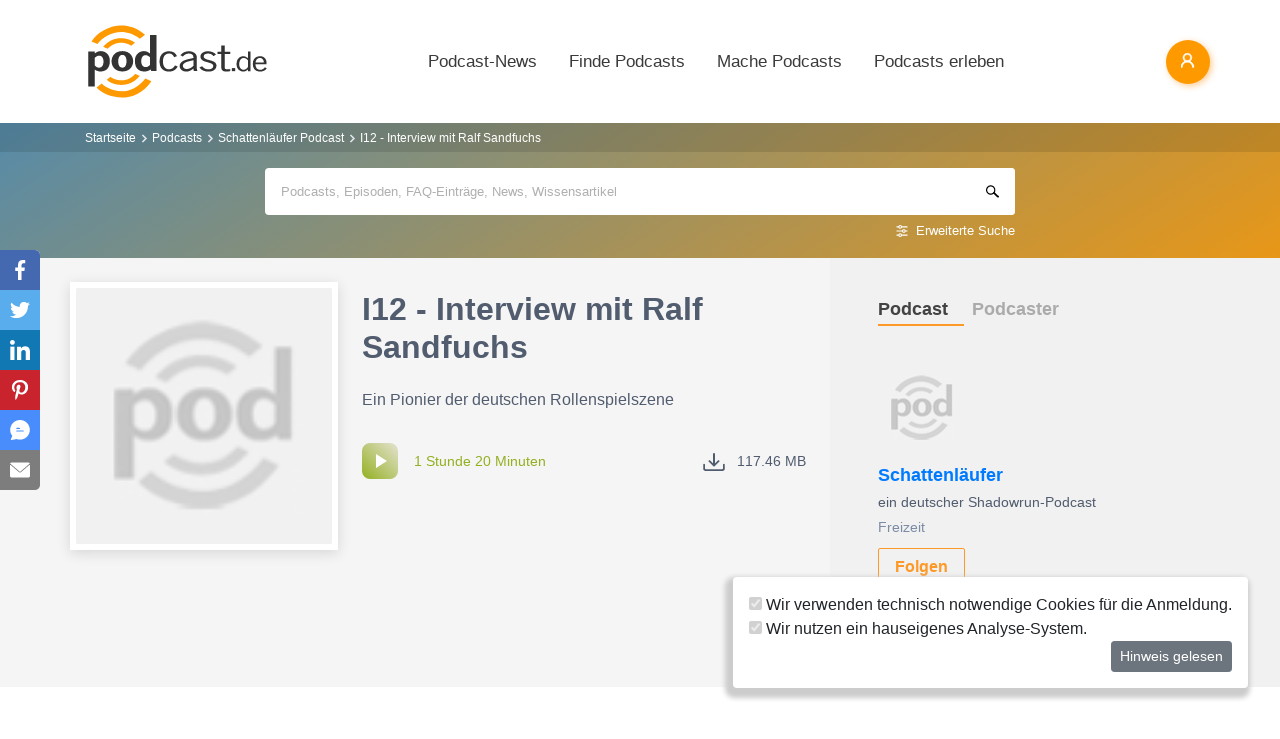

--- FILE ---
content_type: application/javascript; charset=utf-8
request_url: https://www.podcast.de/js/app.js?id=acf48fd764fd0d586ceba5c08dc272e1
body_size: 92208
content:
/*! For license information please see app.js.LICENSE.txt */
(self.webpackChunk=self.webpackChunk||[]).push([[847],{48:()=>{[Element.prototype,Document.prototype,DocumentFragment.prototype].forEach(function(e){e.hasOwnProperty("append")||Object.defineProperty(e,"append",{configurable:!0,enumerable:!0,writable:!0,value:function(){var e=Array.prototype.slice.call(arguments),t=document.createDocumentFragment();e.forEach(function(e){var n=e instanceof Node;t.appendChild(n?e:document.createTextNode(String(e)))}),this.appendChild(t)}})}),function(){var e=function(e){return new RegExp("(^| )"+e+"( |$)")},t=function(e,t,n){for(var i=0;i<e.length;i++)t.call(n,e[i])};function n(e){this.element=e}n.prototype={add:function(){t(arguments,function(e){this.contains(e)||(this.element.className+=" "+e)},this)},remove:function(){t(arguments,function(t){this.element.className=this.element.className.replace(e(t),"")},this)},toggle:function(e){return this.contains(e)?(this.remove(e),!1):(this.add(e),!0)},contains:function(t){return e(t).test(this.element.className)},replace:function(e,t){this.remove(e),this.add(t)}},"classList"in Element.prototype||Object.defineProperty(Element.prototype,"classList",{get:function(){return new n(this)}}),window.DOMTokenList&&null==DOMTokenList.prototype.replace&&(DOMTokenList.prototype.replace=n.prototype.replace)}(),Array.isArray||(Array.isArray=function(e){return"[object Array]"===Object.prototype.toString.call(e)})},450:(e,t,n)=>{"use strict";n.d(t,{A:()=>r});var i=n(4673);const s={name:"SubscribeButton",data:function(){return{subscribed:null,isHovered:!1,linkText:null}},components:{eventHub:i.Q},props:{id:{type:[Number,String],required:!0},isSubscribed:{type:Boolean,required:!1,default:!1},variant:{type:String,default:"primary"},size:{type:String,default:"lg"}},methods:{hoverHandler:function(){return this.isHovered?"danger":"primary"},change:function(){this.subscribed?(this.unsubscribe(this.id),this.subscribed=!1):(this.subscribe(this.id),this.subscribed=!0)}},mounted:function(){var e=this;this.subscribed=this.isSubscribed,i.Q.$on("channel:subscribed:"+this.id,function(){e.subscribed=!0}),i.Q.$on("channel:unsubscribed:"+this.id,function(){e.subscribed=!1})},created:function(){},watch:{subscribed:function(e){this.linkText=e?this.$t("channel.button_unsubscribe"):this.$t("channel.button_subscribe")}}};const r=(0,n(7423).A)(s,function(){var e=this;return(0,e._self._c)("b-button",{attrs:{size:e.size,variant:this.variant},on:{click:function(t){return t.stopPropagation(),e.change.apply(null,arguments)}}},[e._v(e._s(e.linkText)+"\n")])},[],!1,null,null,null).exports},546:(e,t,n)=>{"use strict";n.d(t,{A:()=>r});var i=n(4673);const s={name:"LatestChannels",data:function(){return{channels:[],songIndexMap:[],isLoading:!1,classes:"player-btn rss"}},props:{lchannels:{type:Array,required:!0},header:{type:String,required:!0},headerLink:{type:String,default:"#"},playlist:{type:String,default:"latest_channels"},slider:{type:String,default:"podcasts"},seeMoreText:{type:String,required:!0}},methods:{getChannels:function(){var e=this;axios.get("/api/channels").then(function(t){var n=[];t.data.data.forEach(function(e){void 0!==e.attributes.latestshow&&n.push(e)}),e.channels=n}).catch(function(t){e.showError(t)}).then(function(){e.isLoading=!1,window.Amplitude.bindNewElements()})},follow:function(e){this.subscribe(e)},hoverHandler:function(e){this.classes=e?"player-btn plus":"player-btn rss"},navigateTo:function(e){window.location.href=e}},mounted:function(){var e=this;this.channels=this.lchannels,i.Q.$on("channel:added",function(){e.isLoading=!0,e.getChannels()})},watch:{channels:function(e){var t=e.map(function(e){var t;return{name:e.attributes.latestshow.attributes.title,artist:e.attributes.title,url:null!==(t=e.attributes.latestshow.attributes.url)&&void 0!==t?t:"",cover_art_url:"https://cdn.podcastcms.de/images/shows/66/"+e.id+"/s/"+e.attributes.latestshow.id+"/"+e.attributes.latestshow.attributes.slug+".png"}});window.Amplitude.addPlaylist(this.playlist,{},t);var n=0;this.songIndexMap=e.map(function(e,t){return e.attributes.latestshow.attributes.url?t-n:(n++,null)})}}};const r=(0,n(7423).A)(s,function(){var e=this,t=e._self._c;return t("div",{class:"container-fluid px-0 mb-5 "+this.slider},[t("div",{staticClass:"container position-relative px-4 px-sm-0"},[t("div",{staticClass:"headline d-flex align-items-baseline justify-content-between"},[t("a",{staticClass:"text-decoration-none",attrs:{href:e.headerLink}},[t("h2",{staticClass:"mb-0"},[e._v(e._s(e.header))])]),e._v(" "),e._m(0)]),e._v(" "),t("div",{staticClass:"row flex-nowrap mx-auto px-0 carousel"},[t("div",{directives:[{name:"show",rawName:"v-show",value:e.isLoading||0===e.channels.length,expression:"isLoading || channels.length === 0"}],staticClass:"text-center"},[t("div",{staticClass:"spinner-grow m-5 h-1",attrs:{role:"status"}},[t("span",{staticClass:"sr-only"},[e._v(e._s(e.$t("channel.is_loading")))])])]),e._v(" "),t("div",{staticClass:"swiper-wrapper"},[e._l(e.channels,function(n,i){return t("div",{directives:[{name:"show",rawName:"v-show",value:e.channels.length>0,expression:"channels.length > 0"}],key:i,staticClass:"col-auto pl-0 item swiper-slide"},[t("div",{staticClass:"preview"},[t("img",{staticClass:"w-100 h-100",attrs:{srcset:"https://cdn.podcastcms.de/images/podcasts/315/"+n.id+"/"+n.attributes.slug+".png 2x, https://cdn.podcastcms.de/images/podcasts/315/"+n.id+"/"+n.attributes.slug+".png 315w,https://cdn.podcastcms.de/images/podcasts/175/"+n.id+"/"+n.attributes.slug+".png 175w",sizes:"(max-width: 765px) 175px, 315px, 600px",src:"https://cdn.podcastcms.de/images/podcasts/315/"+n.id+"/"+n.attributes.slug+".png",alt:n.attributes.title,loading:"lazy"}}),e._v(" "),t("div",{staticClass:"overlay"},[n.attributes.latestshow.id?t("a",{directives:[{name:"b-popover",rawName:"v-b-popover.hover.focus.topright",value:e.$t("channel.popover_play",{title:n.attributes.latestshow.attributes.title}),expression:"$t('channel.popover_play', { title: channel.attributes.latestshow.attributes.title })",modifiers:{hover:!0,focus:!0,topright:!0}}],staticClass:"player-btn play amplitude-song-container amplitude-play-pause",attrs:{"data-amplitude-song-index":e.songIndexMap[i],"data-amplitude-playlist":e.playlist}},[t("span",{staticClass:"i"})]):e._e(),e._v(" "),t("a",{directives:[{name:"b-hover",rawName:"v-b-hover",value:e.hoverHandler,expression:"hoverHandler"},{name:"b-popover",rawName:"v-b-popover.hover.focus.topright",value:e.$t("channel.popover_subscribe",{title:n.attributes.title}),expression:"$t('channel.popover_subscribe', { title: channel.attributes.title })",modifiers:{hover:!0,focus:!0,topright:!0}}],class:e.classes,on:{click:function(t){return t.stopPropagation(),e.follow(n.id)}}},[t("span",{staticClass:"i"})])])]),e._v(" "),t("a",{staticClass:"d-inline-block w-100",attrs:{href:"/podcast/"+n.id+"/"+n.attributes.slug}},[t("div",{directives:[{name:"b-popover",rawName:"v-b-popover.hover.bottom",value:n.attributes.subtitle,expression:"channel.attributes.subtitle",modifiers:{hover:!0,bottom:!0}}],staticClass:"title text-truncate",attrs:{title:n.attributes.title}},[t("b",[e._v(e._s(e._f("limit")(n.attributes.title,22,"...")))])]),e._v(" "),t("div",{staticClass:"subtitle text-truncate"},[e._v(e._s(e._f("limit")(n.attributes.subtitle,25,"...")))])])])}),e._v(" "),"#"!==e.headerLink?t("div",{staticClass:"col-auto px-4 seemore swiper-slide",on:{click:function(t){return e.navigateTo(e.headerLink)}}},[t("b",[e._v(e._s(e.seeMoreText))])]):e._e()],2)])])])},[function(){var e=this._self._c;return e("div",{staticClass:"carousel-controls user-select-none"},[e("div",{staticClass:"btn-ctl btn-l"}),this._v(" "),e("div",{staticClass:"btn-ctl btn-r"})])}],!1,null,"d57f72fc",null).exports},718:()=>{},945:(e,t,n)=>{"use strict";function i(e){return i="function"==typeof Symbol&&"symbol"==typeof Symbol.iterator?function(e){return typeof e}:function(e){return e&&"function"==typeof Symbol&&e.constructor===Symbol&&e!==Symbol.prototype?"symbol":typeof e},i(e)}n.d(t,{A:()=>a});var s=n(4673);const r={name:"SubscriptionShows",data:function(){return{shows:[],isLoading:!1,noSubscriptions:!1,classes:"player-btn rss"}},methods:{getShows:function(){var e=this;this.isLoading=!0,axios.get("/api/subscriptions/episodes").then(function(t){var n=[];t.data.data.forEach(function(e){void 0!==e.attributes.channel&&n.push(e)}),e.shows=n,e.noSubscriptions=0===e.shows.length,window.subscriptionsshowsswiper.update()}).catch(function(t){e.showError(t)}).then(function(){e.isLoading=!1,window.Amplitude.bindNewElements()})},unfollow:function(e,t){this.unsubscribe(e),this.shows.splice(t,1)},hoverHandler:function(e){this.classes=e?"player-btn trash":"player-btn rss"},navigateTo:function(e){window.location.href=e}},mounted:function(){var e=this;this.getShows(),s.Q.$on("subscription:added",function(){e.getShows()}),s.Q.$on("subscription:removed",function(){e.getShows()})},watch:{shows:function(e){var t=0,n=[];e.forEach(function(e){return n.push({index:t++,name:e.attributes.title,artist:e.attributes.channel.attributes.title,url:e.attributes.url,cover_art_url:"https://cdn.podcastcms.de/images/shows/175/"+e.attributes.channel_id+"/s/"+e.id+"/"+e.attributes.slug+".png"})}),window.Amplitude.addPlaylist("subscriptions_shows",[],n)}}};const a=(0,n(7423).A)(r,function(){var e=this,t=e._self._c;return t("div",{staticClass:"container-fluid subscriptionsshows"},[t("div",{staticClass:"container position-relative px-4 px-sm-0"},[t("div",{staticClass:"headline d-flex align-items-baseline justify-content-between"},[t("a",{staticClass:"text-decoration-none",attrs:{href:"/podcast-abos"}},[t("h2",{staticClass:"mb-0"},[e._v(e._s(e.$t("user.header_suscription_shows")))])]),e._v(" "),e._m(0)]),e._v(" "),t("div",{staticClass:"row flex-nowrap mx-auto px-0 carousel"},[t("div",{directives:[{name:"show",rawName:"v-show",value:e.isLoading||0===e.shows.length&&!e.noSubscriptions,expression:"isLoading || shows.length === 0 && !noSubscriptions"}],staticClass:"text-center"},[t("div",{staticClass:"spinner-grow m-5 h-1",attrs:{role:"status"}},[t("span",{staticClass:"sr-only"},[e._v(e._s(e.$t("channel.is_loading")))])])]),e._v(" "),t("div",{staticClass:"swiper-wrapper"},[e._l(e.shows,function(n,s){return t("div",{directives:[{name:"show",rawName:"v-show",value:e.shows.length>0,expression:"shows.length > 0"}],key:s,staticClass:"col-auto pl-0 item swiper-slide"},[t("div",{staticClass:"preview"},[t("img",{staticClass:"w-100 h-100",attrs:{srcset:"https://cdn.podcastcms.de/images/shows/315/"+n.attributes.channel_id+"/s/"+n.id+"/"+n.attributes.slug+".png 2x, https://cdn.podcastcms.de/images/shows/315/"+n.attributes.channel_id+"/s/"+n.id+"/"+n.attributes.slug+".png 315w, https://cdn.podcastcms.de/images/shows/175/"+n.attributes.channel_id+"/s/"+n.id+"/"+n.attributes.slug+".png 175w",sizes:"(max-width: 765px) 175px, 315px, 600px",src:"https://cdn.podcastcms.de/images/shows/315/"+n.attributes.channel_id+"/s/"+n.id+"/"+n.attributes.slug+".png",alt:n.attributes.title,loading:"lazy"}}),e._v(" "),t("div",{staticClass:"overlay"},[t("a",{directives:[{name:"b-popover",rawName:"v-b-popover.hover.focus.topright",value:e.$t("channel.popover_play",{title:n.attributes.title}),expression:"$t('channel.popover_play', { title: show.attributes.title })",modifiers:{hover:!0,focus:!0,topright:!0}}],staticClass:"player-btn play amplitude-song-container amplitude-play-pause",attrs:{"data-amplitude-song-index":s,"data-amplitude-playlist":"subscriptions_shows"}},[t("span",{staticClass:"i"})]),e._v(" "),t("a",{directives:[{name:"b-hover",rawName:"v-b-hover",value:e.hoverHandler,expression:"hoverHandler"},{name:"b-popover",rawName:"v-b-popover.hover.focus.topright",value:e.$t("channel.popover_unsubscribe",{title:n.attributes.channel.attributes.title}),expression:"$t('channel.popover_unsubscribe', { title: show.attributes.channel.attributes.title })",modifiers:{hover:!0,focus:!0,topright:!0}}],class:e.classes,on:{click:function(t){return t.stopPropagation(),e.unfollow(n.attributes.channel_id,s)}}},[t("span",{staticClass:"i"})])])]),e._v(" "),t("a",{staticClass:"l-title d-inline-block w-100",attrs:{href:"/episode/"+n.id}},[t("div",{directives:[{name:"b-popover",rawName:"v-b-popover.hover.bottom",value:n.attributes.title+(void 0!==i(n.attributes.subtitle)&&n.attributes.subtitle?": "+n.attributes.subtitle:""),expression:"show.attributes.title + (typeof show.attributes.subtitle !== undefined && show.attributes.subtitle ? ': ' + show.attributes.subtitle : '')",modifiers:{hover:!0,bottom:!0}}],staticClass:"title text-truncate",attrs:{title:n.attributes.channel.title}},[t("b",[e._v(e._s(e._f("limit")(n.attributes.title,22,"...")))])]),e._v(" "),t("div",{staticClass:"subtitle text-truncate"},[e._v(e._s(e._f("limit")(n.attributes.channel.attributes.title,25,"...")))])])])}),e._v(" "),e.noSubscriptions?e._e():t("div",{staticClass:"col-auto px-4 seemore swiper-slide",on:{click:function(t){return e.navigateTo("/podcast-abos")}}},[t("b",[e._v("Alle anzeigen")])]),e._v(" "),e.noSubscriptions?t("div",{staticClass:"col-auto pl-0 item swiper-slide pb-4"},[e._v("\n                    Du folgst aktuell keinen Podcasts. Folge einem Podcast, um Deine persönliche Liste zu füllen.\n                ")]):e._e()],2)])])])},[function(){var e=this._self._c;return e("div",{staticClass:"carousel-controls user-select-none"},[e("div",{staticClass:"btn-ctl btn-l"}),this._v(" "),e("div",{staticClass:"btn-ctl btn-r"})])}],!1,null,"6d9d6292",null).exports},1966:(e,t,n)=>{"use strict";n.d(t,{A:()=>r});var i=n(2666),s=n.n(i)()(function(e){return e[1]});s.push([e.id,".cropper{background:#ddd;height:300px}",""]);const r=s},2005:(e,t,n)=>{"use strict";n.d(t,{A:()=>o});function i(){var e,t,n="function"==typeof Symbol?Symbol:{},r=n.iterator||"@@iterator",a=n.toStringTag||"@@toStringTag";function o(n,i,r,a){var o=i&&i.prototype instanceof c?i:c,u=Object.create(o.prototype);return s(u,"_invoke",function(n,i,s){var r,a,o,c=0,u=s||[],d=!1,h={p:0,n:0,v:e,a:m,f:m.bind(e,4),d:function(t,n){return r=t,a=0,o=e,h.n=n,l}};function m(n,i){for(a=n,o=i,t=0;!d&&c&&!s&&t<u.length;t++){var s,r=u[t],m=h.p,p=r[2];n>3?(s=p===i)&&(o=r[(a=r[4])?5:(a=3,3)],r[4]=r[5]=e):r[0]<=m&&((s=n<2&&m<r[1])?(a=0,h.v=i,h.n=r[1]):m<p&&(s=n<3||r[0]>i||i>p)&&(r[4]=n,r[5]=i,h.n=p,a=0))}if(s||n>1)return l;throw d=!0,i}return function(s,u,p){if(c>1)throw TypeError("Generator is already running");for(d&&1===u&&m(u,p),a=u,o=p;(t=a<2?e:o)||!d;){r||(a?a<3?(a>1&&(h.n=-1),m(a,o)):h.n=o:h.v=o);try{if(c=2,r){if(a||(s="next"),t=r[s]){if(!(t=t.call(r,o)))throw TypeError("iterator result is not an object");if(!t.done)return t;o=t.value,a<2&&(a=0)}else 1===a&&(t=r.return)&&t.call(r),a<2&&(o=TypeError("The iterator does not provide a '"+s+"' method"),a=1);r=e}else if((t=(d=h.n<0)?o:n.call(i,h))!==l)break}catch(t){r=e,a=1,o=t}finally{c=1}}return{value:t,done:d}}}(n,r,a),!0),u}var l={};function c(){}function u(){}function d(){}t=Object.getPrototypeOf;var h=[][r]?t(t([][r]())):(s(t={},r,function(){return this}),t),m=d.prototype=c.prototype=Object.create(h);function p(e){return Object.setPrototypeOf?Object.setPrototypeOf(e,d):(e.__proto__=d,s(e,a,"GeneratorFunction")),e.prototype=Object.create(m),e}return u.prototype=d,s(m,"constructor",d),s(d,"constructor",u),u.displayName="GeneratorFunction",s(d,a,"GeneratorFunction"),s(m),s(m,a,"Generator"),s(m,r,function(){return this}),s(m,"toString",function(){return"[object Generator]"}),(i=function(){return{w:o,m:p}})()}function s(e,t,n,i){var r=Object.defineProperty;try{r({},"",{})}catch(e){r=0}s=function(e,t,n,i){function a(t,n){s(e,t,function(e){return this._invoke(t,n,e)})}t?r?r(e,t,{value:n,enumerable:!i,configurable:!i,writable:!i}):e[t]=n:(a("next",0),a("throw",1),a("return",2))},s(e,t,n,i)}function r(e,t,n,i,s,r,a){try{var o=e[r](a),l=o.value}catch(e){return void n(e)}o.done?t(l):Promise.resolve(l).then(i,s)}const a={name:"NotificationButton",data:function(){return{badge:null,icon:"https://cdn.podcastcms.de/images/defaults/favicon.ico",tag:"tag",image:"https://www.podcast.de/images/podcast.de.svg",title:"Titel",body:"Text",pushButtonDisabled:!0}},props:{label:{type:String,default:function(){return this.$t("user.button_default_notification")},description:"Label"},buttonColor:{type:String,default:"primary"},buttonSize:{type:String,default:"md"}},mounted:function(){this.registerServiceWorker()},methods:{registerServiceWorker:function(){var e=this;"serviceWorker"in navigator?navigator.serviceWorker.ready.then(function(t){e.initialiseServiceWorker()}):console.log("Service workers aren't supported in this user-agent.")},initialiseServiceWorker:function(){var e=this;"showNotification"in ServiceWorkerRegistration.prototype?"denied"!==Notification.permission?"PushManager"in window?navigator.serviceWorker.ready.then(function(t){t.pushManager.getSubscription().then(function(t){e.pushButtonDisabled=!1,t?e.addOrUpdateSubscription(t):console.log("No subscription object",t)}).catch(function(e){console.log("Error during getSubscription()",e)})}):console.log("Push messaging isn't supported."):console.log("The user has blocked notifications."):console.log("Notifications aren't supported.")},subscribe:function(){var e=this;"serviceWorker"in navigator?navigator.serviceWorker.ready.then(function(t){var n={userVisibleOnly:!0},i=VAPID_PUBLIC_KEY;i?n.applicationServerKey=e.urlBase64ToUint8Array(i):console.log("No VAPID public key",i),t.pushManager.subscribe(n).then(function(t){e.pushButtonDisabled=!1,e.addOrUpdateSubscription(t)}).catch(function(t){"denied"===Notification.permission?(console.log("Permission for Notifications was denied"),e.pushButtonDisabled=!0):(console.log("Unable to subscribe to push.",t),e.pushButtonDisabled=!1)})}):console.log("Service workers aren't supported in this user-agent.")},addOrUpdateSubscription:function(e){var t=this,n=e.getKey("p256dh"),i=e.getKey("auth"),s=(PushManager.supportedContentEncodings||["aesgcm"])[0],r={endpoint:e.endpoint,publicKey:n?btoa(String.fromCharCode.apply(null,new Uint8Array(n))):null,authToken:i?btoa(String.fromCharCode.apply(null,new Uint8Array(i))):null,contentEncoding:s};this.loading=!0,axios.post("/push",r).then(function(){t.loading=!1})},deleteSubscription:function(e){var t=this;this.loading=!0,axios.delete("/push/"+e.endpoint).then(function(){t.loading=!1})},urlBase64ToUint8Array:function(e){for(var t=(e+"=".repeat((4-e.length%4)%4)).replace(/-/g,"+").replace(/_/g,"/"),n=window.atob(t),i=new Uint8Array(n.length),s=0;s<n.length;++s)i[s]=n.charCodeAt(s);return i},subscribeUser:function(){var e=this;"undefined"!=typeof console&&console.log("Subscribing user."),navigator.serviceWorker.ready.then(function(t){var n={userVisibleOnly:!1,applicationServerKey:e.urlBase64ToUint8Array(VAPID_PUBLIC_KEY)};return t.pushManager.subscribe(n)}).then(function(e){"undefined"!=typeof console&&console.log("Received PushSubscription: ",JSON.stringify(e)),storePushSubscription(e)})},initPush:function(){"undefined"!=typeof console&&console.log("initPush called."),navigator.serviceWorker.ready&&new Promise(function(e,t){var n=Notification.requestPermission(function(t){e(t)});n&&n.then(e,t)}).then(function(e){if("granted"!==e)throw new Error("We weren't granted permission.");subscribeUser()})},showNotification:function(){var e,t=this;return(e=i().m(function e(){var n,s,r,a,o;return i().w(function(e){for(;;)switch(e.n){case 0:if("Notification"in window){e.n=1;break}return t.error="This browser does not support native notifications.",e.a(2);case 1:if("granted"===(n=Notification.permission)){e.n=3;break}return s=NotificationPermissionCallback,r=new Promise<NotificationPermission>function(e){return s=e},a=Notification.requestPermission(s),e.n=2,a||r;case 2:n=e.v;case 3:o=n,e.n="granted"===o?4:"denied"===o||"default"===o?5:6;break;case 4:return new Notification(t.title,{body:t.body,badge:t.badge,icon:t.icon,tag:t.tag,image:t.image}).onclick=function(e){return console.log("clicked",e)},t.error=void 0,e.a(3,6);case 5:t.error=n;case 6:return e.a(2)}},e)}),function(){var t=this,n=arguments;return new Promise(function(i,s){var a=e.apply(t,n);function o(e){r(a,i,s,o,l,"next",e)}function l(e){r(a,i,s,o,l,"throw",e)}o(void 0)})})()}}};const o=(0,n(7423).A)(a,function(){var e=this,t=e._self._c;return t("div",[t("b-input",{attrs:{placeholder:"badge"},model:{value:e.badge,callback:function(t){e.badge=t},expression:"badge"}}),e._v(" "),t("b-input",{attrs:{placeholder:"icon"},model:{value:e.icon,callback:function(t){e.icon=t},expression:"icon"}}),e._v(" "),t("b-input",{attrs:{placeholder:"image"},model:{value:e.image,callback:function(t){e.image=t},expression:"image"}}),e._v(" "),t("b-input",{attrs:{placeholder:"tag"},model:{value:e.tag,callback:function(t){e.tag=t},expression:"tag"}}),e._v(" "),t("b-input",{model:{value:e.title,callback:function(t){e.title=t},expression:"title"}}),e._v(" "),t("b-textarea",{model:{value:e.body,callback:function(t){e.body=t},expression:"body"}}),e._v(" "),t("b-button",{attrs:{variant:"secondary",size:e.buttonSize},on:{click:e.showNotification}},[e._v("Notification anzeigen")]),e._v(" "),t("b-button",{attrs:{variant:e.buttonColor,size:e.buttonSize},on:{click:e.subscribe}},[e._v(e._s(e.label))])],1)},[],!1,null,"b1a882f0",null).exports},2487:(e,t,n)=>{"use strict";n.d(t,{A:()=>s});const i={name:"PreviewChannel",props:{feed:{type:Object,required:!0,description:"Feed"}}};const s=(0,n(7423).A)(i,function(){var e=this,t=e._self._c;return t("div",[t("h4",{staticClass:"mb-3"},[e._v(e._s(e.$t("channel.header_feed_preview"))+" ")]),e._v(" "),t("b-card",{staticClass:"mb-3"},[t("b-card-text",[t("b-img-lazy",{staticClass:"img img-fluid mr-lg-4 float-left",staticStyle:{width:"270px"},attrs:{src:e.feed.image,alt:"Logo","img-left":""}}),e._v(" "),t("h3",[e._v(e._s(e.feed.name))]),e._v("\n                "+e._s(e.feed.subtitle||e.feed.description)+"\n            ")],1)],1)],1)},[],!1,null,"0de3e439",null).exports},2524:(e,t,n)=>{"use strict";n.d(t,{A:()=>u});var i=n(1883);n(8340);function s(e){for(var t=arguments.length>1&&void 0!==arguments[1]?arguments[1]:null,n=new Uint8Array(e).subarray(0,4),i="",s=0;s<n.length;s++)i+=n[s].toString(16);switch(i){case"89504e47":return"image/png";case"47494638":return"image/gif";case"ffd8ffe0":case"ffd8ffe1":case"ffd8ffe2":case"ffd8ffe3":case"ffd8ffe8":return"image/jpeg";default:return t}}const r={name:"UserPicture",components:{Cropper:i.IO,Preview:i.lN},data:function(){return{result:{image:null,coordinates:{width:0,height:0,left:0,top:0}},image:{src:null,type:null},isLoading:!1,isWaiting:!1}},props:{username:{type:[String],required:!0},userImagePreviewUrl:{type:[String],required:!1},userImageUrl:{type:[String],required:!1},isApproved:{type:Boolean,default:!1},waitsForApproval:{type:Boolean,default:!1}},methods:{change:function(e){var t=e.coordinates,n=e.image;this.result={coordinates:t,image:n}},crop:function(){var e=this;window.scrollTo(0,0),this.isLoading=!0,this.$refs.cropper.getResult().canvas.toBlob(function(t){var n=new FormData;n.append("file",t);axios.post("/api/user/picture",n,{headers:{"content-type":"multipart/form-data"}}).then(function(t){e.showMessage(t),e.isWaiting=!0,e.image={src:null,type:null},e.clearFiles(),e.userImagePreviewUrl=t.data.userImagePreviewUrl}).catch(function(t){e.showError(t)}).then(function(){e.isLoading=!1})},this.image.type)},reset:function(){this.image={src:null,type:null},this.result={image:null,coordinates:{width:0,height:0,left:0,top:0}}},loadImage:function(e){var t=this,n=e.target.files;if(n&&n[0]){this.image.src&&URL.revokeObjectURL(this.image.src);var i=URL.createObjectURL(n[0]),r=new FileReader;r.onload=function(e){t.image={src:i,type:s(e.target.result,n[0].type)}},r.readAsArrayBuffer(n[0])}},deleteApproved:function(){this.deleteImage("/api/user/picture/"+this.username)},deleteApproval:function(){this.deleteImage("/api/user/picture/"+this.username+"?approval")},deleteImage:function(e){var t=this;this.isLoading=!0,axios.delete(e).then(function(e){t.showMessage(e),t.isWaiting=!1,t.userImagePreviewUrl=null,t.userImageUrl=null,t.isApproved=!1}).catch(function(e){t.showError(e)}).then(function(){t.isLoading=!1})},clearFiles:function(){this.$refs.file.reset()}},mounted:function(){this.isWaiting=this.waitsForApproval},destroyed:function(){this.image.src&&URL.revokeObjectURL(this.image.src)}};var a=n(4396),o=n.n(a),l=n(1966),c={insert:"head",singleton:!1};o()(l.A,c);l.A.locals;const u=(0,n(7423).A)(r,function(){var e=this,t=e._self._c;return t("b-overlay",{staticClass:"p-3",attrs:{show:e.isLoading}},[t("alert-container"),e._v(" "),e.isApproved?t("b-row",{staticClass:"mb-5"},[t("b-col",{attrs:{cols:"12",md:"6"}},[t("b-card",[t("b-card-header",[t("h3",[e._v(e._s(e.$t("user.header_your_picture")))])]),e._v(" "),t("b-card-body",[t("b-card-img",{staticClass:"border",attrs:{src:e.userImageUrl}})],1),e._v(" "),t("b-card-footer",[t("b-button",{attrs:{variant:"danger"},on:{click:e.deleteApproved}},[e._v(e._s(e.$t("user.button_picture_delete")))])],1)],1)],1)],1):e._e(),e._v(" "),e.isWaiting?t("b-row",{staticClass:"mb-5"},[t("b-col",{attrs:{cols:"12",md:"6"}},[t("b-card-header",[t("h3",[e._v(e._s(e.$t("user.header_your_picture")))])]),e._v(" "),t("b-overlay",{attrs:{show:""},scopedSlots:e._u([{key:"overlay",fn:function(){return[t("div",{staticClass:"text-center"},[t("p",{attrs:{id:"cancel-label"}},[e._v("\n                            Dein Foto wartet auf eine Freigabe\n                        ")]),e._v(" "),t("b-button",{ref:"cancel",attrs:{variant:"outline-danger",size:"sm","aria-describedby":"cancel-label"},on:{click:e.deleteApproval}},[e._v("\n                            "+e._s(e.$t("user.button_picture_delete"))+"\n                        ")])],1)]},proxy:!0}],null,!1,1818526834)},[t("b-card",[t("b-card-body",[t("b-card-img",{attrs:{src:e.userImagePreviewUrl}})],1)],1)],1)],1)],1):e._e(),e._v(" "),t("b-row",{directives:[{name:"show",rawName:"v-show",value:!e.isWaiting&&!e.isApproved,expression:"!isWaiting && !isApproved"}],staticClass:"mb-5"},[t("b-col",{attrs:{cols:"12",md:"6"}},[t("h3",[e._v("1. Foto auswählen")]),e._v(" "),t("b-file",{ref:"file",attrs:{required:"","browse-text":e.$t("user.browse_text_user_picture_file_choice"),placeholder:e.$t("user.placeholder_user_picture_file_choice"),accept:"image/*"},on:{change:function(t){return e.loadImage(t)}}})],1)],1),e._v(" "),t("b-row",{directives:[{name:"show",rawName:"v-show",value:e.image.src,expression:"image.src"}]},[t("b-col",{attrs:{cols:"12",md:"6"}},[t("h3",[e._v("2. Ausschnitt auswählen")]),e._v(" "),t("cropper",{ref:"cropper",staticClass:"cropper",attrs:{src:e.image.src,"stencil-props":{aspectRatio:1}},on:{change:e.change}})],1)],1),e._v(" "),t("b-row",{directives:[{name:"show",rawName:"v-show",value:e.image.src,expression:"image.src"}],staticClass:"mt-5"},[t("b-col",{attrs:{cols:"12",md:"6"}},[t("h3",[e._v("3. Vorschau prüfen")]),e._v(" "),t("preview",{attrs:{width:300,height:300,image:e.result.image,coordinates:e.result.coordinates}})],1)],1),e._v(" "),t("b-row",{directives:[{name:"show",rawName:"v-show",value:e.image.src,expression:"image.src"}],staticClass:"mt-5 mb-5"},[t("b-col",{staticClass:"mt-3 mt-md-0",attrs:{cols:"10"}},[t("h3",[e._v("4. Foto hochladen")]),e._v(" "),t("b-button",{staticClass:"btn btn-primary",attrs:{disabled:!e.image.src},on:{click:e.crop}},[e._v(e._s(e.$t("user.button_picture_crop")))])],1)],1)],1)},[],!1,null,null,null).exports},2718:(e,t,n)=>{"use strict";n.d(t,{A:()=>u});const i={name:"Comment",props:{name:{type:String},user_id:{type:String},username:{type:String},comment:{type:String}}};var s=n(7423);const r=(0,s.A)(i,function(){var e=this,t=e._self._c;return t("div",{staticClass:"d-flex py-3 pt-sm-4 comment"},[t("div",{staticClass:"mr-3 preview-container"},[t("b-img",{attrs:{src:"https://cdn.podcastcms.de/images/users/4/"+e.user_id+"/"+e.username+".jpg",alt:e.$t("user.alt_text_user_picture",{username:e.username})}})],1),e._v(" "),t("div",[t("div",{staticClass:"title"},[e._v("\n            "+e._s(e.name)+"\n        ")]),e._v(" "),t("div",{staticClass:"content"},[e._v("\n            "+e._s(e.comment)+"\n        ")])])])},[],!1,null,"5656b165",null).exports;var a=n(6908),o=n(901),l=n(1749);(0,a.kg)("de",l),Object.keys(o).forEach(function(e){(0,a.X$)(e,o[e])});const c={name:"Comments",components:{Comment:r,ValidationProvider:a.LW,ValidationObserver:a.Ce,rules:o},data:function(){return{form:{id:"",name:"",comment:"",type:""},showComment:!1}},props:{id:{required:!0},type:{type:String,required:!0},name:{type:String,default:"guest"},username:{type:String,default:"guest"},user_id:{type:String,default:"0"}},methods:{getValidationState:function(e){var t=e.dirty,n=e.validated,i=e.valid;return t||n?void 0===i?null:i:null},onSubmit:function(){var e=this;window.location.href="#cf",axios.post("/api/comments",this.form).then(function(t){e.showMessage(t),Object.assign(e.$data.form.comment,""),e.showComment=!0}).catch(function(t){void 0===t.response?e.showError(t):e.$refs.observer.setErrors(t.response.data.errors)})}},mounted:function(){this.form.id=this.id,this.form.name=this.name,this.form.type=this.type}};const u=(0,s.A)(c,function(){var e=this,t=e._self._c;return t("div",{attrs:{id:"cc"}},[t("validation-observer",{ref:"observer",scopedSlots:e._u([{key:"default",fn:function(n){var i=n.passes;return[t("alert-container"),e._v(" "),e.showComment?e._e():t("b-form",{staticClass:"d-flex flex-wrap flex-lg-nowrap mb-3 comment-form",on:{submit:function(t){return t.stopPropagation(),t.preventDefault(),i(e.onSubmit)}}},[t("div",{staticClass:"preview-container"},[t("b-img-lazy",{attrs:{src:"https://cdn.podcastcms.de/images/users/4/1/"+e.username+".jpg"}})],1),e._v(" "),t("validation-provider",{attrs:{name:e.$t("comments.label_name"),rules:{required:!0,min:2,alpha_spaces:!0}},scopedSlots:e._u([{key:"default",fn:function(n){return[t("b-input",{staticClass:"align-self-start px-1 py-1 ml-3 mr-0 mx-sm-3 mt-2 mt-sm-0",attrs:{required:"",placeholder:e.$t("comments.placeholder_name")},model:{value:e.form.name,callback:function(t){e.$set(e.form,"name",t)},expression:"form.name"}}),e._v(" "),t("b-form-invalid-feedback",{attrs:{id:"input-msg-live-feedback"}},[e._v(e._s(n.errors[0]))])]}}],null,!0)}),e._v(" "),t("b-col",{staticClass:"col-lg-auto px-0 mt-2 mt-lg-0 flex-fill align-self-start position-relative textarea-container v2"},[t("validation-provider",{attrs:{name:e.$t("comments.label_comment"),rules:{required:!0,min:30}},scopedSlots:e._u([{key:"default",fn:function(n){return[t("b-textarea",{staticClass:"w-100 pl-2 pt-2",attrs:{required:"",size:"sm",rows:"3","max-rows":"10",state:e.form.comment.length>=30,trim:"",placeholder:e.$t("comments.placeholder_comment")},model:{value:e.form.comment,callback:function(t){e.$set(e.form,"comment",t)},expression:"form.comment"}}),e._v(" "),t("b-button",{staticClass:"position-absolute send-comment-btn",attrs:{type:"submit",disabled:!i}},[t("div",{staticClass:"i-send-comment"})]),e._v(" "),t("b-form-invalid-feedback",{attrs:{id:"input-msg-live-feedback"}},[e._v(e._s(n.errors[0]))])]}}],null,!0)})],1)],1),e._v(" "),e.showComment?t("comment",{attrs:{name:e.form.name,username:e.username,comment:e.form.comment,user_id:e.user_id}}):e._e()]}}])})],1)},[],!1,null,"2f537c68",null).exports},2779:(e,t,n)=>{"use strict";n.d(t,{A:()=>s});const i={name:"UserPictureQueue",data:function(){return{isLoading:!1,items:this.myProvider,fields:["user_id","username",{key:"picture",label:"Foto (Freigabe)"},{key:"live",label:"Foto (aktuell)"},{key:"actions",label:"Aktionen"}]}},mounted:function(){},methods:{myProvider:function(e){var t=this.action;return axios.get(t).then(function(e){return e.data||[]})},approvePic:function(e){var t=this;axios.post("/benutzerfoto/admin",{user_id:e.user_id}).then(function(e){t.showMessage(e),t.$refs.table.refresh()}).catch(function(e){t.showError(e)}).then(function(){})},editPic:function(e){window.open("/benutzerfoto/admin/"+e.user_id+"/edit","uape","width=1000,height=1000,left=10,top=10,toolbar=0,menubar=0,location=0")},deletePic:function(e){var t=this;axios.delete("/benutzerfoto/admin?id[]="+e.user_id).then(function(e){t.showMessage(e),t.$refs.table.refresh()}).catch(function(e){t.showError(e)}).then(function(){})}},props:{action:{type:String,default:"/benutzerfoto/admin"}}};const s=(0,n(7423).A)(i,function(){var e=this,t=e._self._c;return t("b-table",{ref:"table",attrs:{responsive:"",striped:"",hover:"","no-provider-sorting":"",items:e.items,fields:e.fields,busy:e.isLoading},on:{"update:busy":function(t){e.isLoading=t}},scopedSlots:e._u([{key:"cell(user_id)",fn:function(t){return[e._v("\n        "+e._s(t.item.user_id)+"\n    ")]}},{key:"cell(username)",fn:function(t){return[e._v("\n        "+e._s(t.item.username)+"\n    ")]}},{key:"cell(picture)",fn:function(e){return[t("b-img-lazy",{staticClass:"img img-fluid",staticStyle:{"max-height":"250px",border:"1px dashed #b0bcc6"},attrs:{src:e.item.user_pic_preview,alt:"Bild"}})]}},{key:"cell(live)",fn:function(n){return[n.item.user_pic_default?t("b-img-lazy",{staticClass:"img img-fluid",staticStyle:{"max-height":"250px",border:"1px dashed #b0bcc6"},attrs:{src:n.item.user_pic_default,alt:"Bild"}}):e._e()]}},{key:"cell(actions)",fn:function(n){return[t("b-button",{staticClass:"btn btn-success",on:{click:function(t){return t.preventDefault(),e.approvePic(n.item)}}},[e._v("Freigeben")]),e._v(" "),t("b-button",{staticClass:"btn btn-info",on:{click:function(t){return t.preventDefault(),e.editPic(n.item)}}},[e._v("Bearbeiten")]),e._v(" "),t("b-button",{staticClass:"btn btn-danger",on:{click:function(t){return t.preventDefault(),e.deletePic(n.item)}}},[e._v("Löschen")])]}},{key:"table-busy",fn:function(){return[t("div",{staticClass:"text-center my-2"},[t("b-spinner",{staticClass:"align-middle"}),e._v(" "),t("strong",[e._v("Lade Daten...")])],1)]},proxy:!0}])})},[],!1,null,"3763ea68",null).exports},2921:(e,t,n)=>{"use strict";n.d(t,{A:()=>r});var i=n(4931);const s={name:"NewsletterSignupForm",data:function(){return{form:new i.Ay({email:"",tags:this.tags}),isSuccess:!1}},props:{label:{type:String,default:function(){return this.$t("newsletter.label_signup")},description:"Label"},placeholder:{type:String,default:function(){return this.$t("newsletter.placeholder_email")},description:"Platzhalter"},successMessage:{type:String,default:function(){return this.$t("newsletter.success_message")},description:"Erfolgsmeldung"},url:{type:String,required:!0,description:"Newsletter Formular Link"},buttonColor:{type:String,default:"primary"},buttonSize:{type:String,default:"md"},inputSize:{type:String,default:"md"},showLabel:{type:Boolean,default:!1},tags:{type:String,default:null}},methods:{getValidationState:function(e){var t=e.dirty,n=e.validated,i=e.valid;return t||n?void 0===i?null:i:null},handleSubmit:function(e){var t=this;e.preventDefault(),this.$refs.form.checkValidity()&&this.$nextTick(function(){t.signUp()})},signUp:function(){var e=this;this.isLoading=!0;try{this.form.post(this.url).then(function(t){e.isSuccess=!0}).catch(function(t){e.showError(t)}).then(function(){e.isLoading=!1})}catch(e){this.showError(e),this.isLoading=!1}}},mounted:function(){}};const r=(0,n(7423).A)(s,function(){var e=this,t=e._self._c;return t("div",[t("b-form",{directives:[{name:"show",rawName:"v-show",value:!e.isSuccess,expression:"!isSuccess"}],ref:"form",attrs:{role:"form"},on:{submit:function(t){return t.stopPropagation(),t.preventDefault(),e.handleSubmit.apply(null,arguments)},keydown:function(t){return e.form.onKeydown(t)}}},[t("b-form-group",{attrs:{label:e.label,"label-sr-only":!e.showLabel,"label-for":"email"}},[t("b-input",{attrs:{placeholder:e.placeholder,size:e.inputSize,name:"email",type:"email",id:"email",required:""},model:{value:e.form.email,callback:function(t){e.$set(e.form,"email",t)},expression:"form.email"}})],1),e._v(" "),t("b-button",{staticClass:"float-right",attrs:{variant:e.buttonColor,size:e.buttonSize,type:"submit"}},[e._v(e._s(e.$t("newsletter.button_submit")))])],1),e._v(" "),t("b-alert",{staticClass:"m-3",attrs:{variant:"success",show:e.isSuccess}},[e._v("\n        "+e._s(e.successMessage)+"\n    ")])],1)},[],!1,null,"6e962a38",null).exports},3313:(e,t,n)=>{"use strict";n.d(t,{A:()=>u});const i={name:"SuggestionsByCategory",data:function(){return{selected:[],categories:[{value:"computer",text:"Computer"},{value:"freizeit",text:"Freizeit"},{value:"gesellschaft",text:"Gesellschaft"},{value:"gesundheit",text:"Gesundheit"},{value:"hörbücher",text:"Hörbücher"},{value:"kinder",text:"Kinder"},{value:"welt",text:"Welt"}]}}};var s=n(7423);const r=(0,s.A)(i,function(){var e=this,t=e._self._c;return t("div",[t("h4",[e._v(e._s(e.$t("channel.header_suggestion_type_category")))]),e._v(" "),t("span",{staticClass:"small"},[e._v(e._s(e.$t("channel.help_suggestion_type_category")))]),e._v(" "),t("b-row",{staticClass:"mb-5"},[t("b-col",[e._v("\n            "+e._s(e.selected.length)+"/5\n        ")])],1),e._v(" "),t("b-row",{staticClass:"mb-5"},[t("b-col",[t("b-form-checkbox-group",{attrs:{options:e.categories,buttons:"","button-variant":"success"},model:{value:e.selected,callback:function(t){e.selected=t},expression:"selected"}})],1)],1),e._v(" "),t("b-row",[t("b-col",[t("b-button",{attrs:{variant:"primary",disabled:!e.selected.length}},[e._v(e._s(e.$t("channel.button_suggestion_type_category")))])],1)],1)],1)},[],!1,null,"26320c0a",null).exports;const a={name:"SuggestionsBySubscriptions",components:{PreviewChannel:n(2487).A},data:function(){return{suggestions:null,isLoading:!0}},props:{isMember:{type:Boolean,default:!1}},methods:{getSuggestions:function(){var e=this;axios.post("/api/subscriptions/recommendations").then(function(t){e.suggestions=t.data}).catch(function(t){e.showError(t)}).then(function(){e.isLoading=!1})}},mounted:function(){this.getSuggestions()}};const o=(0,s.A)(a,function(){var e=this,t=e._self._c;return t("b-overlay",{attrs:{show:e.isLoading}},[t("div",[e.isMember?t("div",[t("b-row",e._l(e.suggestions,function(n,i){return t("b-col",{attrs:{cols:"6",md:"4",lg:"3"}},[t("b-img-lazy",{attrs:{src:"https://cdn.podcastcms.de/images/podcasts/175/"+n.bookmark_mapping_id+"/"+n.name+".png",alt:"Logo"}}),e._v(" "),t("h4",[e._v(e._s(n.name))])],1)}),1)],1):t("div",[e._v("\n            "+e._s(e.$t("channel.help_suggestion_type_subscriptions_no_member"))+"\n        ")])])])},[],!1,null,"6c1cb7ac",null).exports;const l={name:"SuggestionsByChannel",components:{},data:function(){return{channel:null,suggestions:null,channels:[],isLoading:!1}},methods:{getSuggestions:function(){var e=this;axios.post("/api/channel/recommendations?channel="+this.channel).then(function(t){e.suggestions=t.data}).catch(function(t){e.showError(t)}).then(function(){e.isLoading=!1})},fillList:function(){var e=this;this.channels.length<1&&axios.get("/api/channels?simple").then(function(t){e.channels=t.data}).catch(function(t){e.showError(t)}).then(function(){})}},mounted:function(){}};const c={name:"Suggestions",components:{SuggestionsByChannel:(0,s.A)(l,function(){var e=this,t=e._self._c;return t("b-overlay",{attrs:{show:e.isLoading}},[t("h4",[e._v(e._s(e.$t("channel.header_suggestion_by_channel")))]),e._v(" "),t("b-row",[t("b-col",[t("b-input",{attrs:{list:"channel-list",type:"search",autofocus:"",placeholder:e.$t("channel.placeholder_search_suggestions_by_channel"),size:"lg"},on:{focusin:e.fillList},model:{value:e.channel,callback:function(t){e.channel=t},expression:"channel"}}),e._v(" "),t("datalist",{attrs:{id:"channel-list"}},e._l(e.channels,function(n){return t("option",[e._v(e._s(n))])}),0)],1),e._v(" "),t("b-col",[t("b-button",{attrs:{size:"lg"},on:{click:e.getSuggestions}},[e._v(e._s(e.$t("channel.button_suggestions_by_channel")))])],1)],1),e._v(" "),t("b-row",e._l(e.suggestions,function(n,i){return t("b-col",{attrs:{cols:"6",md:"4",lg:"3"}},[t("b-img-lazy",{attrs:{src:"https://cdn.podcastcms.de/images/podcasts/175/"+n.bookmark_mapping_id+"/"+n.name+".png",alt:"Logo"}}),e._v(" "),t("h4",[e._v(e._s(n.name))])],1)}),1)],1)},[],!1,null,"302f7ef4",null).exports,SuggestionsBySubscriptions:o,SuggestionsByCategory:r},props:{isMember:{type:Boolean,default:!1}}};const u=(0,s.A)(c,function(){var e=this,t=e._self._c;return t("div",[t("b-tabs",{attrs:{"content-class":"mt-3"}},[t("b-tab",{attrs:{active:"",title:e.$t("channel.suggestion_type_channel")}},[t("suggestions-by-channel",{staticClass:"mt-4 p-3"})],1),e._v(" "),t("b-tab",{attrs:{lazy:"",title:e.$t("channel.suggestion_type_subscriptions")}},[t("suggestions-by-subscriptions",{staticClass:"mt-4 p-3",attrs:{"is-member":e.isMember}})],1)],1)],1)},[],!1,null,"7f968a73",null).exports},4010:(e,t,n)=>{"use strict";var i=n(2676),s=n.n(i),r=n(6433),a=n.n(r);function o(){var e={editors_choice:"undefined"!=typeof editors_choice?editors_choice:null,dashboard_charts:"undefined"!=typeof dashboard_charts?dashboard_charts:null,latest_shows:"undefined"!=typeof latest_shows?latest_shows:null,latest_channels:"undefined"!=typeof latest_channels?latest_channels:null,episode:"undefined"!=typeof episode?episode:null,singlechannel:"undefined"!=typeof singlechannel?singlechannel:null,exclusive:"undefined"!=typeof exclusive?exclusive:null,trailers:"undefined"!=typeof trailers?trailers:null},t={};for(var n in e)(Array.isArray(e[n])&&0===e[n].length||null===e[n])&&delete e[n];for(var i in e)null!==e[i]&&(t[i]={songs:e[i]});return t}function l(){var e=document.querySelectorAll("[data-amplitude-song-index]"),t=document.querySelector(".player-panel"),n=document.querySelector(".soundtrack-line-slider"),i=document.querySelector(".sound-volume-slider"),s=t.querySelector(".sound-i"),r=document.querySelector(".player-panel .btn-p-controls.backward"),o=document.querySelector(".player-panel .btn-p-controls.forward"),l=document.querySelector(".player-panel .close-btn"),c=document.querySelector(".player-panel-btn");!function(e){for(var t=e.length-1;t>=0;t--)e[t].addEventListener("click",function(){a().setVolume(document.querySelector(".amplitude-volume-slider").value);var e=!!navigator.userAgent.match(/Version\/[\d.]+.*Safari/),t=/iPad|iPhone|iPod/.test(navigator.userAgent)&&!window.MSStream;e&&t&&this.classList.remove("amplitude-muted")}),e[t].addEventListener("touchstart",function(e){e.stopPropagation()}),e[t].addEventListener("touchmove",function(e){e.stopPropagation()}),e[t].addEventListener("touchend",function(e){e.stopPropagation()})}(e),i.parentElement.querySelector(".progress-line").style.width=i.value+"%",i.addEventListener("input",function(){this.parentElement.querySelector(".progress-line").style.width=this.value+"%"}),i.addEventListener("mousemove",function(){this.parentElement.querySelector(".progress-line").style.width=this.value+"%"}),i.addEventListener("click",function(){this.parentElement.querySelector(".progress-line").style.width=this.value+"%"}),s.addEventListener("click",function(){var e=!!navigator.userAgent.match(/Version\/[\d\.]+.*Safari/),t=/iPad|iPhone|iPod/.test(navigator.userAgent)&&!window.MSStream;e&&t&&(this.classList.toggle("amplitude-muted"),/amplitude-muted/.test(this.classList.value)?a().setVolume(0):a().setVolume(a().getConfig().pre_mute_volume)),i.parentElement.querySelector(".progress-line").style.width=i.value+"%"}),n.addEventListener("touchend",function(e){var t=this.getBoundingClientRect(),n=!!navigator.userAgent.match(/Version\/[\d\.]+.*Safari/),i=/iPad|iPhone|iPod/.test(navigator.userAgent)&&!window.MSStream;n&&i&&a().setSongPlayedPercentage(e.changedTouches[0].clientX-t.left)}),n.addEventListener("input",function(){this.parentElement.querySelector(".progress-line").style.width=this.value+"%"}),r.addEventListener("click",function(){var e=15/a().getSongDuration()*100,t=a().getSongPlayedPercentage()-e;t<0&&(t=0),a().setSongPlayedPercentage(t)}),o.addEventListener("click",function(){var e=15/a().getSongDuration()*100,t=a().getSongPlayedPercentage()+e;t>100&&(t=100),a().setSongPlayedPercentage(t)}),l.addEventListener("click",function(){t.classList.add("d-none"),c.classList.remove("d-none")}),c.addEventListener("click",function(){c.classList.add("d-none"),t.classList.remove("d-none"),t.style.height=t.querySelector(".container:first-child").clientHeight+"px"}),t.addEventListener("touchstart",function(e){"moving"!==this.state&&(this.touchStartY=e.touches[0].clientY,window.addEventListener("touchmove",d,{passive:!1}))}),t.addEventListener("touchmove",function(e){if("moving"!==this.state&&this.touchStartY){var t=this.querySelector(".container:first-child"),n=this.querySelector(".container:last-child"),i=this.touchStartY-e.touches[0].clientY;i>=14?(this.state="moving",this.style.height=t.clientHeight+n.clientHeight+"px"):i<=-14&&(this.state="moving",this.style.height=t.clientHeight+"px")}}),t.addEventListener("touchend",function(){delete this.state,delete this.touchStartY,"undefined"!=typeof window&&window.removeEventListener("touchmove",d,{passive:!1})})}function c(){var e=document.querySelector(".soundtrack-line-slider");e.parentElement.querySelector(".progress-line").style.width=e.valueAsNumber+"%"}function u(){var e=document.querySelector(".player-panel"),t=document.querySelector(".player-panel-btn");e.classList.remove("d-none"),t.classList.add("d-none"),e.style.height=e.querySelector(".container:first-child").clientHeight+"px"}function d(e){e.preventDefault()}function h(e,t){var n="undefined"!=typeof Symbol&&e[Symbol.iterator]||e["@@iterator"];if(!n){if(Array.isArray(e)||(n=function(e,t){if(e){if("string"==typeof e)return m(e,t);var n={}.toString.call(e).slice(8,-1);return"Object"===n&&e.constructor&&(n=e.constructor.name),"Map"===n||"Set"===n?Array.from(e):"Arguments"===n||/^(?:Ui|I)nt(?:8|16|32)(?:Clamped)?Array$/.test(n)?m(e,t):void 0}}(e))||t&&e&&"number"==typeof e.length){n&&(e=n);var i=0,s=function(){};return{s,n:function(){return i>=e.length?{done:!0}:{done:!1,value:e[i++]}},e:function(e){throw e},f:s}}throw new TypeError("Invalid attempt to iterate non-iterable instance.\nIn order to be iterable, non-array objects must have a [Symbol.iterator]() method.")}var r,a=!0,o=!1;return{s:function(){n=n.call(e)},n:function(){var e=n.next();return a=e.done,e},e:function(e){o=!0,r=e},f:function(){try{a||null==n.return||n.return()}finally{if(o)throw r}}}}function m(e,t){(null==t||t>e.length)&&(t=e.length);for(var n=0,i=Array(t);n<t;n++)i[n]=e[n];return i}function p(){!function(){var e=document.querySelector(".mobile-actions .i-menu");if(!e)return;e.addEventListener("click",function(){var e,t,n;e=this.classList,t=document.querySelector("nav .navbar-navmenu"),n=document.querySelector("nav.navbar"),e.toggle("show-menu"),e.contains("show-menu")?(window.scroll(0,0),document.body.classList.add("overflow-hidden"),n.classList.add("mobile-menu-viewed"),t.setAttribute("style","height: calc(100% - "+parseInt(getComputedStyle(t).top,10)+"px);")):(document.body.classList.remove("overflow-hidden"),n.classList.remove("mobile-menu-viewed"),t.removeAttribute("style"))})}()}function g(){var e=document.querySelector(".navbar .login-btn");e&&e.addEventListener("click",function(){this.focus()}),function(){var e=document.querySelector(".mobile-actions .i-login");e&&e.addEventListener("click",function(){var e=document.querySelector(".nav-link.dropdown-toggle ");e&&e.click()})}()}function b(){var e=document.querySelector(".popup-desc");e&&e.remove()}function f(){var e=window.innerWidth>=1200&&this.activeIndex+6===this.slides.length,t=window.innerWidth>=992&&window.innerWidth<=1199&&this.isEnd,n=window.innerWidth>=768&&window.innerWidth<=991&&this.activeIndex+4===this.slides.length,i=window.innerWidth>=505&&window.innerWidth<=767&&this.activeIndex+3===this.slides.length,s=window.innerWidth>=421&&window.innerWidth<=504&&this.activeIndex+3===this.slides.length||window.innerWidth<=420&&this.activeIndex+2===this.slides.length;if(e||t||n||i||s){var r=this.$el[0].parentElement.querySelector(".carousel-load-more-container");if(r)r.querySelector("[data-carousel-load-more]").classList.remove("invisible")}}function _(){var e=document.querySelector(".btn-up");e&&e.addEventListener("click",function(){!function(e,t){"number"!=typeof e&&(e=parseFloat(e));if(isNaN(e))throw"Position must be a number";if(e<0||t<0)return;var n=window.scrollY||window.screenTop,i=null;t=t||500,window.requestAnimationFrame(function s(r){if(i=i||r,n<e){var a=r-i;window.scrollTo(0,(e-n)*a/t+n),a<t?window.requestAnimationFrame(s):window.scrollTo(0,e)}else{var o=r-i;window.scrollTo(0,n-(n-e)*o/t),o<t?window.requestAnimationFrame(s):window.scrollTo(0,e)}})}(0,250)})}function v(){for(var e=document.querySelectorAll(".podcasters-section .tab"),t=document.querySelectorAll(".podcasters-section [data-tab-section]"),n=0;n<e.length&&(e[n].classList.remove("active"),void 0!==t[n]);n++)t[n].classList.remove("d-flex"),t[n].classList.add("d-none");for(var i=0;i<t.length&&void 0!==t[i];i++)t[i].getAttribute("data-tab-section")===this.getAttribute("data-tab")&&(t[i].classList.remove("d-none"),t[i].classList.add("d-flex"));this.classList.add("active")}function y(){var e,t;!function(){var e=document.querySelector(".about-section .content, .episode-description-section .content");if(e){if(e.querySelector("div").offsetHeight<=e.offsetHeight){var t=document.querySelector("button[data-expand-content]");e.classList.add("h-auto"),t&&t.parentElement.classList.add("d-none")}}}(),function(){for(var e=document.querySelectorAll(".podcasters-section .tab"),t=0;t<e.length;t++)e[t].addEventListener("click",v)}(),function(){var e=document.querySelectorAll(".podcasters-section .podcaster-tabs .preview-podcaster-img-container");if(void 0!==e&&0!==e.length){var t,n=e[e.length-1].getAttribute("data-tab-id"),i=h(e);try{var s=function(){var e=t.value;e.addEventListener("click",function(){var t=document.querySelector(".podcaster-tabs"),i=t.querySelector('[data-tab-id="'.concat(n,'"]')),s=document.querySelector('.podcasters-section [data-card-id="'.concat(n,'"]'));s.classList.remove("d-flex"),s.classList.add("d-none"),i.classList.remove("active"),n=e.getAttribute("data-tab-id");var r=t.querySelector('[data-tab-id="'.concat(n,'"]')),a=document.querySelector('.podcasters-section [data-card-id="'.concat(n,'"]'));a.classList.remove("d-none"),a.classList.add("d-flex"),r.classList.add("active")})};for(i.s();!(t=i.n()).done;)s()}catch(e){i.e(e)}finally{i.f()}}}(),function(){var e={"data-expand-content":k,"data-last-check":S,"data-show-more-subscribers":A,"data-show-more-comments":z,"data-close-login-form":P,"data-show-login-form":window.openLoginLayer,"data-notification-close":w},t=function(){for(var t=e[n],i=document.querySelectorAll("["+n+"]"),s=i.length-1;s>=0;)i[s].addEventListener("click",function(e){"A"===this.tagName&&e.preventDefault(),t(this)}),s--};for(var n in e)t()}(),(e=document.querySelector("form.comment-form"))&&e.addEventListener("submit",function(e){e.preventDefault()}),(t=document.querySelector(".comments-list"))&&t.addEventListener("scroll",function(e){this.scrollTop+this.offsetHeight===this.scrollHeight&&this.classList.contains("scrollable")&&z(null,this)}),function(){var e=document.querySelector(".subscribers-list");e&&e.addEventListener("scroll",function(e){this.scrollTop+this.offsetHeight===this.scrollHeight&&this.classList.contains("scrollable")&&A(null,this)})}()}function w(e){var t=e.parentElement.parentElement;t.addEventListener("webkitAnimationEnd",function(){this.remove()},!1),t.addEventListener("animationend",function(){this.remove()},!1),t.addEventListener("oanimationend",function(){this.remove()},!1),t.classList.add("closing")}function k(e){document.querySelector(".about-section .content, .episode-description-section .content").classList.add("h-auto"),e.parentElement.classList.add("d-none")}function S(e){e.classList.contains("disabled")||(e.classList.add("disabled"),axios.get("/api/ping/"+e.dataset.id).then(function(t){e.classList.remove("disabled"),window.location.reload()},function(t){e.classList.remove("disabled")}))}function P(){var e=document.querySelector(".popup-login-layer");e&&e.classList.add("invisible")}function A(){var e=arguments.length>0&&void 0!==arguments[0]?arguments[0]:null,t=arguments.length>1&&void 0!==arguments[1]?arguments[1]:null;if(null==e||!e.classList.contains("disabled")){null!=e&&e.classList.add("disabled"),null!=t&&t.classList.add("overflow-hidden");var n=document.querySelector(".subscribers-section .load-show-more-container .i-load-more");n&&null!=t&&n.classList.remove("d-none"),axios.get("/api/subscribers").then(function(i){null!=e&&e.classList.remove("disabled"),null!=t&&t.classList.remove("overflow-hidden"),n&&n.classList.add("d-none")},function(i){null!=e&&e.classList.remove("disabled"),null!=t&&t.classList.remove("overflow-hidden"),n&&n.classList.add("d-none")})}}function z(){var e=arguments.length>0&&void 0!==arguments[0]?arguments[0]:null,t=arguments.length>1&&void 0!==arguments[1]?arguments[1]:null;if(null==e||!e.classList.contains("disabled")){null!=e&&e.classList.add("disabled"),null!=t&&t.classList.add("overflow-hidden");var n=document.querySelector(".comments-section .load-show-more-container .i-load-more");n&&null!=t&&n.classList.remove("d-none"),axios.get("/api/comments").then(function(i){null!=e&&e.classList.remove("disabled"),null!=t&&t.classList.remove("overflow-hidden"),n&&n.classList.add("d-none")},function(i){null!=e&&e.classList.remove("disabled"),null!=t&&t.classList.remove("overflow-hidden"),n&&n.classList.add("d-none")})}}function x(){var e=document.querySelector("[data-search-toggling]");e&&e.addEventListener("click",function(){!function(e){var t=e.getAttribute("data-search-toggling"),n=document.querySelector(".search-container .container form");if(!n)return;var i=n.parentElement.parentElement,s=n.querySelector(".input-search-container");if("displayed"!==t){e.setAttribute("data-search-toggling","displayed");var r=103;i.classList.contains("no-bc")?r=87:i.classList.contains("slide-down-search")||(r=74),i.classList.contains("slide-down-search")?n.parentElement.style.height=r+"px":s.style.height=r+"px",setTimeout(function(){n.parentElement.style.overflow="visible",s.style.overflow="visible",n.querySelector('[name="query"]').focus()},500)}else e.setAttribute("data-search-toggling",""),n.querySelector('[name="query"]').blur(),i.classList.contains("slide-down-search")?n.parentElement.style.height="":s.style.height="",n.parentElement.style.overflow="hidden",s.style.overflow="hidden"}(this)})}function D(){var e=document.querySelector('nav[aria-label="breadcrumb"]'),t=document.querySelector(".breadcrumb-container");e&&t&&(t.offsetWidth+49>=e.offsetWidth?t.classList.add("truncated"):t.classList.remove("truncated"))}window.Amplitude=a(),window.currentWidth=window.innerWidth,window.openLoginLayer=function(){var e=document.querySelector(".popup-login-layer");e&&e.classList.remove("invisible")},document.addEventListener("DOMContentLoaded",function(){var e,t;p(),x(),g(),_(),y(),function(){for(var e=[{container:".player-items",controls:[".player-nav .player-nav-btns .btn-l",".player-nav .player-nav-btns .btn-r"],counterItems:[".player-items .current-position",".player-items .total-items"],type:1},{container:".charts .carousel",controls:[".charts .carousel-controls .btn-l",".charts .carousel-controls .btn-r"],type:2},{container:".audio-charts .carousel",controls:[".audio-charts .carousel-controls .btn-l",".audio-charts .carousel-controls .btn-r"],type:2},{container:".video-charts .carousel",controls:[".video-charts .carousel-controls .btn-l",".video-charts .carousel-controls .btn-r"],type:2},{container:".private-charts .carousel",controls:[".private-charts .carousel-controls .btn-l",".private-charts .carousel-controls .btn-r"],type:2},{container:".episodes .carousel",controls:[".episodes .carousel-controls .btn-l",".episodes .carousel-controls .btn-r"],type:2},{container:".trailers .carousel",controls:[".trailers .carousel-controls .btn-l",".trailers .carousel-controls .btn-r"],type:2},{container:".podcasts .carousel",controls:[".podcasts .carousel-controls .btn-l",".podcasts .carousel-controls .btn-r"],type:2},{container:".singlechannel .carousel",controls:[".singlechannel .carousel-controls .btn-l",".singlechannel .carousel-controls .btn-r"],type:2},{container:".subscriptions .carousel",controls:[".subscriptions .carousel-controls .btn-l",".subscriptions .carousel-controls .btn-r"],type:2},{container:".subscriptionsshows .carousel",controls:[".subscriptionsshows .carousel-controls .btn-l",".subscriptionsshows .carousel-controls .btn-r"],type:2},{container:".news .carousel",controls:[".news .carousel-controls .btn-l",".news .carousel-controls .btn-r"],type:2},{container:".partners .carousel",slidesPerView:"auto",type:3},{container:".carousel-tags > .container",type:3,slidesPerView:"auto",controls:["",".carousel-tags .btn-more"]},{container:".content-page-slider-container .carousel",controls:[".content-page-slider-container .carousel-controls .btn-l",".content-page-slider-container .carousel-controls .btn-r"],type:4}],t=function(t){if(1===e[t].type)new(s())(e[t].container,{slidesPerView:1,navigation:{nextEl:e[t].controls[1],prevEl:e[t].controls[0]},breakpoints:{0:{slidesPerView:"auto"},768:{slidesPerView:1}},on:{init:function(n){document.querySelector(e[t].counterItems[0]).innerHTML=n.activeIndex+1,document.querySelector(e[t].counterItems[1]).innerHTML=n.slides.length,document.querySelector(e[t].controls[1]).classList.add("hide")},slideChange:function(n){document.querySelector(e[t].counterItems[0]).innerHTML=n.activeIndex+1,n.navigation.prevEl.classList.remove("hide"),n.navigation.prevEl.offsetWidth,n.navigation.prevEl.classList.add("hide"),n.navigation.nextEl.classList.remove("hide"),n.navigation.nextEl.offsetWidth,n.navigation.nextEl.classList.add("hide")}}});else if(2===e[t].type){var n;n=new(s())(e[t].container,{slidesPerView:"auto",navigation:{nextEl:e[t].controls[1],prevEl:e[t].controls[0]},on:{init:function(){},transitionEnd:f,transitionStart:b},rebuildOnUpdate:!0,observer:!0,observeParents:!0}),".subscriptionsshows .carousel"===e[t].container&&(window.subscriptionsshowsswiper=n),".subscriptions .carousel"===e[t].container&&(window.subscriptionsswiper=n),n=null}else 3===e[t].type?new(s())(e[t].container,{rebuildOnUpdate:!0,observer:!0,slidesPerView:"auto",navigation:void 0!==e[t].controls?{nextEl:e[t].controls[1],prevEl:e[t].controls[0]}:{},breakpoints:{0:{slidesPerView:"auto"},1200:{slidesPerView:e[t].slidesPerView?"auto":6}}}):4===e[t].type&&new(s())(e[t].container,{slidesPerView:"auto",centeredSlides:!0,loop:!0,speed:750,navigation:{nextEl:e[t].controls[1],prevEl:e[t].controls[0]},breakpoints:{0:{spaceBetween:5},576:{spaceBetween:15},768:{spaceBetween:30}}})},n=0;n<=e.length-1;n++)t(n)}(),function(){for(var e=document.querySelectorAll(".carousel .l-title"),t=e.length-1;t>=0;t--)e[t].addEventListener("mouseenter",function(){var e=document.createElement("div"),t=this.querySelector(".title").getBoundingClientRect();e.classList.add("popup-desc"),e.innerHTML=this.querySelector(".title").getAttribute("data-fulltitle"),e.style.setProperty("top",t.top+window.pageYOffset+t.height+6+"px"),e.style.setProperty("left",t.left+window.pageXOffset+"px"),e.addEventListener("mouseleave",function(e){this.remove()}),document.body.appendChild(e)}),e[t].addEventListener("mouseleave",function(e){var t=document.querySelector(".popup-desc");if(t){var n=t.getBoundingClientRect();if(e.clientX>=n.left&&e.clientX<=n.right&&e.clientY>=n.top&&e.clientY<=n.bottom)return;t.remove()}})}(),document.querySelector(".player-panel")&&(a().init({preload:"none",bindings:{},playlists:o(),callbacks:{play:u,song_change:function(){a().setVolume(document.querySelector(".amplitude-volume-slider").value)},timeupdate:c}}),a().pause(),l()),e=document.querySelector("[data-btn-table-contents]"),t=document.querySelector(".table-contents-section"),e&&t&&e.addEventListener("click",function(){this.classList.toggle("showed"),t.classList.toggle("hidden")}),D()}),window.addEventListener("resize",function(e){var t,n,i,s,r,a;t=document.querySelector(".mobile-actions .i-menu"),n=document.querySelector("nav .navbar-navmenu"),i=document.querySelector("nav.navbar"),t&&(t.classList.remove("show-menu"),n.removeAttribute("style"),document.body.classList.remove("overflow-hidden"),i.classList.remove("mobile-menu-viewed")),s=document.querySelector("[data-search-toggling]"),(r=document.querySelector(".search-container.slide-down-search .container form"))&&s&&window.innerWidth>991&&(s.setAttribute("data-search-toggling",""),r.parentElement.style.height=""),b(),(a=document.querySelector(".player-panel"))&&(a.style.height=a.querySelector(".container:first-child").clientHeight+"px"),D()})},4020:(e,t,n)=>{"use strict";n.d(t,{A:()=>l});var i=n(6908),s=n(901),r=n(1749);function a(e){return{form:{name:null,email:"",comment:"",enquiry_type:{},agree:!1},enquiry_types:e}}(0,i.kg)("de",r),Object.keys(s).forEach(function(e){(0,i.X$)(e,s[e])});const o={name:"ContactForm",components:{ValidationProvider:i.LW,ValidationObserver:i.Ce,rules:s},data:function(){return a(this.getEnquiryTypes())},props:{nameUser:{type:String,default:"",description:"Name"},emailUser:{type:String,default:"",description:"Email"},privacyRoute:{type:String,default:"/privacy",description:"Privacy route"},type:{type:String}},methods:{getValidationState:function(e){var t=e.dirty,n=e.validated,i=e.valid;return t||n?void 0===i?null:i:null},onSubmit:function(){var e=this;window.scrollTo(0,0),axios.put("/contactus",this.form).then(function(t){e.showMessage(t),Object.assign(e.$data,a(e.getEnquiryTypes()))}).catch(function(t){e.$refs.observer.setErrors(t.response.data.errors)})},getEnquiryTypes:function(){var e=this.$t("contactus.enquiry"),t=[];for(var n in e){var i={};i.value=n,i.text=e[n],t.push(i)}return t}},mounted:function(){this.form.name=this.nameUser,this.form.email=this.emailUser,this.form.enquiry_type=this.type,this.enquiry_types=this.getEnquiryTypes()}};const l=(0,n(7423).A)(o,function(){var e=this,t=e._self._c;return t("div",{attrs:{id:"cf"}},[t("validation-observer",{ref:"observer",scopedSlots:e._u([{key:"default",fn:function(n){var i=n.passes;return[t("alert-container"),e._v(" "),t("b-form",{on:{submit:function(t){return t.stopPropagation(),t.preventDefault(),i(e.onSubmit)}}},[t("b-row",[t("b-col",{attrs:{sm:"2",lg:"3"}},[t("label",{attrs:{for:"name"}},[e._v(e._s(e.$t("contactus.label_name")))])]),e._v(" "),t("b-col",{attrs:{sm:"10",lg:"9"}},[t("validation-provider",{attrs:{name:e.$t("contactus.label_name"),rules:{required:!0,min:2,alpha_spaces:!0}},scopedSlots:e._u([{key:"default",fn:function(n){return[t("b-input",{attrs:{placeholder:e.$t("contactus.placeholder_name"),size:"lg",name:"name",id:"name",required:"",autofocus:"",state:e.getValidationState(n),"aria-describedby":"input-name-live-feedback"},model:{value:e.form.name,callback:function(t){e.$set(e.form,"name",t)},expression:"form.name"}}),e._v(" "),t("b-form-invalid-feedback",{attrs:{id:"input-name-live-feedback"}},[e._v(e._s(n.errors[0]))])]}}],null,!0)})],1)],1),e._v(" "),t("b-row",{staticClass:"mt-4"},[t("b-col",{attrs:{sm:"2",lg:"3"}},[t("label",{attrs:{for:"email"}},[e._v(e._s(e.$t("contactus.label_email")))])]),e._v(" "),t("b-col",{attrs:{sm:"10",lg:"9"}},[t("validation-provider",{attrs:{name:e.$t("contactus.label_email"),rules:{required:!0,min:6,email:!0}},scopedSlots:e._u([{key:"default",fn:function(n){return[t("b-input",{attrs:{placeholder:e.$t("contactus.placeholder_email"),size:"lg",name:"email",type:"email",id:"email",required:"",state:e.getValidationState(n),"aria-describedby":"input-email-live-feedback"},model:{value:e.form.email,callback:function(t){e.$set(e.form,"email",t)},expression:"form.email"}}),e._v(" "),t("b-form-invalid-feedback",{attrs:{id:"input-email-live-feedback"}},[e._v(e._s(n.errors[0]))])]}}],null,!0)})],1)],1),e._v(" "),t("b-row",{staticClass:"mt-4"},[t("b-col",{attrs:{sm:"2",lg:"3"}},[t("label",{attrs:{for:"type"}},[e._v(e._s(e.$t("contactus.label_enquiry_type")))])]),e._v(" "),t("b-col",{attrs:{sm:"10",lg:"9"}},[t("validation-provider",{attrs:{name:e.$t("contactus.label_enquiry_type"),rules:{required:!0}},scopedSlots:e._u([{key:"default",fn:function(n){return[t("b-select",{attrs:{options:e.enquiry_types,required:"",size:"lg"},scopedSlots:e._u([{key:"first",fn:function(){return[t("option",{attrs:{disabled:""},domProps:{value:null}},[e._v(e._s(e.$t("contactus.text_option_enquiry_type_default")))])]},proxy:!0}],null,!0),model:{value:e.form.enquiry_type,callback:function(t){e.$set(e.form,"enquiry_type",t)},expression:"form.enquiry_type"}},[e._v("\n                        >\n                        ")]),e._v(" "),t("b-form-invalid-feedback",{attrs:{id:"input-type-live-feedback"}},[e._v(e._s(n.errors[0]))])]}}],null,!0)})],1)],1),e._v(" "),t("b-row",{staticClass:"mt-4"},[t("b-col",{attrs:{sm:"2",lg:"3"}},[t("label",{attrs:{for:"comment"}},[e._v(e._s(e.$t("contactus.label_message")))])]),e._v(" "),t("b-col",{attrs:{sm:"10",lg:"9"}},[t("validation-provider",{attrs:{name:e.$t("contactus.label_message"),rules:{required:!0,min:15}},scopedSlots:e._u([{key:"default",fn:function(n){return[t("b-textarea",{staticClass:"form-control",attrs:{id:"comment",placeholder:e.$t("contactus.placeholder_message"),required:"",state:e.getValidationState(n),"aria-describedby":"input-msg-live-feedback",rows:"15",cols:"10","max-rows":"10"},model:{value:e.form.comment,callback:function(t){e.$set(e.form,"comment",t)},expression:"form.comment"}}),e._v(" "),t("b-form-invalid-feedback",{attrs:{id:"input-msg-live-feedback"}},[e._v(e._s(n.errors[0]))])]}}],null,!0)})],1)],1),e._v(" "),t("b-row",[t("b-col",{staticClass:"mt-4",attrs:{sm:"12"}},[t("b-checkbox",{model:{value:e.form.agree,callback:function(t){e.$set(e.form,"agree",t)},expression:"form.agree"}},[t("p",{staticClass:"small",domProps:{innerHTML:e._s(e.$t("contactus.text_legal",{terms:e.privacyRoute}))}})])],1)],1),e._v(" "),t("b-row",[t("b-col",{staticClass:"mt-4",attrs:{sm:"12"}},[t("b-button",{staticClass:"btn btn-primary float-right",attrs:{type:"submit",disabled:!i}},[e._v(e._s(e.$t("contactus.text_button_send_message")))])],1)],1)],1)]}}])})],1)},[],!1,null,"5244bf7c",null).exports},4659:(e,t,n)=>{"use strict";n.d(t,{A:()=>r});var i=n(4673);const s={name:"SubscribeIcon",components:{eventHub:i.Q},data:function(){return{subscribed:null,subscriptions:0,isHovered:!1,linkText:null,hoveredText:null}},props:{id:{type:[Number,String],required:!0},subscribers:{type:[String,Number],default:0},hoverText:{type:String,required:!0},isSubscribed:{type:Boolean,required:!1,default:!1}},methods:{hoverHandler:function(e){this.linkText=e?this.hoveredText:this.subscriptions},change:function(){this.subscribed?(this.unsubscribe(this.id),this.subscribed=!1):(this.subscribe(this.id),this.subscribed=!0)}},mounted:function(){var e=this;this.subscribed=this.isSubscribed,this.linkText=this.subscriptions=this.subscribers,this.hoveredText=this.hoverText,i.Q.$on("channel:subscription:add:"+this.id,function(){e.subscriptions+=1}),i.Q.$on("channel:subscription:remove:"+this.id,function(){e.subscriptions-=1}),i.Q.$on("channel:subscribed:"+this.id,function(t){void 0!==t&&(e.subscriptions=e.linkText=t),e.subscribed=!0}),i.Q.$on("channel:unsubscribed:"+this.id,function(t){e.subscriptions=e.linkText=t,e.subscribed=!1})},created:function(){},watch:{subscribed:function(e){}}};const r=(0,n(7423).A)(s,function(){var e=this,t=e._self._c;return t("span",[t("b-link",{directives:[{name:"b-hover",rawName:"v-b-hover",value:e.hoverHandler,expression:"hoverHandler"}],staticClass:"rss-link text-decoration-none ml-3",on:{click:function(t){return t.stopPropagation(),e.change.apply(null,arguments)}}},[e._v(e._s(e.linkText))])],1)},[],!1,null,"0387611a",null).exports},4673:(e,t,n)=>{"use strict";n.d(t,{Q:()=>p});var i,s=n(2254),r=n(3390),a=n.n(r);window.Pusher=a(),window.Echo=new s.Ay({broadcaster:"reverb",key:"Q8HY3SNbgUGLLpiiohUhn4dHLCjIIQNh6iOpRXORob2HDLEncq9VnY5c1AwMNWid",wsHost:"sockets.podcast.de",wsPort:null!==""?"":80,wssPort:null!==""?"":443,forceTLS:"https"===(null!==(i="https")?i:"https"),enabledTransports:["ws","wss"]}),window._=n(2935);var o=n(1838),l=n.n(o),c=n(3032),u=n(8661),d=n(5333);n(48),n(4010),window.Vue=n(5091).default;var h=n(9636),m=n(245).A,p=new Vue;window.axios=n(7526),window.axios.defaults.headers.common["X-Requested-With"]="XMLHttpRequest";var g=document.head.querySelector('meta[name="csrf-token"]');g&&(window.axios.defaults.headers.common["X-CSRF-TOKEN"]=g.content),axios.interceptors.response.use(function(e){return e},function(e){return 401===e.response.status&&(window.location.href="/anmeldung?intended="+window.location.href),Promise.reject(e)}),Vue.use(h),Vue.component("BIcon",c.G),Vue.component("BIconDownload",u.AXN),Vue.component("BIconPlusCircle",u.Kmc);Vue.mixin({methods:{isMobile:function(){var e,t=!1;return e=navigator.userAgent||navigator.vendor||window.opera,(/(android|bb\d+|meego).+mobile|avantgo|bada\/|blackberry|blazer|compal|elaine|fennec|hiptop|iemobile|ip(hone|od)|iris|kindle|lge |maemo|midp|mmp|mobile.+firefox|netfront|opera m(ob|in)i|palm( os)?|phone|p(ixi|re)\/|plucker|pocket|psp|series(4|6)0|symbian|treo|up\.(browser|link)|vodafone|wap|windows ce|xda|xiino/i.test(e)||/1207|6310|6590|3gso|4thp|50[1-6]i|770s|802s|a wa|abac|ac(er|oo|s\-)|ai(ko|rn)|al(av|ca|co)|amoi|an(ex|ny|yw)|aptu|ar(ch|go)|as(te|us)|attw|au(di|\-m|r |s )|avan|be(ck|ll|nq)|bi(lb|rd)|bl(ac|az)|br(e|v)w|bumb|bw\-(n|u)|c55\/|capi|ccwa|cdm\-|cell|chtm|cldc|cmd\-|co(mp|nd)|craw|da(it|ll|ng)|dbte|dc\-s|devi|dica|dmob|do(c|p)o|ds(12|\-d)|el(49|ai)|em(l2|ul)|er(ic|k0)|esl8|ez([4-7]0|os|wa|ze)|fetc|fly(\-|_)|g1 u|g560|gene|gf\-5|g\-mo|go(\.w|od)|gr(ad|un)|haie|hcit|hd\-(m|p|t)|hei\-|hi(pt|ta)|hp( i|ip)|hs\-c|ht(c(\-| |_|a|g|p|s|t)|tp)|hu(aw|tc)|i\-(20|go|ma)|i230|iac( |\-|\/)|ibro|idea|ig01|ikom|im1k|inno|ipaq|iris|ja(t|v)a|jbro|jemu|jigs|kddi|keji|kgt( |\/)|klon|kpt |kwc\-|kyo(c|k)|le(no|xi)|lg( g|\/(k|l|u)|50|54|\-[a-w])|libw|lynx|m1\-w|m3ga|m50\/|ma(te|ui|xo)|mc(01|21|ca)|m\-cr|me(rc|ri)|mi(o8|oa|ts)|mmef|mo(01|02|bi|de|do|t(\-| |o|v)|zz)|mt(50|p1|v )|mwbp|mywa|n10[0-2]|n20[2-3]|n30(0|2)|n50(0|2|5)|n7(0(0|1)|10)|ne((c|m)\-|on|tf|wf|wg|wt)|nok(6|i)|nzph|o2im|op(ti|wv)|oran|owg1|p800|pan(a|d|t)|pdxg|pg(13|\-([1-8]|c))|phil|pire|pl(ay|uc)|pn\-2|po(ck|rt|se)|prox|psio|pt\-g|qa\-a|qc(07|12|21|32|60|\-[2-7]|i\-)|qtek|r380|r600|raks|rim9|ro(ve|zo)|s55\/|sa(ge|ma|mm|ms|ny|va)|sc(01|h\-|oo|p\-)|sdk\/|se(c(\-|0|1)|47|mc|nd|ri)|sgh\-|shar|sie(\-|m)|sk\-0|sl(45|id)|sm(al|ar|b3|it|t5)|so(ft|ny)|sp(01|h\-|v\-|v )|sy(01|mb)|t2(18|50)|t6(00|10|18)|ta(gt|lk)|tcl\-|tdg\-|tel(i|m)|tim\-|t\-mo|to(pl|sh)|ts(70|m\-|m3|m5)|tx\-9|up(\.b|g1|si)|utst|v400|v750|veri|vi(rg|te)|vk(40|5[0-3]|\-v)|vm40|voda|vulc|vx(52|53|60|61|70|80|81|83|85|98)|w3c(\-| )|webc|whit|wi(g |nc|nw)|wmlb|wonu|x700|yas\-|your|zeto|zte\-/i.test(e.substr(0,4)))&&(t=!0),t},showMessage:function(e){var t,n;p.$emit("show-message:success",e.data?null!=e&&null!==(t=e.data)&&void 0!==t&&t.message?null==e||null===(n=e.data)||void 0===n?void 0:n.message:null!=e&&e.data?e.data:e||null:e)},showError:function(e){var t,n,i,s;p.$emit("show-message:error",null!=e&&null!==(t=e.response)&&void 0!==t&&null!==(t=t.data)&&void 0!==t&&t.errors?null==e||null===(n=e.response)||void 0===n||null===(n=n.data)||void 0===n?void 0:n.errors:null!=e&&null!==(i=e.response)&&void 0!==i&&null!==(i=i.data)&&void 0!==i&&i.message?null==e||null===(s=e.response)||void 0===s||null===(s=s.data)||void 0===s?void 0:s.message:null!=e&&e.message?e.message:e.toString())}}}),Vue.component("alert-container",n(6121).A),Vue.component("contactform",n(4020).A),Vue.component("alert-container",n(6121).A),Vue.component("create-channel",n(8164).A),Vue.component("alert-container",n(6121).A),Vue.component("subscribe-button",n(450).A),Vue.component("subscribe-icon",n(4659).A),Vue.component("subscribe-icon-square",n(4982).A),Vue.component("like-buttons",n(8377).A),Vue.component("subscriptions",n(5579).A),Vue.component("subscription-shows",n(945).A),Vue.component("user-header",n(8383).A),Vue.component("latest-channels",n(546).A),Vue.component("latest-shows",n(6211).A),Vue.component("search-box",n(9224).A),Vue.component("refinement-collapse",n(9452).A),Vue.component("comments",n(2718).A),Vue.component("play-button",n(6537).A),Vue.component("user-picture",n(2524).A),Vue.component("register-form",n(9278).A),Vue.component("lead-gen-form",n(4750).A),Vue.component("user-data-form",n(5107).A),Vue.component("user-picture-admin-edit",n(8424).A),Vue.component("user-picture-queue",n(2779).A),Vue.component("claim-channel",n(4765).A),Vue.component("suggestions",n(3313).A),Vue.component("event-button",n(6756).A),Vue.component("social-counter",n(8049).A),Vue.component("newsletter-signup-form",n(2921).A),Vue.component("event-city-form",n(7224).A),Vue.component("order-form",n(9724).A),Vue.component("notification-button",n(2005).A),Vue.use(l(),{duration:400,updateHistory:!1}),Vue.use(m);var b=new m({locale:document.documentElement.lang.substring(0,2),messages:{de:{Podcast:"Podcast",placeholder_email:"E-Mail",placeholder_email_or_username:"E-Mail oder Benutzername",placeholder_password:"Passwort",placeholder_search:"Podcast suchen",label_search:"Suche",Home:"Startseite",Login:"Anmeldung",Registration:"Registrierung",Blog:"Blog",Hosting:"Podcast-Hosting","Contact us":"Kontakt",Imprint:"Impressum",Privacy:"Datenschutz",Terms:"Nutzungsbedingungen","Add podcast":"Podcast anmelden",Channels:"Podcasts",Categories:"Kategorien","Editor choice":"Tipps der Redaktion","All categories":"Kategorien-Übersicht","Channel title":"{title} Podcast","Create channel":"Podcast zum Verzeichnis hinzufügen","User image":"Benutzerfoto: {username}",header_sign_in_with_credentials:"oder mit Zugangskennung",header_sign_in_with_social:"Anmelden mit",toast_starting_login:"Starte Anmeldeversuch...",toast_error_login:"Anmeldung konnte nicht erfolgreich durchgeführt werden.",toast_success_login:"Du hast dich erfolgreich angemeldet.","Forgot password?":"Passwort vergessen?","Create new account":"Konto erstellen","Follow us on Twitter":"Folge uns auf Twitter","Like us on Facebook":"Like uns auf Facebook","Go Home":"Zur Startseite","Not Found":"Nichts gefunden.","Find Podcasts":"Finde Podcasts","Understand Podcasting":"Verstehe Podcasting","Make a Podcast":"Mache Podcasts","Make your own Podcast":"Mache Deinen eigenen Podcast",Company:"Unternehmen",Team:"Team",Press:"Presse",Advertising:"Werben auf podcast.de",Consulting:"Podcast-Beratung",Sitemap:"Sitemap",Services:"Podcast-Plattform",Products:"Produkte",Interfaces:"Dienst","Podcast Marketplace":"Podcast-Marktplatz",Podlabel:"Podcast-Label podlabel","Podcasting.de":"Podcast-Agentur podcasting.de",audiotakes:"Podcast-Werbung audiotakes","Podcast Pioniere":"Podcast-Vermarktung Podcast Pioniere","Podcast Blog":"Podcast-Blog podcast.de","Podcast Forums":"Podcast-Foren podster","Podcast CMS":"Podcast-Software Podcast CMS",Podscribe:"Abonnenten-Booster podscribe",Podcaster:"Podcast-Hosting podcaster.de","Follow us":"Folge uns",Subscribe:"Anmelden","Media partners":"Medienhäuser","New episodes":"Neue Episoden","New podcasts":"Neue Podcasts",Charts:"Podcast-Charts",Directory:"Podcast-Verzeichnis",FAQ:"Podcasting-FAQ","Submit podcast":"Podcast anmelden",Subscriptions:"Meine Abos",Knowledge:"Podcasting-Wissen","Podcast News":"Podcast-News","Advanced search":"Erweiterte Suche","Podcast Results":"Podcasts","Episode Results":"Episoden","FAQ Results":"FAQ","News Results":"News","Knowledge Results":"Podcast-Wissen","Read article":"Artikel lesen",Podcasts:"Podcasts",Newsletter:"Newsletter","Component is loading...":"Lade Inhalte...","o clock":"Uhr",minute:"Minute",Image:"Bild","Verify Email Address":"E-Mail-Adresse bestätigen","Verify Your Email Address":"E-Mail-Adresse bestätigen","A fresh verification link has been sent to your email address.":"Ein neuer Bestätigungslink wurde an Deine E-Mail-Adresse geschickt.","Before proceeding, please check your email for a verification link.":"Um fortzufahren, prüfe bitte Deine E-Mails für unseren Bestätigungslink.","If you did not receive the email":"Falls Du keine E-Mail bekommen hast","click here to request another":"klicke hier um eine weitere E-Mail zu erhalten.","Please click the button below to verify your email address.":"Bitte drücke den Knopf, um Deine E-Mail-Adresse zu bestätigen.","If you did not create an account, no further action is required.":"Falls Du kein Konto bei uns angelegt hast, musst Du nichts weiter tun.",Jobs:"Karriere",Bulletins:"Berichte",Announcements:"Meldungen",Reports:"Reportagen","Podcast Tips":"Podcast-Tipps",Podcasters:"Podcaster/innen","Hello!":"Hallo","You are receiving this email because we received a password reset request for your account.":"Du erhältst diese E-Mail, weil das Passwort für Dein Konto zurückgesetzt werden soll.","Reset Password":"Passwort zurücksetzen","If you did not request a password reset, no further action is required.":"Falls Du Dein Passwort nicht zurücksetzen möchtest, brauchst Du nichts weiter tun.",Regards:"Viele Grüße","Reset Password Notification":"Passwort zurücksetzen","This password reset link will expire in {count} minutes.":"Dieser Link ist {count} Minuten gültig.","Loading...":"Lädt...","Podcast Knowledge":"Podcast-Wissen",'If you’re having trouble clicking the "{actionText}" button, copy and paste the URL below\ninto your web browser:':"Wenn du beim Klicken auf den Button «{actionText}» Probleme hast, kopiere die folgende URL und füge sie in deinem Browser ein:",'If you’re having trouble clicking the "{actionText}" button, copy and paste the URL below\ninto your web browser: [{actionURL}]({actionURL})':"Wenn Du beim Klicken auf den Button «{actionText}» Probleme hast, kopiere die folgende URL und füge sie in Deinem Browser ein: [{actionURL}]({actionURL})","Podcasters with":"{letter}","You are currently not connected to any networks.":"Du bist offline. Unser Dienst funktioniert derzeit nur mit einer Internetverbindung.","See more":"Alle anzeigen",Menu:"Menü","Do it later":"Fortfahren",home:{page_title:"Podcast-Verzeichnis mit kostenlosen deutschen Podcasts ~ {name}",page_description:"Podcasts finden, online abspielen und herunterladen. Podcasts online abonnieren und folgen. Millionen kostenlose MP3s, Hörbücher, Krimis & Video-Downloads. Deutsche, englische und Podcasts aus aller Welt findest Du über unsere Podcast-Suche.",about_us:'<p class="mt-3">podcast.de ist Deutschlands ältestes Podcast-Portal. Seit der Gründung im Jahr 2004 umfasst es alle Informationen rund um das Podcasting und über 1.4 Mio. kostenfreie Podcasts. podcast.de Nutzer finden, abonnieren und hören hier ihre Lieblingspodcasts.</p><h4>Podcast-Charts meet Podcast-Wissen</h4><p class="mt-3">In unseren <a href="/podcast-charts">Podcast-Charts</a> finden sie Klassiker und Neuerscheinungen. Auch unsere hauseigenen Produktionen <a href="https://www.podcast.de/podcast/2560705/naps-neues-aus-der-podcast-szene">NAPS - Neues aus der Podcast-Szene</a> und <a href="https://www.podcast.de/podcast/2710717/in-5-minuten-zu">In 5 Minuten zu...</a> sind sehr beliebt. Unsere Kategorien wie <a href="https://www.podcast.de/beste-podcasts/wissen-14">Wissen</a>, <a href="https://www.podcast.de/beste-podcasts/unterhaltung-33">Unterhaltung</a> oder <a href="https://www.podcast.de/kategorie/gesundheit">Gesundheit</a> geben Neugierigen einen Überblick über das riesige Podcast-Angebot.</p><h4>Know-How für Podcast-Produzenten</h4><p>Zudem steht Nutzern <a href="https://www.podcast.de/podcast-wissen">umfangreiches Podcast-Wissen</a> dazu bereit, wie sie <a href="https://www.podcast.de/podcasts-machen">ihre eigenen Podcasts erstellen</a> können. Du kannst podcast.de sowohl auf Computern als auch mobil nutzen. Unsere Oberfläche passt sich Deinem Endgerät an.</p><h4>Podcast-Tipps ergänzt von Podcast-News</h4><p class="mt-3">Die podcast.de Redaktion liefert <a href="https://www.podcast.de/podcast-news">aktuelle News aus der Podosphäre</a>. Informative Hintergrundberichte zu Podcastern, Marktentwicklung, Technik und Diensten ergänzen das Redaktions-Portfolio. Handverlesene Empfehlungen wie der “<a href="https://www.podcast.de/podcast-tipps">Tipp der Redaktion</a>” halten Hörer mit den spannenden Podcasts auf dem Laufenden.</p>',header_load_external_ressource:"Externe Quelle",body_load_external_ressource:"Um Dir diesen Inhalt anzuhören, stimme dem Laden von Daten von einem externen Server zu.",checkbox_load_external_ressource:"Externe Inhalte erlauben",header_newest_articles:"Neueste Artikel"},breadcrumb:{link_to_homepage:"Zur Startseite",home:"Jobs für Studenten, Absolventen und Young Professionals",about:"Über Uns",contactus:"Kontakt",participation:"Teilnahmebedingungen",press:"Presse",testimonials:"Erfahrungen",login:"Anmeldung",login_candidates:"Anmeldung für Bewerber",login_employers:"Anmeldung für Arbeitgeber",password_reset_candidates:"Passwort zurücksetzen für Bewerber",password_reset_employers:"Passwort zurücksetzen für Arbeitgeber",registration_candidates:"Registrierung für Bewerber",registration_employers:"Registrierung für Arbeitgeber",registration_confirmation:"Bestätigung der Registrierung",jobs:"Alle Podcasting-Jobs",employer_dashboard:"Mein Dashboard",candidate_dashboard:"Mein Dashboard",candidate_profile:"Mein Profil",candidate_password:"Passwort",candidate_alerts:"Job-Benachrichtigungen",candidate_picture:"Benutzerfoto",candidate_applications:"Bewerbungen",candidate_jobrequests:"Anfragen",candidate_favorites:"Favoriten",employer_jobs:"Unsere Stellenanzeigen",employer_jobpost:"Stellenanzeige schalten",employer_profile:"Unternehmensprofil",candidate_find:"Kandidaten finden",employer_password:"Mein Passwort",employer_companies:"Unsere Unternehmen",employer_applications:"Bewerbungen",employer_favorites:"Gespeicherte Bewerber",jobs_in_city:"Jobs in {city}",imprint:"Impressum",terms:"Nutzungsbedingungen und Datenschutzerklärung",search:"Job-Suche",search_query:"Suche nach {query}",jobs_contract_type:"{type} Jobs",jobs_contract_type_city:"{type} Jobs in {city}",jobs_countrywide:"Städte-Übersicht",error:"{503} {code} - Wartungsarbeiten",booking_package:"Stellenanzeige schalten",booking_package_inters:"Praktika ausschreiben",booking_account:"Arbeitgeber-Konto anlegen",booking_payment:"Buchung abschließen",employer_bills:"Rechnungen",jobs_category:"{category} Jobs",company_profile:"{name}",career:"Karriere",employer_companycontacts:"Unsere Ansprechpartner",employer_jobs_created:"Stellenanzeige erstellt",booking_b2b:"Über Uns",jobs_category_city:"{category} Jobs in {city}",jobs_minimumage:"Jobs ab {minimumage} Jahren",jobs_contract_type_city_minimumage:"{type} Jobs in {city} ab {minimumage} Jahren",jobs_professions:"Berufsbezeichnungen",job:"{title} Stellenanzeige"},user:{header_subscriptions:"Meine Abos",header_suscription_shows:"Neueste Episoden meiner Abos",role_name:"{0} Gast|{1} Admin|{2} Benutzer|{3} Mitglied|{4} Supporter|{5} Redakteu|{6} Sales",help_registration_username:"Benutzername darf nur Buchstaben ohne Umlaute und Zahlen enthalten",alt_text_loading_user_picture:"Benutzerbild wird geladen...",alt_text_user_picture:"Benutzerbild {username}",date_published_now:"Gerade eben",username_guest:"Gast",page_description_user:"Hier siehst Du das öffentliche Benutzerprofil von {username} auf podcast.de",page_title_userpicture:"Dein Benutzerfoto",page_description_userpicture:"öffentliches Benutzerfoto für den Dienst",header_userpicture:"Benutzerfoto",subheader_userpicture:"Stelle ein Foto von Dir für Dein öffentliches Profil ein.",tab_title_upload_picture:"Hochladen",tab_title_upload_from_web:"Aus dem Netz",tab_title_upload_from_gravatar:"Von Gravatar",picture_upload_browser_not_supported:"Dein Browser wird leider nicht unterstützt.",picture_draganddrop_or_pick_hint:"Bild hierher ziehen <br>oder <br>Klick und Auswahl einer Datei",picture_remove:"Foto entfernen",validation_picture:"Foto",picture_no_upload_support:"Dein Browser erlaubt keine Datei-Uploads.",picture_tap_here_to_choose_picture:"Drücke hier drauf, um ein Foto aus Deiner Galerie auszuwählen.",picture_change_photo:"Foto ändern",picture_select_a_photo:"Wähle ein Foto aus",picture_successfully_selected:"Zulässiges Foto erfolgreich ausgewählt",picture_file_size_exceeded:"Das Foto überschreitet die maximale Dateigröße.",picture_file_type_not_supported:"Die Datei hat einen unerlaubten Datei-Typ. Zulässig sind JPEG und PNG.",user_age_in_years:"{age} Jahre",header_newest_podcasters:"Neueste Podcaster/innen",header_user:"{username}",header_about_me:"Über mich",header_own_channels:"Meine Podcasts",header_user_contacts:"Meine Kontakte",page_title_user:"{username}",page_title_user_location:"aus {location}",page_title_user_edit:"Benutzerprofil {username} bearbeiten",page_description_user_edit:"Hier kannst Du die Daten zu Deinem Benutzerprofil {username} bearbeiten.",subheader_user:"Im meinem Profil erfährst Du mehr über mich und meine Podcast-Vorlieben.",header_user_comments:"Meine Kommentare",info_user_has_no_own_channels:"Ich mache keine Podcasts.",info_user_has_no_subscriptions:"Ich folge bisher keinen Podcasts.",info_user_has_no_comments:"Ich habe bisher nichts kommentiert.",info_user_date_registered:"Registriert {date}",header_password_reset:"Passwort zurücksetzen",intro_password_reset:"Erhalte einen Link, um Dein Passwort zurückzusetzen.",placeholder_password_reset:"Trag hier die E-Mail ein",button_send_password_reset_link:"Link anfordern",label_password_reset:"E-Mail-Adresse",page_title_password_reset:"Passwort zurücksetzen",header_password_reset_token:"Passwort zurücksetzen",intro_password_reset_token:"Gib jetzt ein neues Passwort ein, um Dein Passwort zurückzusetzen.",label_new_password:"Neues Passwort",label_new_password_confirmed:"Neues Passwort bestätigen",header_newest_podcasters_with:"Neueste Podcasterinnen und Podcaster mit {letter}",header_podcasters_all:"Alle Podcasterinnen und Podcaster",header_podcasters_with:"Podcasterinnen und Podcaster mit {letter}",hint_no_comments:"Ich habe bisher keine Kommentare zu Podcasts oder Episoden verfasst.",hint_no_contacts:"Ich habe keine Kontakte.",button_picture_crop:"Auswahl hochladen",browse_text_user_picture_file_choice:"Foto auswählen",placeholder_user_picture_file_choice:"Kein Foto ausgewählt",success_picture_saved_for_approval:"Du hast Dein Foto erfolgreich hochgeladen. Unser Team gibt es bald frei.",error_picture_not_saved:"Das Foto konnte leider nicht gespeichert werden.",header_your_picture:"Dein Foto",button_picture_delete:"Foto löschen",picture_successfully_deleted:"Du hast das Foto erfolgreich gelöscht.",error_picture_not_deleted:"Das Foto konnte nicht gelöscht werden.",header_userpicture_admin:"Foto-Freigabe",subheader_userpicture_admin:"Hier kannst Du Benutzerfotos freigeben und ablehnen.",message_successfully_disapproved_pictures:"Du hast {count} Bild(er) erfolgreich abgelehnt.",message_successfully_approved_picture:"Du hast das Bild erfolgreich freigegeben.",subject_new_picture_uploaded:"Neues Benutzerbild hochgeladen",body_new_picture_uploaded:"Benutzer {username} hat ein neues Benutzerbild hochgeladen.",unknown_registration_date:"Unbekannt",label_username:"Mein Benutzername",placeholder_username:"Benutzername",aria_label_username:"Hier kannst Du selbst einen Benutzername wählen. Der Benutzername identifiziert Dich im System und wird öffentlich angezeigt.",placeholder_email:"Deine E-Mail-Adresse",placeholder_phone_number_mobile:"Mobilnummer",label_about:"Über mich",placeholder_about:"Hier kannst Du einige Worte über Dich selbst verfassen, die an die Besucher Deines Benutzerprofiles gerichtet sind. Schreib etwas über Deine Lieblingspodcasts, Deine Hobbys, ...",label_first_name:"Mein Vorname",label_last_name:"Mein Nachname",placeholder_first_name:"Vorname",placeholder_last_name:"Nachname",label_email:"Meine E-Mail-Adresse",label_phone_number_mobile:"Meine Mobilnummer",button_save_user_data:"Benutzerdaten speichern",header_user_edit:"Benutzerdaten",subheader_user_edit:"Hier kannst Du Deine Benutzerdaten bearbeiten. Die Daten (außer E-Mail, Telefon) werden auf Deinem öffentlichen Benutzerprofil angezeigt.",header_delete_account:"Mein Konto löschen",button_delete_account:"Konto löschen",label_password:"Mein Passwort",placeholder_password:"Gib Dein Passwort ein",label_post_code:"Meine Postleitzahl",placeholder_post_code:"Postleitzahl",label_city:"Mein Wohnort*",placeholder_city:"Wohnort",label_country:"Mein Aufenthaltsland",label_gender:"Mein Geschlecht",label_gender_female:"Weiblich",label_gender_male:"Männlich",label_gender_diverse:"Divers",select_default_choose_country:"Wähle das Land Deines Wohnortes aus",help_new_email:"Deine neue E-Mail-Adresse {email} muss noch bestätigt werden.",message_error_data_update:"Deine Benutzerdaten konnten nicht aktualisiert werden. Bitte probiere es erneut.",message_success_data_update:"Wir haben Deine Daten aktualisiert.",message_success_data_update_with_email_confirmation:"Wir haben Deine Daten aktualisiert. Zur Bestätigung Deiner neuen E-Mail-Adresse haben wir Dir eine Mail geschickt.",email_change_subject:"Neue E-Mail-Adresse bestätigen",email_change_notification_greeting:"Hallo {name}!",email_change_notification_intro:"Du hast angegeben, dass Du Deine E-Mail-Adresse zu `{email}` ändern möchtest. Bitte bestätige Deine neue E-Mail-Adresse:",email_change_notification_button:"Änderung übernehmen",email_change_notification_outro:"Wenn Du die Adressänderung nicht angefordert hast, solltest Du jetzt Dein Passwort ändern.",message_success_email_update:"Du hast Deine E-Mail-Adresse erfolgreich geändert.",message_error_email_update:"Deine E-Mail-Adresse konnte nicht geändert werden.",message_error_forbidden_username:"Dieser Benutzername ist nicht verfügbar.",button_default_notification:"Benachrichtigungen anschalten",button_subscriptions_notification_allow:"Benachrichtigungen zu neuen Episoden aktivieren"},subscriptions:{page_title:"Meine persönlichen Podcast-Abos [Benutzer {name}]",page_description:"Podcast-Abos",header_index:"Abonnierte Podcasts",subheader_index:"Hier findest Du die Podcasts, denen Du im Verzeichnis folgst.",actions:"{1} Hinzugefügt|{2} Aktualisiert|{3} Gelöscht"},ads:{header_index:"Werbeanzeigen auf {site} schalten",subheader_index:"Hier können Sie Anzeigen für unser hauseigenes Werbesystem buchen.",page_title_index:"Werbung schalten",page_description_index:"Schalten Sie effiziente Werbung im Podcast-Umfeld.",content_type:"{1} Custom|{2} Template",content_placement:"{1} Top|{2} Mitte|{3} Unten",route_name_spoken:"{segments?} CMS-Inhalte|",ad_types:"{text} Freitext-Anzeige|{podcast} Podcast-Kanal mit Logo|{subscribe} Podcast-Kanal mit Abo-Knopf",title_select_ad_type:"Art der Anzeigen",title_select_position:"Position",header_global_ad:"In Podcasts werben"},pat:{header_personal_access_tokens:"Persönliche Zugangskennung (Bearer Token)",header_personal_access_token:"Persönliche Zugangskennung",create_new_token:"Erstelle neue Zugangskennung",header_create_token:"Erstelle Zugangskennung",header_name:"Name",placeholder_name:"Name (Freitext) eintragen",help_name:"Der Name hilft Dir, verschiedene Schlüssel auseinander zu halten, ist aber frei wählbar.",header_scopes:"Erlaubnisse (Scopes)",hint_no_tokens:"Du hast bisher keine persönlichen Zugangskennungen angelegt.",action_delete:"Löschen",hint_new_token:"Hier ist Deine persönliche Zugangskennung (Bearer Token). Dies ist das einzige Mal, wo Du die Zugangskennung siehst. Also notier sie Dir und verlier sie nicht. Du kannst diese Kennung verwenden, um Zugriffe über das API zu machen.",header:"Schlüsselverwaltung API",subheader:"Hier werden Zugangscodes für Zugriffe über die Programmier-Schnittstelle (API) angelegt und gelöscht.",is_loading:"Lade Daten..."},pages:{title_imprint:"Impressum",header_imprint:"Impressum",subheader_imprint:"Hier finden sie die rechtlich vorgeschriebenen Informationen zum Betreiber des Dienstes.",header_team:"Team",header_press:"Presse",subheader_press:"Hier finden Sie Pressemitteilungen, Pressematerial und das Aktuellste aus den Medien zum Podcasting.",title_press:"Presse",description_press:"Hier finden Sie Pressemitteilungen, Pressematerial und das Aktuellste aus den Medien zum Podcast-Portal podcast.de.",header_advertising:"Werbung",subheader_advertising:"Unternehmen und Werbetreibenden stehen verschiedene Werbemöglichkeiten zur Verfügung.",title_advertising:"Werbung auf podcast.de ~ Innovative Online-Werbekampagnen ~ Podcast-Werbung ~ Podcast bewerben",description_advertising:"Nutzen Sie podcast.de für innovative Online-Werbekampagnen um Ihren Podcast, Podcast-Hardware oder Podcast-Services zu bewerben. Hier erfahren Sie mehr.",header_terms:"Nutzungsbedingungen",subheader_terms:"Lese hier nach, welche Regeln bei uns gelten.",title_terms:"Nutzungsbedingungen",header_privacy:"Datenschutz",subheader_privacy:"Wir verstehen uns als Teil des offenen Web. Hierbei ist ein hoher Schutz der Privatsphäre und der eigenen Daten selbstverständlich.",title_privacy:"Datenschutzbedingungen",link_contactus:"Kontakt",title_jobs:"Stellenanzeigen der Podcast Plattform",title_job_ad:"{title} - {type} ~ Stellenanzeige der Podcast Plattform",placeholder_search_form_homepage:"Podcasts, Episoden, FAQ-Einträge, News, Wissensartikel",header_welcome:"Einfach Podcasts!",intro_welcome:"News, Wissen, Podcast-Portal seit 2004",subheader_team:"Lerne {service} und das Team dahinter kennen.",title_team:"Über uns ~ Das Team von podcast.de",text_about_us:'Seit 2004 betreibt <a href="/benutzer/fabio">Fabio</a> den Dienst podcast.de. podcast.de ist Deutschlands Podcast-Anlaufstelle im Web. Das Podcast-Portal wird seit 2007 ergänzt durch den <a href="https://www.podcaster.de" target="_blank">Podcast-Hoster podcaster.de</a>. Der Dienst rund um das Podcast-Verzeichnis ist Teil von <a href="https://www.podcastplattform.de" target="_blank">Podcast Plattform</a>.',text_team:"Wir sind ein wachsendes Team - eigenfinanziert und unabhängig.",header_team_meet:"Lerne das Team kennen",subtitle_ceo:"Geschäftsleitung",link_apply_now:"Bewirb Dich jetzt",link_all_jobs:"Alle Stellenanzeigen",header_department:"Abteilung",header_location:"Arbeitsort",header_contract_type:"Vertragsform",header_job_question:"Ist der Job was für Dich?",header_work_areas:"Arbeitsbereiche",header_tasks:"Aufgaben",header_jobs:"Stellen",subheader_jobs:"Arbeite mit am Aufbau der Podcast Plattform",description_jobs:"Hier findest Du unsere offenen Stellenanzeigen. Wir sind ein starkes Team und suchen Verstärkung.",no_job_results:"Wir haben derzeit keine ausgeschriebenen Stellen. Wenn Du dennoch denkst, dass Du zu unserem Team passt, kontaktiere uns gerne.",header_job_not_found:"Passende Stelle nicht gefunden?",text_job_not_found:"Schick uns Deine Initiativbewerbung, in der Du uns erzählst, warum Du gut zu uns passt und wir schauen, ob wir nicht doch zueinander finden.",link_get_in_touch:"Kontaktier uns ›",header_benefits_incentives:"Vorteile und Anreize",title_knowledge:"Podcast-Wissen",header_knowledge:"Podcast-Wissen",subheader_knowledge:"Hier findest Du geballtes Wissen über Podcasts, Podcasting und wichtige Akteure der Podcast-Szene.",header_consulting:"Podcast-Beratung für Corporate Podcasts",subheader_consulting:"Lassen Sie sich von den Podcasting-Spezialisten der Podcast Plattform - den Pionieren auf dem deutschen Podcast-Markt - beraten.",page_title_consulting:"Podcast-Beratung zu Idee, Konzept, Technik und Produktion Ihrer Corporate Podcasts",page_description_consulting:"Podcast Beratung von den Spezialisten der Podcast Agentur der Podcast Plattform. Wir beraten Sie zu Ihren Podcast-Vorhaben. Bestens beraten, perfekt starten.",title_podcasters:"Podcasterinnen und Podcaster von A-Z ~ Podcast-Produzenten der Podcasts in unserem Podcast-Verzeichnis",title_podcasters_with:"Podcasterinnen und Podcaster mit {letter} am Anfang",description_podcasters:"Du siehst Produzent(inn)en der Podcasts aus unserem Verzeichnis.",header_podcasters:"Podcasterinnen und Podcaster",subheader_podcasters:"Du siehst Produzentinnen und Produzenten der Podcasts aus unserem Verzeichnis.",header_podcasters_with:"Podcasterinnen und Podcaster mit {letter}",subheader_podcasters_with:"Du siehst Produzentinnen und Produzenten mit {letter} der Podcasts aus unserem Verzeichnis.",page_title_podcasten:"Podcasts machen",header_podcasten:"Podcasts machen",page_description_podcasten:"Lerne wie Du einen Podcast machst oder machen lässt. Anfänger-Wissen und Profi-KnowHow der Podcast-Produktion teilen wir hier kostenlos.",subheader_podcasten:"Hier findest Du geballtes Know-How zu Podcasting und Podcast-Produktion.",header_pressreleases:"Pressemitteilungen",subheader_pressreleases:"Hier finden Sie unsere Pressemitteilungen. Erfahren Sie mehr über unser Unternehmen.",page_title_sitemap:"Sitemap {service}",page_description_sitemap:"Seitenübersicht des Dienstes",header_sitemap:"Sitemap",subheader_sitemap:"Seitenübersicht über öffentliche Unterseiten unseres Dienstes",title_offline:"Du bist offline.",header_offline:"Offline",subheader_offline:"Du siehst diese Seite, weil Dein Gerät keine Internetverbindung hat.",page_title_experience:"Erlebe Podcasts",page_description_experience:"Erlebe Podcasts live, persönlich, im Beruf.",header_experience:"Podcasts erleben",subheader_experience:"Erlebe Podcasts live, persönlich, im Beruf.",page_title_podcastads:"Podcast-Werbung mit zielgruppengenauem Targeting einfach schalten",page_description_podcastads:"Suchen Sie nach einer Möglichkeit, eine bestimmte Zielgruppe zu erreichen? Informieren Sie sich über unsere günstigen Podcast-Werbetarife. Unser Team kann Ihnen helfen, Ihre Werbung schnell und einfach zu platzieren!",header_podcastads:"Podcast-Werbung",subheader_podcastads:"Schalten Sie Podcast-Werbung mit transparenten Preisen zu niedrigen Kosten.",page_title_socialcounter:"Dienste von Podcast Plattform auf den sozialen Medien"},nav:{home:"Start",contactus:"Kontakt",profile:"Meine Seite",profile_data:"Benutzerdaten",profile_picture:"Benutzerfoto",profile_notifications:"Benachrichtigungen",profile_podcasts:"Eigene Podcasts",profile_subscriptions:"Abonnierte Podcasts",registration:"Registrierung",login:"Anmeldung",team:'Unsere "Über uns"-Seite',faq:"Podcast-FAQ",podcasts:"Finde Podcasts",search:"Suche",footer_service:"Service",software:"Podcast-Software",software_podcatcher:"Podcatcher",make_podcasts:"Podcasts machen",experience_podcasts:"Podcasts erleben",consulting:"Podcast-Beratung",ads:"Werbeanzeigen schalten",advertising:"Werbung",community:"Community",user_edit:"Benutzerdaten",newsletter:"Newsletter",calendar:"Event-Kalender",imprint:"Impressum",jobs:"Karriere",jobs_show:"Stelle {title}",tag:"{tag} Podcasts",sitemap:"Sitemap",podcast_push:"Podcast-Push",podcast_ads:"Werbung in Podcasts",find_podcasts:"Podcasts finden",podcast_news:"Alle Podcast-News"},feedback:{title:"Feedback-Bogen",header:"Deine Meinung zählt!",subheader:"{1} Was können wir an der Antwort verbessern?|{2} Was denkst Du von der neuen Mediathek?|{3} Was denkst Du von der neuen Podcast-Übersicht?|{4} Hilft dir der Status-Check?|{5} |{6} Kannst Du den Konfigurator bedienen?|{7} Wie können wir die Änderung verbessern?|{8} Wie findest Du das neue Mitarbeiter-Feature?|{9} Kannst Du schnell eine Episode anlegen?",placeholder:"{1} Was hast Du erwartet? Was hättest Du an der Antwort anders gemacht? Was für Fragen sind für Dich offen geblieben?|{2} Was gefällt Dir gut? Was gefällt Dir weniger gut? Warum? Was fehlt Dir? Was würdest Du wie anders machen?|{7} Was missfällt Dir an der Änderung? Wie/wodurch würde Dir die Änderung gefallen?|{8} |{9} Welche Änderung würde Deinen Workflow vereinfachen? Was gefiel Dir vorher besser?",success_feedback_saved:"Vielen Dank für Deine Rückmeldung! Du kannst das Fenster jetzt schließen.",label_comment_field:"Deine Rückmeldung",label_screenshot:"Screenshot anhängen",validation_screenshot:"Screenshot",type:"{1} FAQ|{2} Mediathek|{3} Podcast-Übersicht|{4} Status-Check|{5} Anmelde-Werkzeug|{6} Player-/Konfigurator|{7} Änderungen|{8} Mitarbeiter|{9} Episode anlegen",mail_subject:"[podcast.de] Feedback zu {type}"},instantmessage:{page_title:"Meine persönlichen Nachrichten",page_description:"Nachrichten"},faq:{header:"Podcast-FAQ - Antworten auf häufig gestellte Fragen beim Podcasten",subheader:"In der Liste der häufig gestellten Fragen, findest Du Antworten zu allen Bereichen des Podcastings.",button_search:"Suche",placeholder_search:"Finde Themen oder Stichwörter",link_view_all:"Alle ansehen",header_browse_articles:"Fragen nach Kategorien durchstöbern",header_popular_articles:"Beliebte Fragen nach Kategorie",categories:"|{1} Informieren|{2} Konsumieren|{3} Produzieren|{4} podcast.de",header_answer_not_found:"Nicht gefunden, wonach Du gesucht hast?",questions_welcome:"Wir freuen uns immer über Deine Fragen und ergänzen die FAQ gerne.",contact_support:"Kontaktiere den Support",last_updated:"Zuletzt aktualisiert",created:"Erstellt",header_likes:"Fandest Du den Artikel hilfreich?",header_categories:"Kategorien",search_results:"Antworten zum Thema `{query}`",search_no_results:'Wir konnten leider keine Antworten zum Thema "{query}" finden.',search_query:'Thema "{query}"',title_seo_faq:"Podcast FAQ - Antworten auf häufig gestellte Fragen im Podcasting für Hörer, Produzenten und podcast.de Nutzer",description_seo_faq:"In unserer FAQ findest Du informative und umfangreiche Antworten auf alle Fragen rund ums Podcasting. Die Podcast-FAQ beantwortet alle Fragen zum Thema Podcasting an einem Ort.",title_seo_category:"{name} - Fragen und Antworten",title_seo_search:"{query} - Fragen und Antworten",header_shares:"Teilen",filter_questions:"Fragen filtern",header_related_questions:"Verwandte Einträge",description_seo_category:"Finde Antworten zum Thema {name} mit hilfreichen Tipps, Tricks und viel Wissenswertem aus dem Podcasting."},routes:{imprint:"impressum",privacy:"datenschutzerklaerung",terms:"agb",team:"team",press:"presse",advertising:"werbung",contactus:"kontakt","category.index":"kategorien","category.show":"beste-podcasts/{category}-{id}",register:"registrierung",login:"anmeldung",logout:"abmelden","password.request":"passwort/erinnerung",channels:"podcasts","channel.add":"podcast-anmelden",claims:"eigene-podcasts","channel.archive":"podcast/{id}/archiv","channel.claim":"podcast/{id}/aneignen","channel.show":"podcast/{id}/{slug?}","show.list":"podcasts/episoden","episode.show":"episode/{id}/{slug?}",search:"suche","news.category":"podcast-nachrichten/{category}",news:"podcast-news",knowledge:"podcast-wissen","user.show":"benutzer/{username}"},comments:{placeholder_name:"Dein Name",placeholder_comment:"Schreibe hier Deinen Kommentar",default_name:"Gast",label_name:"Name",label_comment:"Kommentar",message_error_could_not_save_comment:"Wir konnten Deinen Kommentar leider nicht speichern.",message_success_saved_comment:"Vielen Dank für Deinen Kommentar!",status_verbal:"{0} Gelöscht|{1} Spam|{2} Ungeprüft|{3} Veröffentlicht"},categories:{page_title:"Kategorien - Podcasts aus allen Themenbereichen ~ True Crime, Hörbücher, Musik, Wirtschaft, Talk, Wissenschaft uvm",header_index:"Kategorien - Podcasts aus allen Themenbereichen",subheader_index:"Wähle eine Kategorie aus, um Dir Podcasts aus dieser Kategorie anzeigen zu lassen.",description_index:"Finde und entdecke einfach Podcasts nach Kategorien sortiert.",Computer:"Computer",Games:"Spiele",Arts:"Kunst",Business:"Wirtschaft","Games &amp; Hobbies":"Spiele & Hobbys","Games & Hobbies":"Spiele & Hobbys","Government &amp; Organizations":"Regierungen & Organisationen","Government & Organizations":"Regierungen & Organisationen","Kids &amp; Family":"Kinder & Familie","Kids & Family":"Kinder & Familie","News &amp; Politics":"Nachrichten & Politik","News & Politics":"Nachrichten & Politik","Religion &amp; Spirituality":"Religion & Spiritualität","Religion & Spirituality":"Religion & Spiritualität","Science &amp; Medicine":"Wissenschaft & Medizin","Science & Medicine":"Wissenschaft & Medizin","Society &amp; Culture":"Gesellschaft & Kultur","Society & Culture":"Gesellschaft & Kultur","Sports &amp; Recreation":"Sport & Erholung","Sports & Recreation":"Sport & Erholung","TV &amp; Film":"TV & Film","TV & Film":"TV & Film","Health &amp; Fitness":"Gesundheit & Fitness","Health & Fitness":"Gesundheit & Fitness",Health:"Gesundheit",Home:"Zuhause","Kids and Teens":"Kinder",News:"Nachrichten",Reference:"Wissen",Regional:"Regionales",Science:"Wissenschaft",Shopping:"Einkaufen",Society:"Gesellschaft",Sports:"Sport",World:"Welt",Animation:"Animation",Antiques:"Antiquitäten",Architecture:"Architektur","Art History":"Kunstgeschichte",Bodyart:"Körperkunst","Classical Studies":"Klassische Studien",Comics:"Comics",Comedy:"Comedy",Costumes:"Kleidung",Crafts:"Handwerk",Dance:"Tanz",Design:"Design",Digital:"Digital",Entertainment:"Unterhaltung","Graphic Design":"Grafikdesign",Humanities:"Geisteswissenschaften",Illustration:"Illustration",Literature:"Literatur",Movies:"Kino",Music:"Musik","Myths and Folktales":"Volksmärchen","Native and Tribal":"Ureinwohner","Performing Arts":"Darstellende Kunst","Online Writing":"Online Schreiben",Radio:"Radio",Rhetoric:"Rhetorik",Television:"Fernsehen",Theatre:"Theater",Typography:"Drucktechnik",Video:"Video","Visual Arts":"Visuelle Kunst","Writers Resources":"Quellen für Autoren",Software:"Software",Accounting:"Rechnungswesen","Business and Society":"Geschäftswelt",Cooperatives:"Kooperativen","Customer Service":"Kundendienst","E-Commerce":"Ecommerce","Education and Training":"Training",Employment:"Beschäftigung","Human Resources":"Arbeitskräfte","International Business and Trade":"Internationale Geschäfte",Investing:"Investitionen","Major Companies":"Grossunternehmen",Management:"Führungswesen","Marketing and Advertising":"Marketing",Opportunities:"Möglichkeiten","Small Business":"Kleinunternehmen","Aerospace and Defense":"Raumfahrt","Agriculture and Forestry":"Forstwirtschaft","Arts & Entertainment":"Kunst & Unterhaltung","Arts and Entertainment":"Entertainment",Automotive:"Fahrzeuge","Biotechnology and Pharmaceutical":"Biotech","Business Services":"Geschäftsdienstleistungen",Chemicals:"Chemie","Construction and Maintenance":"Bau","Consumer Goods and Services":"Endverbraucherprodukte","Electronics and Electrical":"Elektronik","Energy and Environment":"Energie","Financial Services":"Finanzielle Dienstleistungen","Food and Related Products":"Lebensmittel",Healthcare:"Gesundheitswesen",Hospitality:"Bewirtung","Industrial Goods and Services":"Industrielle Waren","Information Technology":"Informationstechnologie","Mining and Drilling":"Bergbau","Publishing and Printing":"Druckwesen","Real Estate":"Immobilien","Retail Trade":"Einzelhandel",Telecommunications:"Telekommunikation","Textiles and Nonwovens":"Textilien","Transportation and Logistics":"Logistik","Wholesale Trade":"Grosshandel","Computer Science":"Computerwissenschaften",Hardware:"Hardware",Internet:"Internet",Security:"Sicherheit",Systems:"Systeme",Algorithms:"Algorithmen","Artificial Intelligence":"Künstliche Intelligenz","Artificial Life":"Künstliches Leben","Bulletin Board Systems":"Bulletin Board Systeme","CAD and CAM":"CAD & CAM","Data Communications":"Datenübertragung","Data Formats":"Datenformate","Desktop Publishing":"Desktop Publishing","E-Books":"E-Books",Emulators:"Emulatoren",Fonts:"Schriften",Graphics:"Grafik",Hacking:"Hacken","Home Automation":"Haustechnik","Human-Computer Interaction":"Mensch-Computer Interaktion",Intranet:"Intranet",MIS:"MIS","Mobile Computing":"Mobile Computer",Multimedia:"Multimedia",Newsgroups:"Newsgroups","Open Source":"Open Source","Operating Systems":"Betriebssysteme","Parallel Computing":"Parallelcomputer","Performance and Capacity":"Computerleistung",Programming:"Programmierung",Robotics:"Robotertechnik","Speech Technology":"Sprachtechnologie",Supercomputing:"Supercomputer",Usenet:"Usenet","Virtual Reality":"Virtuelle Realität","Bands and Artists":"Bands & Künstler",Instruments:"Instrumente",People:"Menschen",Styles:"Stile","Regional and Ethnic":"Regionale & ethnische Musik",African:"Afrikanisches","Alternative Rock":"Alternativer Rock","Big Band":"Big Band",Bluegrass:"Bluegrass",Blues:"Blues","Cajun and Zydeco":"Cajun and Zydeco",Celtic:"Keltisch",Choral:"Chor",Christian:"Christlich",Classical:"Klassisch","Classical Indian":"Klassisch Indisch",Country:"Country","Dance music":"Tanzmusik",Disco:"Disko","Early Music":"Frühe Musik","Easy Listening":"Easy Listening",Electronic:"Elektronische Musik",Electronica:"Electronica",Experimental:"Experimentelle Musik",Folk:"Folk",Gamelan:"Gamelan",Gospel:"Gospel","Heavy Metal":"Heavy Metal","Hip Hop":"Hip Hop",Holiday:"Holiday",Jazz:"Jazz",Klezmer:"Klezmer",Latin:"Latein-amerikanisch",Lounge:"Lounge",Marching:"Marschmusik","Middle Eastern":"Mittlerer Osten","Military Bands and Music":"Militärbands & Musik","Native American":"Indianisch","New Age":"New Age",Opera:"Oper","Parody and Humor":"Parodie & Humor",Pop:"Pop",Polka:"Polka","Progressive Rock":"Progressive Rock",Punk:"Punk",Rap:"Rap",Reggae:"Reggae","Rhythm and Blues":"Rhythm and Blues",Rock:"Rock","Show Tunes":"Show Tunes",Swing:"Swing","Traditional Pop":"Traditionelle Popmusik",Soul:"Soul",Alternative:"Alternative Heilmedizin",Animal:"Tiere","Conditions and Diseases":"Zustände & Krankheiten","Healthcare Industry":"Gesundheitsindustrie",Medicine:"Medizin","Mental Health":"Psyche",Addictions:"Suchterkrankungen",Aging:"Alterskrankheiten",Beauty:"Schönheit","Child Health":"Kindergesundheit",Dentistry:"Zahnmedizin",Disabilities:"Körperbehinderung",Education:"Bildung","Environmental Health":"Ökologische Gesundheit",Fitness:"Fitness",History:"Geschichte","Home Health":"Gesundheit zu Hause",Insurance:"Versicherung","Mens Health":"Gesundheit des Mannes","News and Media":"Nachrichten & Medien",Nursing:"Krankenpflege",Nutrition:"Ernährung","Occupational Health and Safety":"Berufsspezifische Gesundheit & Sicherheit",Organizations:"Organisationen",Pharmacy:"Apotheke",Professions:"Berufe","Public Health and Safety":"Öffentliche Gesundheit & Sicherheit","Reproductive Health":"Fortpflanzung",Resources:"Informationsquellen","Senior Health":"Seniorengesundheit",Senses:"Sinne & Gefühle",Services:"Dienstleistungen","Specific Substances":"Spezialstoffe","Teen Health":"Jugendkrankheiten","Travel Health":"Reisegesundheit","Weight Loss":"Gewichtabnahme","Womens Health":"Gesundheit der Frau","Consumer Information":"Verbraucherinformationen","Apartment Living":"Leben in der Wohnung",Cooking:"Kochen","Do-It-Yourself":"Selbermachen","Domestic Services":"Hausdienstleistungen","Emergency Preparation":"Notfallvorbereitung",Entertaining:"Unterhaltung",Family:"Familie","Home Business":"Heimarbeit","Home Improvement":"Heimwerker",Homemaking:"Haushaltsführung",Homeowners:"Hauseigentümer","Moving and Relocating":"Umzüge","Personal Finance":"Persönliche Finanzen","Personal Organization":"Persönliche Organisation",Pets:"Haustiere","Rural Living":"Landleben",Seniors:"Senioren","Urban Living":"Stadtleben","Internet Broadcasts":"Internetsendungen",Journals:"Zeitschriften","Magazines and E-zines":"Magazine & Elektronische Zeitschriften",Newspapers:"Zeitungen",Weblogs:"Weblogs","Alternative News":"Alternative Nachrichten","Analysis and Opinion":"Analysen & Meinungen","Breaking News":"Schlagzeilen","Colleges and Universities":"Hochschulen","Current Events":"Tagesereignisse","Extended Coverage":"Erweiterte Berichterstattung",Journalism:"Journalismus","Media News":"Mediennachrichten","Personalized News":"Personalisierte Nachrichten","Politics News":"Politiknachrichten",Satire:"Satire","Sports News":"Sportnachrichten","Weather News":"Wetternachrichten","Podcasting Software":"Podcasting Software",Audio:"Audio",Collecting:"Sammeln",Conventions:"Tagungen","Developers and Publishers":"Entwickler & Verleger","Game Studies":"Spielstudien","Play Groups":"Spielgruppen","People and Society":"Menschen & Gesellschaft","Pre-School":"Vorschule","School Time":"Schulzeit","Sports and Hobbies":"Sport & Hobbys","Teen Life":"Jugendliche","Your Family":"Deine Familie",Autos:"Autos",Aviation:"Luftfahrt",Birding:"Vogelkunde",Boating:"Bootfahren",Camps:"Zelten",Drugs:"Drogen & Arzneimittel",Food:"Essen",Gardening:"Gärtnern",Genealogy:"Ahnenforschung",Guns:"Waffen",Horoscopes:"Horoskope",Humor:"Humor","Living History":"Lebensgeschichten","Martial Arts":"Kampfsport",Models:"Modellbau",Motorcycles:"Motorräder",Outdoors:"Draußen",Parties:"Feiern","Picture Ratings":"Bildbewertungen",Scouting:"Pfadfinder",Travel:"Reisen",Afrikaans:"Afrikaans",Netlabel:"Netlabel",Arabic:"Arabisch",Armenian:"Armenisch",Azerbaijani:"Aserbeidschanisch",Bable:"Bable","Bahasa Melayu":"Bahasa Melayu",Bangla:"Bangla",Belarusian:"Weissrussisch",Bosanski:"Bosanski",Brezhoneg:"Brezhoneg",Bulgarian:"Bulgarisch",Català:"Català",Česky:"Tschechisch",Chinese:"Chinesisch",Cymraeg:"Cymraeg",Dansk:"Dänisch",Deutsch:"Deutsch",Eesti:"Estisch",Español:"Spanisch",Esperanto:"Esperanto",Euskara:"Baskisch",Farsi:"Farsi",Føroyskt:"Føroyskt",Français:"Französisch",Frysk:"Frysk",Gaeilge:"Gaeilge",Gàidhlig:"Gàidhlig",Galego:"Galego",Greek:"Griechisch",Hindi:"Hindi",Hrvatski:"Hrvatski",Indonesia:"Indonesisch",Interlingua:"Interlinguistisch",Islenska:"Isländisch",Italiano:"Italienisch",Japanese:"Japanisch",Kannada:"Kannada",Kaszëbsczi:"Kaszëbsczi",Kiswahili:"Kiswahili",Korean:"Koreanisch",Kurdî:"Kurdisch",Latvian:"Latvian",Lëtzebuergesch:"Lietzenburgisch",Lietuvių:"Lietuvių","Lingua Latina":"Lateinisch",Magyar:"Magyar",Makedonski:"Makedonski",Marathi:"Marathi",Nederlands:"Niederländisch",Norsk:"Norwegisch",Occitan:"Occitan",Polska:"Polnisch",Português:"Portugiesisch",Punjabi:"Punjabi",Română:"Română",Rumantsch:"Rumantsch",Russian:"Russisch",Sardu:"Sardu",Shqip:"Shqip",Slovensko:"Slovenisch",Slovensky:"Slovensky",Srpski:"Srpski",Suomi:"Finnisch",Svenska:"Schwedisch",Tagalog:"Tagalog",Taiwanese:"Taiwanesisch",Tamil:"Tamil",Tatarça:"Tatarça",Telugu:"Telugu",Thai:"Thailändisch",Türkçe:"Türkisch",Ukrainian:"Ukrainisch",Vietnamese:"Vietnamesisch",Freizeit:"Freizeit",Gesellschaft:"Gesellschaft",Gesundheit:"Gesundheit","Kinder und Teens":"Schulkinder",Kultur:"Kultur",Medien:"Medien",Spiele:"Spiele",Sport:"Sport",Wirtschaft:"Wirtschaft",Wissenschaft:"Wissenschaft","Knowledge Management":"Wissensmanagement",Zuhause:"Zuhause",Politik:"Politik",Wissen:"Wissen",Experts:"Fachwelt","Question and Answers":"Fragen & Antworten",Quotations:"Zitate",Geography:"Geografie",Time:"Zeit","World Records":"Weltrekorde",Asia:"Asien",Africa:"Afrika",Caribbean:"Karibik","Central America":"Zentralamerika",Europe:"Europa","Middle East":"Mittlerer Osten","North America":"Nordamerika",Oceania:"Ozeanien","Polar Regions":"Polargebiet","South America":"Südamerika","Anomalies and Alternative Scienc":"Anomalien & alternative Wissenschaft",Agriculture:"Landwirtschaft",Astronomy:"Astronomie",Biology:"Biologie",Chemistry:"Chemie","Earth Science":"Naturwissenschaften",Environment:"Umwelt","History of Science":"Geschichte der Wissenschaften",Math:"Mathe","Philosophy of Science":"Philosophie der Wissenschaften",Physics:"Physik","Social Sciences":"Sozialwissenschaften",Technology:"Technologie",Activism:"Aktivismus",Advice:"Beratung",Crime:"Kriminaltät",Death:"Tod",Disabled:"Körperbehindert",Economy:"Wirtschaft",Ethnicity:"Ethnizität",Folklore:"Folklore",Future:"Zukunft","Gay, Lesbian, and Bisexual":"Schwul, Lesbisch & Bisexuell",Government:"Staatsregierung",Holidays:"Ferien",Issues:"Themen","Language and Linguistics":"Sprache",Law:"Recht","Lifestyle Choices":"Lebensstile",Men:"Männer",Military:"Militär",Paranormal:"Paranormal",Philanthropy:"Philanthropie",Philosophy:"Philosophie",Politics:"Politik",Relationships:"Beziehungen",Luxembourg:"Luxemburg",Religion:"Religion","Religion and Spirituality":"Religion",Spirituality:"Spiritualität",Buddhism:"Buddhismus",Christianity:"Christentum",Islam:"Islam",Judaism:"Judentum",Hinduism:"Hinduismus",Sexuality:"Sexualität",Sociology:"Soziologie",Subcultures:"Subkulturen","Support Groups":"Unterstützungsgruppen",Transgendered:"Transsexuell","Urban Legends":"Moderne Legenden",Women:"Frauen",Work:"Arbeit","Antiques and Collectibles":"Antiquitäten","Beauty Products":"Schönheitsprodukte",Books:"Bücher",Children:"Kinder",Clothing:"Kleidung","Consumer Electronics":"Verbraucherelektronik","Death Care":"Grabpflege","Ethnic and Regional":"Ethnisch & Regional",Flowers:"Blumen",Furniture:"Möbel","General Merchandise":"Allgemeine Ware",Gifts:"Geschenke","Home and Garden":"Haus & Garten",Jewelry:"Schmuck",Niche:"Nischen","Office Products":"Büroprodukte",Publications:"Veröffentlichungen",Recreation:"Freizeit",Tobacco:"Tabak",Tools:"Werkzeuge","Toys and Games":"Spielzeug",Vehicles:"Fahrzeuge",Weddings:"Hochzeit",Wholesale:"Großhandel","College and University":"Hochschulen",Coaching:"Nachhilfe",Events:"Veranstaltungen",Officiating:"Amtierend",Types:"Typen","Adventure Racing":"Abenteuerrennen",Airsoft:"Airsoft","Animal Sports":"Tiersport",Archery:"Bogenschiessen",Badminton:"Badminton",Baseball:"Baseball",Basketball:"Basketball",Billiards:"Billiard",Bocce:"Boccia","Team Spirit":"Teamgeist","Youth and High School":"Oberschule",Vocal:"Vocal",Boomerang:"Bumerang",Downbeat:"Downbeat",Germany:"Deutschland",Bowling:"Bowlen",Liechtenstein:"Liechtenstein",Switzerland:"Schweiz",Austria:"Österreich",Boxing:"Boxen",Cheerleading:"Cheerleaden",Cricket:"Kricket",Croquet:"Krocket",Cycling:"Radsport",Darts:"Dart",Equestrian:"Reiter","Extreme Sports":"Extremsport",Fencing:"Fechten",Fishing:"Angeln","Flying Discs":"Fliegende Scheiben",Football:"American Football",Gaelic:"Gälisch",Goalball:"Goalball",Golf:"Golf","Greyhound Racing":"Windhundrennen",Gymnastics:"Gymnastik",Handball:"Handball",Hockey:"Hockey","Horse Racing":"Pferderennen",Hunting:"Jagen","Jai Alai":"Jai Alai","Informal Sports":"Freizeitsport",Kabaddi:"Kabaddi",Korfball:"Korfball",Lacrosse:"Lacrosse","Laser Games":"Laserspiele",Lumberjack:"Lumberjack",Motorsports:"Motorsport","Multi-Sports":"Multi-Sports",Netball:"Netzball",Orienteering:"Orientierung",Paddleball:"Paddleball",Paintball:"Paintball",Petanque:"Petanque",Racquetball:"Racquetball",Rodeo:"Rodeo","Rope Skipping":"Seilspringen",Rounders:"Rounders",Running:"Rennen","Sepak Takraw":"Sepak Takraw",Shooting:"Schiessen",Skateboarding:"Skateboarden",Skating:"Rollschuhlaufen",Soccer:"Fussball",Softball:"Softball",Squash:"Squash","Strength Sports":"Kraftsport","Table Tennis":"Tischtennis",Tchoukball:"Tchoukball","Ice Hockey":"Eishockey",Tennis:"Tennis","Track and Field":"Leichtathletik",Volleyball:"Volleyball",Walking:"Laufen","Water Sports":"Wassersport","Winter Sports":"Wintersport",Wrestling:"Wrestling",Fans:"Fans",Podcasting:"Podcasting",Bicycles:"Fahrräder",English:"Englisch",Acid:"Acid",Ambient:"Ambient",Breakbeat:"Breakbeat",Darkside:"Darkside",Jungle:"Jungle",Ragga:"Ragga",Club:"Club",Dancehall:"Dancehall","Drum n Bass":"Drum n Bass","Future Funk":"Future Funk","Jump up":"Jump up",Retro:"Retro","House music":"House","Acid House":"Acid House","Funk House":"Funk House",Garage:"Garage","Progressive House":"Progressive House",Speedgarage:"Speedgarage",Industrial:"Industrial","Industrial Dance":"Industrial Dance",Darkwave:"Darkwave",EBM:"EBM","Industrial Rock":"Industrial Rock",Techno:"Techno","Detroit Techno":"Detroit","Dub Gabber":"Dub Gabber",Hardcore:"Hardcore",Illbient:"Illbient",Minimal:"Minimal",Rave:"Rave",Tribal:"Tribal",Trance:"Trance",Goa:"Goa",Hardtrance:"Hardtrance","Dream Trance":"Dream",Deutschpunk:"Deutschpunk","Trip Hop":"Trip Hop",Gothic:"Gothic","Guitar Rock":"Gitarrenrock","Folk Rock":"Folk Rock","Christian Rock":"Christlicher Rock","Gothic Rock":"Gothic Rock",Funpunk:"Funpunk","Southern Rock":"Southern Rock","Art Rock":"Art Rock","Mainstream Rock":"Mainstream Rock",Grunge:"Grunge","Rock n Roll":"Rock n Roll","Psychedelic Rock":"Psychedelic Rock","Soft Rock":"Soft Rock","Glam Rock":"Glam Rock","Country Rock":"Country Rock",Independent:"Independent",Crossover:"Crossover",Rockabilly:"Rockabilly","Alternative Gitmusic":"Alternative Gitmusic",Britpop:"Britpop",EMO:"EMO",Folkpunk:"Folkpunk",Indie:"Indie",Unclassified:"Unclassified",Metal:"Metal","Black Metal":"Black Metal","Death Metal":"Death Metal","Doom Metal":"Doom Metal","Gothic Metal":"Gothic Metal","Hardcore Metal":"Hardcore Metal","Industrial Metal":"Industrial Metal","Progressive Metal":"Progressive Metal","Speed Metal":"Speed Metal","White Metal":"White Metal","80th Metal":"80th Metal",145:"145",Punkrock:"Punkrock",LoFi:"LoFi",Oldschool:"Oldschool","Trash Metal":"Trash Metal",Cowpunk:"Cowpunk",Ska:"Ska","Straight edge":"Straight edge","Deutsch-Rock":"Deutsch-Rock",Hardrock:"Hardrock","Acoustic Pop":"Acoustic Pop","Power Pop":"Power Pop",Europop:"Europop",PopRock:"PopRock",Softpop:"Softpop",Funk:"Funk","Beat Music":"Beat Music","Blues Rock":"Blues Rock","Acoustic Blues":"Acoustic Blues","Electric Blues":"Electric Blues","Acid Jazz":"Acid Jazz",Bebop:"Bebop",Dixie:"Dixie",Freejazz:"Freejazz",Fusion:"Fusion",Ragtime:"Ragtime",Smooth:"Smooth","Jazz Rock":"Jazz Rock",RnB:"RnB",Neoswing:"Neoswing","World/Folk":"World/Folk",Folkrock:"Folkrock",Acoustic:"Akustisch",Traditional:"Traditionell",Worldfusion:"Worldfusion",Asian:"Asiatisch","German Folkmusic":"Deutsche Volksmusik",Mittelalter:"Mittelalter","Cajun/Zydeco":"Cajun/Zydeco",Chansons:"Chansons","Ethnic / Folk":"Ethnic / Folk","Classic/Filmmusic":"Classic/Filmmusic","Chamber Orchestra":"Kammermusik",Singing:"Gesang",Symphonic:"Symphonien",Contemporary:"Zeitgenössisch",Filmmusic:"Filmmusik",Ballet:"Ballet",Instrumental:"Instrumental",Musical:"Musical",Operetta:"Operette","Spoken Word":"Gesprochenes Wort","Alternative HipHop":"Alternative HipHop","German HipHop":"Deutscher HipHop","East coast":"East coast","West coast":"West coast","South/west":"South/west",Gangsta:"Gangsta",Freestyle:"Freestyle",Australian:"Australisch",Brazilian:"Brasilianisch",Belgian:"Belgisch",Canadian:"Kanadisch",Hebrew:"Hebräisch","Other Religion":"Andere Religion","Text/Speech":"Reden",Commuting:"Pendler","Fashion & Beauty":"Kleidung & Schönheit","Fashion &amp; Beauty":"Kleidung & Schönheit","Business News":"Wirtschaftsnachrichten","IT News":"Computernachrichten","Educational Technology":"Bildungstechnologie","K-12":"Kindergarten bis 12te Klasse",Local:"Lokal",National:"National","Non-Profit":"Nicht Profit-orientiert","Amateur Sports":"Amateursport","Professional Sports":"Profisport","Software How-To":"Software-Wissen",Audiobooks:"Hörbücher","Radio plays":"Hörspiele",Features:"Features","Education & Knowledge":"Bildung & Wissen","Comedy & Humor":"Comedy & Humor",Fantasy:"Fantasy",Leisure:"Freizeit","Leisure & Life":"Freizeit & Leben","Historical novels":"Historische Romane","Audiobooks for young adults":"Jugend-Hörbücher","Audiobooks for children":"Kinder-Hörbücher",Classics:"Klassiker","Detective stories":"Krimis",Novels:"Romane",Fiction:"Belletristik","Science-Fiction":"Science-Fiction",Thriller:"Thriller","Economy & Career":"Karriere","Fairy Tale":"Märchen","Language Courses":"Sprachkurse","TV shows":"Serien",Interviews:"Interviews","HD shows":"HD Sendungen",Italy:"Italien",France:"Frankreich",Audioblogs:"Audioblogs","Regional news":"Regionalnachrichten","Olympic games":"Olympische Spiele",Banking:"Banken",Cinema:"Kino",Internetradio:"Internetradio",Dubstep:"Dubstep",Deep:"Deep",Windows:"Microsoft",Apple:"Apple",Linux:"Linux",Android:"Android","Chrome OS":"ChromeOS","Computer game":"Computerspiele","Children's game":"Kinderspiele","English games":"Spiele deutsch",Delight:"Vergnügen",Avocation:"Zeitvertreib",Amusement:"Amüsement","Buy computer":"Computerkauf",Computers:"Rechner",PC:"PC","Well-being":"Wohlergehen",Feeling:"Befinden","Healthy children":"Gesundheit für Kinder",Exercise:"Freizeitsport",Hobby:"Hobby","Fitness training":"Körperkultur",Training:"Schulung",Schooling:"Ausbildung",Formation:"Bilden",Handcraft:"Handarbeit",Trade:"Handel","Aid organization":"Hilfsorganisationen",Association:"Verein","Sports travel":"Sportreisen",Vacation:"Urlaub","Fantasy sports":"Fantasy Sport",Phantasy:"Phantasie","Radio news":"Radio Nachrichten",Webradio:"Webradio","Pet food":"Haustierbedarf",Pet:"Haustier","Sports history":"Sportgeschichte",Economics:"Ökonomie",Industry:"Industrie","Public person":"Personen",Musicians:"Musiker","Sport news":"Sport News","News for kids":"Kindernachrichten",Rest:"Ruhe",Relaxation:"Entspannung","College sports":"Hochschulsport",Teaching:"Lehre","Disabled sports":"Behindertensport",Theory:"Theorie","Social science":"Gesellschaftswissenschaft",Intellectuality:"Geistigkeit",WWW:"WWW","Scientific publications":"Wissenschaftliche Veröffentlichungen",Nutriment:"Nahrung",Songs:"Lieder","Travel season":"Reisezeit","At home":"Daheim",Homosexual:"Homosexuell","Support group":"Selbsthilfegruppen","Health service":"Gesundheitsdienst",Car:"Auto","Medical science":"Heilkunde","Science-Fiction audiobooks":"Science-Fiction Hörbücher","Applied chemistry":"Angewandte Chemie","Folk music":"Volksmusik","Sports gear":"Sportsachen","Health industry":"Gesundheit Jobs","Building automation":"Home Automation",Garden:"Garten",Photography:"Photographie",Movie:"Film",Camping:"Camping",State:"Staat","Youth culture":"Jugendkultur",Publicity:"Öffentlichkeit",Transport:"Verkehrsmittel",Book:"Buch","TV news":"TV News","True Crime":"True Crime"},news:{header_index:"Podcast-Nachrichten",subheader_index:"Wir berichten hier über die Entwicklungen der Podcast-Szene. Erfahre alles Wissenswerte, was in der Podosphäre vor sich geht.",updated_at_same_day:"aktualisiert: {time} Uhr",updated_at_date:"aktualisiert: {date}",updated_at:"aktualisiert: {date}, {time} Uhr",page_title_news_index:"Neuigkeiten rund ums Podcasting - News aus der Podosphäre",page_description_news_index:"Unsere Podcast-News findest Du hier. Alle Nachrichten aus dem Bereich Podcasting mit dem Wichtigsten zur Podcast-Szene im News-Überblick.",page_title_news_category:"{type} ~ Alles rund ums Thema Podcasting",page_description_news_category:"",news_category_type:"{bericht} Berichte|{reportage} Reportagen|{meldung} Meldungen|{kommentar} Kommentare|{kolumne} Kolumnen|{rezension} Rezensionen|{service} Service-News|{technik} Technik",header_more_articles:"Podcast-News",no_results:"Es liegen keine Ergebnisse vor.",image_description_default:"Bild",subheader_news_category:"Podcast-Nachrichten aus der Kategorie {category}",json_ld_jobtitle:"{SteffenWrede} Chefredakteur|Redakteur"},show:{header_shows:"Aktuelle Audios und Videos von deutschsprachigen Podcasts",subheader_shows:"In dieser Liste finden Sie die neuesten Episoden der zuletzt aktualisierten Podcasts im Verzeichnis.",header_new_shows:"Neue Episoden",header_latest_shows:"Zuletzt hinzugefügte Episoden",text_link_download:"Download",text_header_description:"Beschreibung",nice_duration_seconds:"{seconds} Sekunden",nice_duration_minutes:"{1}1 Minute|[2,*]{minutes} Minuten",nice_duration_hours:"{1}1 Stunde|[2,*]{hours} Stunden",header_more_shows:"Weitere Episoden",view_all_shows:"Alle Episoden anzeigen",title_download_file:"Datei zur Episode herunterladen. Eventuell wird ein Rechtsklick und `Ziel speichern untern` o.ä. benötigt.",default_title:"Episode",text_full:"Mehr",published_with_time:"{time} Uhr",link_show_all:"Mehr"},search:{header:"Suche",subheader:"Gib Deine Suchanfrage ein, um deutschsprachige Podcasts zu finden.",page_title:"Suche für Podcasts, Podcast-Episoden,  Podcast FAQ",page_title_query:"{query} Podcasts, {query} Podcast-Episoden, {query} FAQ",subheader_query:" Deine Anfrage zu „<strong>{query}</strong>“ ergab folgende Treffer.","placeholder_searchbox_reset-title":"Suchanfrage löschen","placeholder_searchbox_submit-title":"Suchen",button_clear_refinements:"Filter zurücksetzen",option_all_languages:"Alle Sprachen",submit_a_query:"Stelle eine Suchanfrage",no_results:"Zu Deiner Suchanfrage `{query}` haben wir leider aktuell keine Suchergebnisse vorliegen. Wir begeben uns auf die Suche. Schaue gerne morgen noch einmal vorbei!",breadcrumb_search_type:"{type} > {name}",breadcrumb_content_type_news:"News",breadcrumb_content_type_knowledge:"Wissen",subheader_general:"Podcasts und Episoden finden",subheader_cms:"News & Wissensbeiträge",submit_button:"Suchen",placeholder_searchbox_content:"News & Wissensbeiträge",type_all:"Alle Inhalte",type_channel:"Podcasts",type_show:"Episoden",type_faq:"FAQ",type_divider:"-----------------",opensearch_title:"{service} Suche",placeholder_searchbox_podcasts:"Nach Podcasts suchen...",placeholder_searchbox_episodes:"Nach Episoden suchen...",placeholder_searchbox_faq:"Nach FAQ suchen...",placeholder_searchbox_news:"Nach Podcast-News suchen...",placeholder_searchbox_knowledge:"Nach Podcast-Wissen suchen...",placeholder_searchbox_filter_author:"Autoren suchen...",episode_placeholder_searchbox_filter_podcast:"Podcasts suchen...",show_more_button:"Mehr anzeigen",show_less_button:"Weniger anzeigen",pagination_next_button:"Weiter",pagination_previous_button:"Zurück",pagination_last_button:"Ende",pagination_first_button:"Anfang",clear_all_filters_button:"Alle Filter entfernen",filter_explicit_all:"Alle Inhalte",filter_explicit_adult_only:"Nur für Erwachsene",filter_explicit_family_friendly:"Familienfreundlich",filter_newest_update_any:"Beliebig",filter_newest_update_last_day:"Seit gestern",filter_newest_update_last_x_days:"Letzte x Tage",filter_newest_update_last_year:"Letztes Jahr",slider_range_from:"Ab",slider_range_to:"Bis",podcast_newest_episode:"Neueste Episode",podcast_filter_show:"Episoden",podcast_filter_subscriber:"Abonnements",sort_by_most_relevant:"Relevanz",sort_by_newest:"Neueste zuerst",sort_by_oldest:"Älteste zuerst",sort_by_title:"Titel",podcast_sort_by_last_updated:"Zuletzt aktualisiert",faq_sort_by_question:"Frage","no-available-filter":"Keine Filter verfügbar",filter_button:"Filter",close_filter_setting:"Filter schließen",title_sort:"Sortiert nach",title_filter_created_year:"Erstellungsjahr",title_filter_explicit:"Inhaltsbeschränkung",title_filter_author:"Autor",title_filter_category:"Kategorie",title_filter_podcast:"Podcast",title_filter_pub_date:"Veröffentlichung",title_filter_tags:"Tags",subtitle_filter_show:"im Podcast",subtitle_filter_subscriber:"bei podcast.de",subtitle_filter_newest_episode:"Veröffentlichungsdatum"},messenger:{send_message:"Nachricht schicken"},contactus:{website_title:"Kontaktformular",website_description:"Schicke uns eine Nachricht über unser Kontaktformular.",header_contact_form:"Kontakt",subheader_contact_form:"Setzen Sie sich bei Fragen zum Dienst hier mit uns in Verbindung.",header_imprint:"Impressum",text_header_title:"Kontakt",text_header_description:"Trete mit uns in Kontakt. Du kannst uns über das Formular eine Nachricht zukommen lassen.",label_name:"Dein Name",label_email:"Deine E-Mail",label_message:"Deine Nachricht",placeholder_name:"Name eingeben",placeholder_email:"E-Mail-Adresse eingeben",placeholder_phone:"Telefonnummer eingeben",placeholder_message:"Nachricht eingeben",text_button_send_message:"Anfrage abschicken",label_enquiry_type:"Art der Anfrage",text_option_enquiry_type_default:"Bitte wähle eine Option aus.",enquiry:{general:"Allgemeine Anfrage",support:"Support-Anfrage",feature:"Feature-Anfrage",commercial:"Kommerzielle Anfrage",feedback:"Feedback zur Seite",bug:"Fehlermeldung",interview:"Interview",bewerbung:"Bewerbung",consulting:"Beratung",advertising:"Werbung"},store_error:"Die Anfrage konnte nicht gespeichert werden. Bitte versuche es erneut!",store_success_formal:"Vielen Dank für Ihre Anfrage! Wir melden uns bald bei Ihnen.",store_success:"Vielen Dank für Deine Anfrage! Wir bemühen uns, alle Anfragen innerhalb einer Woche zu beantworten.",store_success_extra:"Wir melden uns bald bei Dir.",mail_subject:"[podcast.de] Kontaktanfrage ({type}) von {name}",side_header_address:"Adresse",side_header_phone:"Telefon",side_header_email:"E-Mail",all_fields_required:"* Pflichtfeld",text_legal:'Mit dem Absenden der Kontaktanfrage erklärst du Dich mit der Verarbeitung Deiner angegebenen Daten zum Zweck der Bearbeitung Deiner Anfrage einverstanden (<a href="{terms}">Datenschutzerklärung und Widerrufshinweise</a>).',placeholder_captcha:"Bitte gib hier den Code aus dem Bild ein.",placeholder_mathcaptcha:"Gib hier das Ergebnis der Rechenaufgabe ein.",greeting:"Hallo {name}!",label_math_equation:"Löse die Rechenaufgabe: {equation}",text_loading_form:"Lade Kontaktformular...",title_my_profile:"Mein Benutzerprofil",text_phone:"Telefon",text_email:"E-Mail",text_web:"Internet",name:"Name",email:"E-Mail",comment:"Nachricht",enquiry_type:"Art der Anfrage",label_name_formal:"Ihr Name",label_email_formal:"Ihre E-Mail-Adresse",label_phone_formal:"Ihre Telefonnummer",label_message_formal:"Ihre Nachricht"},validation:{"min.string":"Die Angabe ist zu kurz.",accepted:"{attribute} muss akzeptiert werden.",active_url:"{attribute} ist keine gültige Internet-Adresse.",after:"{attribute} muss ein Datum nach dem {date} sein.",after_or_equal:"{attribute} muss ein Datum nach dem {date} oder gleich dem {date} sein.",alpha:"{attribute} darf nur aus Buchstaben bestehen.",alpha_dash:"{attribute} darf nur aus Buchstaben, Zahlen, Binde- und Unterstrichen bestehen.",alpha_num:"{attribute} darf nur aus Buchstaben und Zahlen bestehen.",array:"{attribute} muss ein Array sein.",before:"{attribute} muss ein Datum vor dem {date} sein.",before_or_equal:"{attribute} muss ein Datum vor dem {date} oder gleich dem {date} sein.",between:{numeric:"{attribute} muss zwischen {min} & {max} liegen.",file:"{attribute} muss zwischen {min} & {max} Kilobytes groß sein.",string:"{attribute} muss zwischen {min} & {max} Zeichen lang sein.",array:"{attribute} muss zwischen {min} & {max} Elemente haben."},boolean:"{attribute} muss entweder 'true' oder 'false' sein.",confirmed:"{attribute} stimmt nicht mit der Bestätigung überein.",date:"{attribute} muss ein gültiges Datum sein.",date_equals:"The {attribute} must be a date equal to {date}.",date_format:"{attribute} entspricht nicht dem gültigen Format für {format}.",different:"{attribute} und {other} müssen sich unterscheiden.",digits:"{attribute} muss {digits} Stellen haben.",digits_between:"{attribute} muss zwischen {min} und {max} Stellen haben.",dimensions:"{attribute} hat ungültige Bildabmessungen.",distinct:"{attribute} beinhaltet einen bereits vorhandenen Wert.",email:"{attribute} muss eine gültige E-Mail-Adresse sein.",exists:"Der gewählte Wert für {attribute} ist ungültig.",file:"{attribute} muss eine Datei sein.",filled:"{attribute} muss ausgefüllt sein.",gt:{numeric:"{attribute} muss mindestens {value} sein.",file:"{attribute} muss mindestens {value} Kilobytes groß sein.",string:"{attribute} muss mindestens {value} Zeichen lang sein.",array:"{attribute} muss mindestens {value} Elemente haben."},gte:{numeric:"{attribute} muss größer oder gleich {value} sein.",file:"{attribute} muss größer oder gleich {value} Kilobytes sein.",string:"{attribute} muss größer oder gleich {value} Zeichen lang sein.",array:"{attribute} muss größer oder gleich {value} Elemente haben."},image:"{attribute} muss ein Bild sein.",in:"Der gewählte Wert für {attribute} ist ungültig.",in_array:"Der gewählte Wert für {attribute} kommt nicht in {other} vor.",integer:"{attribute} muss eine ganze Zahl sein.",ip:"{attribute} muss eine gültige IP-Adresse sein.",ipv4:"{attribute} muss eine gültige IPv4-Adresse sein.",ipv6:"{attribute} muss eine gültige IPv6-Adresse sein.",json:"{attribute} muss ein gültiger JSON-String sein.",lt:{numeric:"{attribute} muss kleiner {value} sein.",file:"{attribute} muss kleiner {value} Kilobytes groß sein.",string:"{attribute} muss kleiner {value} Zeichen lang sein.",array:"{attribute} muss kleiner {value} Elemente haben."},lte:{numeric:"{attribute} muss kleiner oder gleich {value} sein.",file:"{attribute} muss kleiner oder gleich {value} Kilobytes sein.",string:"{attribute} muss kleiner oder gleich {value} Zeichen lang sein.",array:"{attribute} muss kleiner oder gleich {value} Elemente haben."},max:{numeric:"{attribute} darf maximal {max} sein.",file:"{attribute} darf maximal {max} Kilobytes groß sein.",string:"{attribute} darf maximal {max} Zeichen haben.",array:"{attribute} darf nicht mehr als {max} Elemente haben."},mimes:"{attribute} muss den Dateityp {values} haben.",mimetypes:"{attribute} muss den Dateityp {values} haben.",min:{numeric:"{attribute} muss mindestens {min} sein.",file:"{attribute} muss mindestens {min} Kilobytes groß sein.",string:"{attribute} muss mindestens {min} Zeichen lang sein.",array:"{attribute} muss mindestens {min} Elemente haben."},not_in:"Der gewählte Wert für {attribute} ist ungültig.",not_regex:"{attribute} hat ein ungültiges Format.",numeric:"{attribute} muss eine Zahl sein.",present:"{attribute} muss vorhanden sein.",regex:"{attribute} Format ist ungültig.",required:"{attribute} muss ausgefüllt sein.",required_if:"{attribute} muss ausgefüllt sein, wenn {other} {value} ist.",required_unless:"{attribute} muss ausgefüllt sein, wenn {other} nicht {values} ist.",required_with:"{attribute} muss angegeben werden, wenn {values} ausgefüllt wurde.",required_with_all:"{attribute} muss angegeben werden, wenn {values} ausgefüllt wurde.",required_without:"{attribute} muss angegeben werden, wenn {values} nicht ausgefüllt wurde.",required_without_all:"{attribute} muss angegeben werden, wenn keines der Felder {values} ausgefüllt wurde.",same:"{attribute} und {other} müssen übereinstimmen.",size:{numeric:"{attribute} muss gleich {size} sein.",file:"{attribute} muss {size} Kilobyte groß sein.",string:"{attribute} muss {size} Zeichen lang sein.",array:"{attribute} muss genau {size} Elemente haben."},starts_with:"The {attribute} must start with one of the following: {values}",string:"{attribute} muss ein String sein.",timezone:"{attribute} muss eine gültige Zeitzone sein.",unique:"{attribute} ist schon vergeben.",uploaded:"{attribute} konnte nicht hochgeladen werden.",url:"{attribute} muss eine URL sein.",uuid:"{attribute} muss ein UUID sein.",image_has_transparency:"{attribute} hat einen transparenten Hintergrund.",captcha:"Der Code war nicht korrekt.",storagespace:"Dir fehlen {missing} Speicherplatz.",mathcaptcha:"Das Ergebnis ist nicht korrekt.",credit_card:{card_length_invalid:"Die Länge der Kreditkarten-Nummer ist unzulässig.",card_invalid:"Die Kreditkarten-Nummer ist ungültig.",card_expiration_year_invalid:"Die Jahresangabe für die Kreditkarte ist ungültig.",card_expiration_month_invalid:"Die Monatsangabe für die Kreditkarte ist ungültig.",card_cvc_invalid:"Der CVV-Code ist ungültig."},current_password:"Das angegebene Passwort entspricht nicht dem gespeicherten Passwort.",custom:{"attribute-name":{"rule-name":"custom-message"}},attributes:{name:"Name",username:"Benutzername",email:"E-Mail-Adresse",first_name:"Vorname",last_name:"Nachname",firstname:"Vorname",lastname:"Nachname",password:"Passwort",password_confirmation:"Passwort-Bestätigung",city:"Stadt",country:"Land",address:"Adresse",phone:"Telefonnummer",mobile:"Handynummer",age:"Alter",sex:"Geschlecht",gender:"Geschlecht",day:"Tag",month:"Monat",year:"Jahr",hour:"Stunde",minute:"Minute",second:"Sekunde",title:"Titel",content:"Inhalt",description:"Beschreibung",excerpt:"Auszug",date:"Datum",time:"Uhrzeit",available:"verfügbar",size:"Größe",dpa_data:"Art der Daten",dpa_concerned:"Kreis der Betroffenen",dpa_confirmation:"Zustimmung zum AV-Vertrag",av_id:"Version des AV-Vertrages"}},calendar:{page_title_index:"Podcast-Events und Podcast-Veranstaltungen {year} * Live * Online * Hybrid",page_description_index:"Veranstaltungskalender mit kostenlosen Podcast-Treffen, Stammtischen, Webinaren und kostenpflichtigen Seminaren, Konferenzen, Online-Workshops",header_index:"Podcast-Events",subheader_index:"In unserem Event-Kalender findest Du Veranstaltungen aus und rund um die Podosphäre.",no_events_scheduled:"Wir haben aktuell leider keine Veranstaltungen in unserem Kalender eingetragen.",type:"{1} Präsenzveranstaltung|{2} Online-Event|{3} Hybrid-Event",status:"{0} Entwurf|{1} Abgesagt|{2} Nur noch online|{3} Verschoben|{4} Neuer Termin|{5] Planmäßig",event_location:"Veranstaltungsort",event_type:"Veranstaltungsart",event_price:"Preis",event_date:"Datum",event_time:"Zeit",event_organisator:"Organisator",oclock:"Uhr",price_is_free:"Kostenlos",button_join_event:"Am Event teilnehmen",button_leave_event:"Teilnahme absagen",is_loading:"Lädt Teilnahme-Knopf...",message_success_joined_event:"Du nimmst am Event teil!",message_error_joining_event_failed:"Die Teilnahme am Event ist leider fehlgeschlagen.",message_success_left_event:"Du hast die Teilnahme am Event erfolgreich abgesagt.",message_error_leaving_event_failed:"Die Absage des Events ist leider fehlgeschlagen.",header_participants:"Teilnehmer des Events",header_more_events:"Weitere Events des Veranstalters",header_other_events:"Weitere Events",event_registration:"Anmeldung",link_registration:"Zur Registrierung",option_default_event_city_form:"Wähle Orte aus",tag_default_event_city_form:"Als neuen Ort hinzufügen",event_reminder_sucess_message:"Du hast Dich erfolgreich für Updates zu spannenden Podcast-Events angemeldet!"},tag:{header_show:"{tag} Podcasts kostenlos hören",subheader_show:"Hier findest Du deutschsprachige Podcasts zum Thema {tag}, die Du online kostenlos hören kannst.",page_title_category_show:"Beste {category} Podcasts kostenlos online hören",header_category_show:"Beste {category} Podcasts",subheader_category_show:"Hier findest Du die besten {category} Podcasts und alle weiteren Podcasts in der Kategorie {category}.",header_all_categories:"Podcast-Kategorien"},podcastpush:{header_index:"Podcast-Push - Mehr Reichweite für Ihren Podcast",subheader_index:"Wir sorgen für mehr Hörer und letztlich mehr Abonnenten durch Steigerung der Bekanntheit Ihres Podcasts.",page_title_index:"Reichweite und Bekanntheit Ihres Podcasts steigern durch unseren Podcast-Push",page_description_index:"Wir sorgen für mehr Hörer und letztlich mehr Abonnenten durch Steigerung der Bekanntheit Ihres Podcasts.",label_budget:"Budget",budget_hint:"Ihr Budget",label_email:"Ihre E-Mail-Adresse",label_phone:"Ihre Telefonnummer",label_billing_email:"E-Mail-Adresse für Rechnung",button_submit:"Unverbindliche Beratung anfragen",placeholder_email:"E-Mail-Adresse eingeben",hint_budget:"Je höher Ihr Budget, desto mehr Optionen stehen zur Verfügung, um die Sichtbarkeit für Ihren Podcast zu erhöhen.",placeholder_phone:"Telefonnummer für Rückruf",header_contact:"Ihre Kontaktdaten",label_name:"Ihr Name",placeholder_name:"Name eintragen",message_success_contact:"Vielen Dank für Ihre Anfrage! Wir melden uns bald.",terms:'Ich erkläre mich mit der Verarbeitung meiner Daten zum Zweck der Bearbeitung meiner Anfrage einverstanden (<a href="/datenschutzerklaerung" target="_blank">Datenschutzerklärung und Widerrufshinweise</a>).'},clients:{clients:"OAuth Client-IDs",create_new_client:"Erstelle neue Client-ID",no_client_hint:"Du hast bisher keine OAuth Client-IDs erstellt.",client_id:"Client-ID",client_name:"Name",client_secret:"Geheimer Schlüssel",edit_action:"Bearbeiten",delete_action:"Löschen",create_client:"Client-ID erstellen",whoops:"Whoops!",error_message:"Etwas ist schief gelaufen!",client_redirect_url:"Rückmeldungslink",name_hint:"Etwas was Du und/oder Deine Nutzer erkennen und vertrauen.",name_placeholder:"Frei wählbar",redirect_url_hint:"Der Rückmeldungslink für deine Anwendung.",close:"Abbrechen",create:"Erstellen",edit_client:"Bearbeiten",save_changes:"Änderungen speichern",header_authorized_clients:"Genehmigte Zugriffe",header_authorized_clients_name:"Name",header_authorized_clients_scopes:"Scopes",header_authorized_clients_revoke:"Widerrufen"},jobs:{title:"Alle Jobs - Finde offene Jobs für Absolventen, Studenten + Young Professionals",title_apply:"Jetzt bewerben",job_application_for:"Bewerbung auf den Job &#132;{job}&#148;",btn_apply:"Bewerbung abschicken",header_jobs_all:"Offene Podcast-Jobs",subheader_jobs_all:"Hier findest Du die neuesten Stellenanzeigen für Podcast-Jobs. Alle Stellen rund ums Podcasting aus unserem Podcast-Stellenmarkt.",button_apply:"Bewerben",button_apply_now:"Jetzt bewerben",button_favorite:"Job merken",summary:"Job-Übersicht",job_advertisement:"Stellenanzeige",job_location:"Einsatzort",company_name:"Unternehmen",country_wide:"Landesweit",country_wide_DE:"Deutschland",country_wide_AT:"Österreich",header_similar_jobs:"Ähnliche Jobs",feed_title:"Die neuesten Jobs ~ www.podcast.de",feed_description:"Hier findest Du spannende Jobs und tolle Stellen großer, mittlerer und kleiner Unternehmen. Die Arbeitgeber suchen Absolventen, Studenten und Young Professionals.",title_city:"{city} Jobs ~ Finde offene Stellen in {city}",header_city:"Jobs in {city}",location_city:"Job in {city}",subheader_city:"Finde offene Stellen in {city}",description_city:"Bei uns findest Du offene Jobs in {city} auf die Du Dich sofort bewerben kannst!",title_contract_type:"{Vollzeit}Vollzeitjob - Jobbörse Vollzeitjobs|{Teilzeit}Teilzeitjob - Jobbörse Teilzeitjobs|{Minijob}Minijob - Jobbörse Minijobs|{Midijob}Midijob - Jobbörse Midijobs|{Freelancer}Freelancer-Job - Jobbörse Freelancer-Jobs|{Ausbildung}Ausbildung - Jobbörse Ausbildungsstellen|{Nebenjob}Nebenjob - Jobbörse Nebenjobs|{Studentenjob}Studentenjob - Jobbörse Studentenjobs|{Werkstudent}Werkstudent - Jobbörse Werkstudenten-Jobs|{Praktikum}Praktikum - Jobbörse Praktika|{Ferienjob}Ferienjob - Jobbörse Ferienjobs|{Auslandspraktikum}Auslandspraktikum - Jobbörse Auslandspraktika|{Trainee}Trainee - Jobbörse Traineestellen|{Absolventenjob}Absolvent - Jobbörse Absolventenjobs|{Young Professional}Young Professional - Jobbörse Young Professional Jobs",description_contract_type:"{type} Jobs in Deiner Umgebung und landesweit.",header_contract_type:"{type} Jobs",subheader_contract_type:"Finde offene {type} Stellen",title_contract_type_city:"{Vollzeit}Vollzeitjob {city} - Jobbörse Vollzeitjobs in {city}|{Teilzeit}Teilzeitjob {city} - Jobbörse Teilzeitjobs in {city}|{Minijob}Minijob {city} - Jobbörse Minijobs in {city}|{Midijob}Midijob {city} - Jobbörse Midijobs in {city}|{Freelancer}Freelancer-Job {city} - Jobbörse Freelancer-Jobs in {city}|{Ausbildung}Ausbildung {city} - Jobbörse Ausbildungsstellen in {city}|{Nebenjob}Nebenjob {city} - Jobbörse Nebenjobs in {city}|{Studentenjob}Studentenjob {city} - Jobbörse Studentenjobs in {city}|{Werkstudent}Werkstudent {city} - Jobbörse Werkstudenten-Jobs in {city}|{Praktikum}Praktikum {city} - Jobbörse Praktika in {city}|{Ferienjob}Ferienjob {city} - Jobbörse Ferienjobs in {city}|{Auslandspraktikum}Auslandspraktikum {city} - Jobbörse Auslandspraktika in {city}|{Trainee}Trainee {city} - Jobbörse Traineestellen in {city}|{Absolventenjob}Absolventenjob {city} - Jobbörse Absolventenjobs in {city}|{Young Professional}Young Professional Job {city} - Jobbörse Young Professionals in {city}",title_type_city:"{type} {city}",description_contract_type_city:"{type} Jobs in {city} finden und sofort bewerben.",header_contract_type_city:"{type} Jobs in {city}",subheader_contract_type_city:"Finde offene {type} Stellen in {city}",title_countrywide:"Jobs in Deutschland  ~ Finde offene Stellen in Deutschland",header_countrywide:"Jobs in Deutschland und Österreich",subheader_countrywide:"Städte-Übersicht über deutsche und österreichische Städte und Gemeinden",title_category:"{type} Jobs ~ Alle Stellen im Bereich {type}",header_jobs_category:"{type} Jobs",subheader_jobs_category:"Finde Jobs im Bereich {type} und bewirb Dich direkt online auf die Stellenanzeigen.",link_contract_type_city:"{Vollzeit} Vollzeitjobs in {city}|{Teilzeit} Teilzeitjobs in {city}|{Minijob} Minijobs in {city}|{Midijob} Midijobs in {city}|{Freelancer} Freelancer-Jobs in {city}|{Ausbildung} Ausbildungsstellen in {city}|{Nebenjob} Nebenjobs in {city}|{Studentenjob} Studentenjobs in {city}|{Werkstudent} Werkstudenten-Jobs in {city}|{Praktikum} Praktika in {city}|{Ferienjob} Ferienjobs in {city}|{Auslandspraktikum} Auslandspraktika in {city}|{Trainee} Traineestellen in {city}|{Absolventenjob} Absolventenjobs in {city}|{Young Professional} Young Professional Jobs in {city}",header_cities:"{Vollzeit}Vollzeitjobs|{Teilzeit}Teilzeitjobs|{Minijob}Minijobs|{Midijob}Midijobs|{Freelancer}Freelancer-Jobs|{Ausbildung}Ausbildungsstellen|{Nebenjob}Nebenjobs|{Studentenjob}Studentenjobs|{Werkstudent}Werkstudenten-Jobs|{Praktikum}Praktika|{Ferienjob}Ferienjobs|{Auslandspraktikum}Auslandspraktika|{Trainee}Traineestellen|{Absolventenjob}Absolventenjobs|{Young Professional}Young Professional Jobs",header_career:"Arbeitgeber mit offenen Stellen",subheader_career:"Finde den passenden Jobs und mache Karriere.",share:"Job teilen",header_jobs_category_city:"{type} Jobs in {city}",subheader_jobs_category_city:"Finde offene {type} Stellen in {city} und bewirb Dich direkt online auf die Stellenanzeigen.",title_category_city:"{type} Jobs in {city} ~ Alle Stellen im Bereich {type} in {city}",header_minimumage:"Jobs ab {minimumage} Jahren",subheader_jobs_minimumage:"Finde Jobs ab {minimumage} Jahren und bewirb Dich direkt online auf die Stellenanzeigen.",title_minimumage:"Ab {minimumage} Jobs ~ Alle Stellen ab {minimumage} Jahren",header_contract_type_city_minimumage:"{type} Jobs in {city} ab {minimumage} Jahren",subheader_contract_type_city_minimumage:"Finde offene {type} Stellen in {city} ab {minimumage} Jahren",title_contract_type_city_minimumage:"{Vollzeit}Vollzeitjob {city} ab {minimumage} - Jobbörse Vollzeitjobs in {city} ab {minimumage} Jahren|{Teilzeit}Teilzeitjob {city} ab {minimumage} - Jobbörse Teilzeitjobs in {city} ab {minimumage} Jahren|{Minijob}Minijob {city} ab {minimumage} - Jobbörse Minijobs in {city} ab {minimumage} Jahren|{Midijob}Midijob {city} ab {minimumage} - Jobbörse Midijobs in {city} ab {minimumage} Jahren|{Freelancer}Freelancer-Job {city} ab {minimumage} - Jobbörse Freelancer-Jobs in {city} ab {minimumage} Jahren|{Ausbildung}Ausbildung {city} ab {minimumage} - Jobbörse Ausbildungsstellen in {city} ab {minimumage} Jahren|{Nebenjob}Nebenjob {city} ab {minimumage} - Jobbörse Nebenjobs in {city} ab {minimumage} Jahren|{Studentenjob}Studentenjob {city} ab {minimumage} - Jobbörse Studentenjobs in {city} ab {minimumage} Jahren|{Werkstudent}Werkstudent {city} ab {minimumage} - Jobbörse Werkstudenten-Jobs in {city} ab {minimumage} Jahren|{Praktikum}Praktikum {city} ab {minimumage} - Jobbörse Praktika in {city} ab {minimumage} Jahren|{Ferienjob}Ferienjob {city} ab {minimumage} - Jobbörse Ferienjobs in {city} ab {minimumage} Jahren|{Auslandspraktikum}Auslandspraktikum {city} ab {minimumage} - Jobbörse Auslandspraktika in {city} ab {minimumage} Jahren|{Trainee}Trainee {city} ab {minimumage} - Jobbörse Traineestellen in {city} ab {minimumage} Jahren|{Absolventenjob}Absolventenjob {city} ab {minimumage} - Jobbörse Absolventenjobs in {city} ab {minimumage} Jahren|{Young Professional}Young Professional Job {city} ab {minimumage} - Jobbörse Young Professionals in {city} ab {minimumage} Jahren",description_contract_type_city_minimumage:"{type} Jobs in {city} ab {minimumage} Jahren finden und sofort bewerben.",description_city_seo:"{Hamburg}|{Berlin}|{undefiniert}",description_contract_type_city_seo:"{Hamburg}Die Hansestadt Hamburg ist mit rund 1,8 Millionen Einwohnern die zweitgrößte Stadt Deutschlands. Bewohner und Besucher gleichermaßen schätzen die historischen Sehenswürdigkeiten, die lebendige Kulturszene und das vielfältige Freizeitangebot der Stadt. Als einer der wichtigsten Industriestandorte des Landes ist die Hansestadt die Heimat zahlreicher Unternehmen, die den Studenten der 19 Hochschulen und anderen Jobsuchenden eine Reihe an lukrativen und spannenden Stellen als Nebenjob in Hamburg bieten. Die Wirtschaftszweige Medien, Tourismus und Schifffahrt gehören zu den größten und bedeutendsten Bereichen, in denen ein Nebenjob in Hamburg zu finden ist. Mit jährlich über 12 Millionen Besuchern ist die Tourismusindustrie ein ständig wachsender Zweig und stets auf der Suche nach aktivem und motiviertem Personal. Der Hamburger Hafen ist einer der größten Europas und sowohl als Containerhafen als auch durch touristische Schifffahrt Arbeitsplatz zahlreicher Hamburger. Personen mit Wunsch nach einem Nebenjob in Hamburg im Bereich Medien werden ebenso fündig. Fast 50 % aller deutschen Printmedien stammen aus Verlagen,\ndie in Hamburg ihren Sitz haben. Werbung, Musik, Film und große Online-Unternehmen sind ebenso in der Stadt tätig.|{Berlin}Berlin, die Hauptstadt der Bundesrepublik, ist nicht nur ein Zentrum für Kultur, Geschichte und Nachtleben, sondern erwartet Neuankömmlinge auch mit einem spannenden Arbeitsmarkt. Fast 3,5 Millionen Menschen leben und arbeiten in Berlin. Im Jahr 2017 ist die Arbeitslosenquote der Stadt unter 9 % gesunken und die Nachfrage nach aktiven Arbeitskräften ist ungebrochen groß. Zu den fünf größten Arbeitgebern zählen die Deutsche Bahn AG, die rund 100 Klinken der Cherité, die Vivantes-Netzwerk für Gesundheit GmbH, die Berliner Verkehrsbetriebe und die Siemens AG. Für einen Nebenjob in Berlin können diese Großunternehmen die erste Anlaufstelle sein. Berlin ist auch die Stadt der Studenten. 165.000 jungen Menschen studieren aktuell an den vier Universitäten und über 30 staatlichen und privaten Hochschulen der Hauptstadt. 15 % von ihnen kommen aus dem Ausland und geben dem Berliner Studentenleben ein internationales Flair. Das breite Angebot an Dienstleistungen, Gastronomie, traditionellen Unternehmen und wachsende Startups bietet vielfältige Möglichkeiten für Nebenjobs und wertvolle Erfahrungen für das spätere Berufsleben. Vor allem in den Bereichen Kundenbetreuung, Marketing und Sales ist ein Nebenjob in Berlin für Studenten und sonstige interessierte Arbeitnehmer zahlreich zu finden.|{Bremen}Ein Nebenjob in Bremen ist in vielen Branchen zu finden. Die Hansestadt hat sich zu einer Heimat für unterschiedliche Medien entwickelt. Insbesondere Publikationsorgane sind hier ansässig. Als entsprechender Nebenjob in Bremen kommt beispielsweise das Austragen des Weser Kuriers, der Nordwest Zeitung oder Kreiszeitung aus Syke in Frage. Überdies fallen in den Redaktionen häufig Nebenjobs an - gerade für Studierende gibt es einige lohnende Angebote, die zugleich auch für die Hochschulausbildung nutzen. Aber auch im Bereich des Tourismus ist ein Nebenjob in Bremen leicht und schnell zu finden. An der Schlachte warten beispielsweise zahlreiche Arbeitsstellen in der Gastronomie, um durstige und hungrige Gäste zu versorgen. Erfahrungsgemäß geizen diese nicht beim Trinkgeld. In den Museen und Kultureinrichtungen der Weserstadt werden überdies ständig Mitarbeiter für den Eingang, die Garderobe sowie für die Sicherheit benötigt. Die Schifffahrt hat in Bremen lange Tradition. Zahlreiche Nebenjobs fallen auch hier an: sei es auf einer der Werften in Bremen Nord oder Bremerhaven oder beispielsweise auf einem Weser-Flusskreuzfahrtschiff. Im Hafen von Bremen gibt es zahlreiche Nebenjobs für Reinigungskräfte, IT-Personal sowie technisch versierte Kräfte. Ein Nebenjob in Bremen ist zudem auch in einem der zahlreichen Industrieunternehmen zu finden, die im Schatten der legendären Stadtmusikanten ansässig sind. Auto-Liebhaber finden beispielsweise bei Mercedes Arbeit. Wer sich für Kaffee interessiert, kann möglicherweise bei Jacobs an der Weser eine lohnende Nebenbeschäftigung finden. Auf passionierte Biertrinker warten Unternehmen wie Beck&#39;s oder Haake Beck.|{Düsseldorf}Düsseldorf, die Landeshauptstadt von Nordrhein-Westfalen, gehört zur Metropolregion Rhein-Ruhr in der etwa 10 Millionen Menschen ansässig sind. Die Stadt selber zählt derzeit etwa 635000 Einwohner, doch diese Zahl schwankt regelmäßig, da der vielfältige Arbeitsmarkt jährlich Menschen anzieht. Die Arbeitslosenquote von 7% (Stand Oktober 2017) liegt zwar knapp über dem deutschen Durchschnitt, ändert aber nichts daran, dass die Stadt zahlreiche Beschäftigungsmöglichkeiten bietet. Die größten Beschäftigungsbereiche der Stadt liegen in der Industrie- und Dienstleistungsbranche, aus denen auch die größten Arbeitgeber hervorgehen. Zu diesen gehören Daimler, Henkel, Vodafone, der Dienstleister Postcon sowie die Diakonie. Auch für Studenten - die immerhin 9% der Gesamtbevölkerung ausmachen - gibt es eine Vielzahl an Hochschulen und ähnlichen Bildungseinrichtungen. Vier staatliche und zwölf private Hochschulen machen Düsseldorf zu einer Studentenstadt, die momentan um die 53000 Studenten zählt. Dass die Stadt viele Möglichkeiten zur Nebenbeschäftigungen gibt, kommt den zahlreichen Studenten nur zu Gute - aber auch Schüler oder andere Menschen, die ihr monatliches Einkommen aufstocken möchten, profitieren von dem ausgeprägten Angebot an Nebenjobs.|{Frankfurt am Main}Dort leben, wo das Leben pulsiert. Viele Menschen träumen davon, doch oft fehlt das nötige Geld. Städte wie die Main-Metropole Frankfurt bieten jedoch viele Möglichkeiten, die Kasse aufzubessern. Die Chancen auf einen Nebenjob in Frankfurt am Main stehen angesichts der Angebotsvielfalt recht gut. Die Main-Metropole verfügt über einen der größten Flughäfen Europas und sie ist die an Einwohnern reichste Stadt des Wirtschaftsraumes Rhein-Main. Nicht zuletzt ist Frankfurt am Main in der Welt als Banken- und Börsenstadt bekannt. Schließlich hat &quot;Mainhattan&quot; auch kulturell viel zu bieten. Jedes Jahr besuchen Tausende eine der hier stattfindenden großen Messen, u.a. die Buchmesse oder die Internationale Automobil Ausstellung (IAA). Für diese Veranstaltungen und in den zahlreichen Gastronomiebetrieben werden immer wieder Mini-Jobber, studentische Hilfskräfte und saisonale Aushilfen gesucht. Reichlich Gelegenheit für alle, die einen Nebenjob in Frankfurt am Main suchen, sich um einen solchen zu bewerben. Gerade die zeitlich befristeten Stellen im Messebau und der Gastronomie während der Hochsaison verheißen gute Einkommensaussichten. Wer in den Semesterferien ohnehin über reichlich Zeit verfügt, kann sich mit einem Nebenjob in Frankfurt am Main ein hübsches Finanzpolster schaffen.|{München}In puncto Lebensqualität belegt München im landesweiten Vergleich einen der vorderen Plätze. Leider gilt das auch für die Lebenshaltungskosten. Die &quot;Weltstadt mit Herz&quot; verfügt über jede Menge Flair, doch das hat seinen Preis. Ohne einen Nebenjob in München gibt es kaum ein Auskommen mit dem Einkommen. Glücklicherweise bietet die Bayerische Landeshauptstadt mit ihrer vielfältigen Gastronomie zahlreiche Gelegenheiten einen Nebenjob in München auszuüben, um so zu mehr Geld zu kommen. Sowohl im Sommer als auch während der Wintersaison ist die mitunter auch als &quot;nördlichste Stadt Italiens&quot; bezeichnete und vor Lebensfreude sprühende Metropole ein begehrtes Reiseziel. Entsprechend groß ist das Angebot an Arbeitsplätzen innerhalb des Hotel- und Gastronomiegewerbes. Wer als Student oder anderweitige Aushilfskraft einen Nebenjob in München sucht, kann hier schnell fündig werden. Natürlich bietet gerade die Oktoberfest-Saison reichlich Gelegenheit, einen Nebenjob in München zu ergattern. Als Modestadt genießt München ebenfalls einen sehr guten Ruf. Wem das Kellern in Biergärten und Cafés oder das Bettenmachen in einem Hotel nicht so liegt, der findet vielleicht in einer der zahlreichen Boutiquen eine geeignete Tätigkeit.|{Stuttgart}Stuttgart zeichnet zweierlei aus: Sie ist sowohl Hauptstadt des Bundeslandes Baden-Württemberg und liegt darüber hinaus ziemlich mittig im Herzen dieses südwestlichen Landes. Stuttgart beherbergt rund 624.000 Einwohner auf einer Fläche von mehr als 207 Quadratkilometern. Die 1892 gegründete Universität Stuttgart kann mittlerweile etwa 28.000 Studierende aufweisen und gilt mit fast 6000 Beschäftigten als wichtiger Arbeitgeber. Mit einer Arbeitslosenquote von 3,6 liegt Stuttgart stark unter dem Bundesdurchschnitt. Für einen Nebenjob in Stuttgart bieten sich unter anderem einige sehr bekannte und große Unternehmen an. Beispielsweise hat die Daimler AG ihren Hauptsitz in dieser Stadt. Die Robert Bosch GmbH betreibt dort ebenfalls eine Niederlassung mit fast 30.000 Mitarbeitern. Vielseitige Tätigkeitsfelder und Perspektiven auf einen Nebenjob in Stuttgart bietet auch die Deutsche Post AG. Der Energiekonzern EnBW bietet Jobs im Energiesektor und die Allianz Deutschland AG stellt ca. 6000 Arbeitsplätze in Stuttgart bereit. Stuttgart ist in dieser Hinsicht wirtschaftlich stark, stabil und weist letztlich einen gesunden Arbeitsmarkt auf. Für einen Nebenjob in Stuttgart herrschen somit hervorragende Bedingungen.|{Münster} Die im Zentrum des gleichnamigen Regierungsbezirks liegende Stadt Münster hat 310.000 Einwohner. Darunter befinden sich 58.500 Studenten, die sich auf neun Hochschulen verteilen. Dazu gehört auch die Westfälische Wilhelms-Universität mit 44.000 Studierenden. Die westfälische Metropole Münster gehört zu den 20 größten Städten und belegt gleichzeitig einen Platz in den Top Ten der größten Studentenstädte Deutschlands.\n\nDie Arbeitslosenquote in der Fahrradmetropole an der Aa beträgt erfreuliche 5,5 Prozent und liegt damit noch 0,2 Prozentpunkte unter dem Jahresdurchschnitt in Deutschland. Von diesen positiven Arbeitsmarktzahlen profitieren unter anderem auch diejenigen Frauen und Männer, mehrheitlich Studenten, die auf der Suche nach einem lukrativen Nebenjob sind. Münster war nie ein von Wirtschaftsbetrieb en abhängiger Standort. Traditionell handelt es sich eher um Einrichtungen aus der Bildung, der Verwaltung und des Handels- und Dienstleistungssektors. Die größten Arbeitgeber sind die BASF Coatings GmbH, die Lacke- und Farbenwerke Brillux, der Tankstellenbetreiber Westfalen AG, der Autofiltersystemhersteller Hengst SE & Co. KG und das Unternehmen Amacell, dem weltweit führenden Produzenten von Isolierungen und technischen Schäumen. Das gilt für Vollzeit genauso wie für Beschäftigungen als Nebenjob in Münster.|{undefiniert}",title_jobs_professions:"Berufsbezeichnungen",header_jobs_professions:"Berufsbezeichnungen",subheader_jobs_professions:"Stellenangebote nach Berufen (alphabetisch sortiert)",no_results:"Es liegen derzeit keine {type} Jobs in {city} vor. Nutze unsere Suche, um Ergebnisse zu finden!",no_results_alternative:"Es liegen derzeit keine {type} Jobs in {city} vor. Schau Dir unsere Alternativvorschläge an:",title_id:"Titel ID",jobtitle:"Titel der Stelle",description:"Stellenbeschreibung",salary_term:"Zahlungsrythmus",salary:"Gehalt",minimum_age:"Mindestalter",fb_posted:"Auf Facebook veröffentlicht",prio:"Priorität",feed_date:"Veröffentlichungsdatum",start_date:"Beginn",logo:"Logo",url:"Webauftritt",redirect_url:"Weiterleitung",reference_number:"Referenznummer",drivers_license:"Führerschein notwendig",avatar:"Bild",company_contact:"Kontaktperson",career_with:"Karriere bei {company}",at_company:"bei {company}",created_at:"Veröffentlicht",seo_title:"{title} in {type} ~ Stellenanzeige des Podcasting Jobportals",seo_description:"Hier findest du alle Details zu der Stellenausschreibung {title} in {type}"},auth:{failed:"Für diese Zugangsdaten konnten wir keinen Eintrag finden oder das Passwort ist falsch.",throttle:"Zu viele Login-Versuche in zu kurzer Zeit. Bitte versuche es in {seconds} Sekunden erneut.",username:"Benutzername",logout:"Abmelden",button_create_account:"Konto anlegen",label_agree_terms:'Ich akzeptiere <a href="{terms}">AGB</a> und <a href="{privacy}">Datenschutzerklärung</a>.',label_newsletter:"Ich möchte die neuesten Infos per Mail.",hint_newsletter:'Unsere Infomails enthalten Informationen zu unseren Produkten, Angeboten, Aktionen und unserem Unternehmen. Hinweise zum Datenschutz, Widerruf sowie Erfolgsmessung und Protokollierung erhalten Sie <a href="{route}">in unserer Datenschutzerklärung</a>.',registration_reason1_header:"Podcasts online abonnieren",registration_reason1:'Du kannst podcast.de als Podcatcher und Online-Mediathek nutzen, um Deine Lieblingspodcasts komfortabel online zu abonnieren, abzuspielen und herunterzuladen. "Meine abonnierten Podcasts" ist Dein personalisiertes Podcast-Verzeichnis für den schnellen und weltweiten Zugriff von jedem Internetanschluss aus. Die aktuellsten Episoden Deiner abonnierten Podcasts werden in einem Podcast-Feed zusammengefasst, so dass du z.B. auf einem Mobiltelefon nur noch einen einzigen Feed abonnieren musst!',registration_reason2_header:"Podcasts mobil nutzen",registration_reason2:"Du kannst deine Lieblings-Podcasts mit unserem mobilen Podcast-Portal abgleichen und erhälst so unterwegs direkten Zugriff auf die Inhalte, die dich interessieren.",registration_reason3_header:"Programm nach deinen Vorlieben",registration_reason3:"Mein podcast.de ist dein persönlicher Bereich. Dir stehen Millionen kostenloser Audiodateien und Videos zur Auswahl. Dank deiner persönlichen Playlisten kannst du das Programm flexibel gestalten, on-/offline nutzen und mit Anderen teilen.",registration_reason4_header:"Podcast-Empfehlungen, Bewertungen, Kommentare",registration_reason4:"Angemeldete Benutzer erhalten die Möglichkeit für Podcasts und Episoden abzustimmen. Dadurch bestimmst du mit, welche Podcasts in den Charts erscheinen und welche Episoden empfohlen werden. In den Charts erhälst du die doppelte Anzahl an Treffern. Du kannst zu Podcasts, Episoden und Meinungen anderer Benutzer eigene Kommentare hinterlassen. Deine Kontakte können dir ihre Tipps einfach und komfortabel weiterempfehlen!",registration_reason5_header:"Funktionen für Podcaster",registration_reason5:"Wenn du selbst Podcaster bist, also einen Podcast produzierst, kannst du deine Podcasts an dein Benutzerprofil binden. Dir werden weitere Funktionen freigeschaltet. Du erscheinst auf der Detailseite deines Podcasts mit Foto und wirst in der Community als Podcaster ausgewiesen. Bei neuen Kommentaren zu deinem Podcast oder einer deiner Episoden, erhälst du eine E-Mail-Benachrichtigung - falls gewünscht! Du kannst Titel, Beschreibung deines Podcasts und deiner Episoden aktualisieren, Podcast/Episoden löschen und Statistiken zu deinem Podcast einsehen.",page_title_registration:"Kostenloses Konto anlegen für Podcast-Abos",page_description_registration:"Lege hier Dein kostenloses Benutzerkonto für podcast.de an.",placeholder_password:"Selbstgewähltes Passwort",placeholder_username:"Wunsch-Benutzername",placeholder_email:"Deine E-Mail-Adresse",aria_label_username:"Selbstgewählter Benutzername mit mindestens 3 Zeichen und bestehend nur aus Buchstaben und optional Zahlen.",aria_label_email:"Deine gültige E-Mail-Adresse, die Du im Nachhinein bestätigen musst.",validation_error_email:"Die E-Mail-Adresse ist nicht zulässig."},channel:{title_podcast_add:"Podcast im {service} Verzeichnis neu anmelden",description_podcast_add:"Melde einen neuen Podcast im Podcast-Verzeichnis an.",message_success_ping_channel:"Der Podcast wurde erfolgreich für eine Aktualisierung vorgemerkt.",message_error_ping_channel:"Der Podcast konnte nicht aktualisiert werden.",text_header_create_title:"Podcast-Anmeldung",text_header_create_description:"Hier kannst Du einen Podcast neu zum Podcast-Verzeichnis hinzufügen.",header_create_form:"Podcast anmelden",subheader_create_form:"Über dieses Formular kannst Du einen Podcast zu unserem Verzeichnis hinzufügen.",text_loading_form:"Lade Formular...",is_loading:"Lade Daten...",label_create_url:"Adresse des Podcasts",placeholder_create_url:"Link mit Protokoll (https://) hier eintragen",text_button_check_channel:"Podcast überprüfen",text_button_create_channel:"Podcast eintragen",text_message_success_channel_store:"Du hast den Podcast erfolgreich zum Podcast-Verzeichnis hinzugefügt.",text_message_error_channel_store_feed:"Bitte überprüfe die Adresse des Podcasts (URL). Der Link führte zu keinem Podcast(-Feed), den wir verarbeiten können.",text_message_error_channel_store_feed_no_shows:"Keine Episode gefunden. Der Podcast muss zur Aufnahme ins Verzeichnis mind. eine Episode mit verlinkter Mediendatei enthalten.",button_subscribe:"Folgen",button_unsubscribe:"Folge ich",header_more_shows:"Episoden",header_about_channel:"Über diesen Podcast",button_read_more:"Mehr",header_index:"Beliebte Podcasts einfach finden",subheader_index:"Finde Podcasts mit der Suche, über bekannte Anbieter, die Charts, populäre Themen oder den Kategorien-Baum",header_newcomer_charts:"Neueinsteiger Charts",header_new_trailers:"Neueste Trailer",header_first_episode:"Erste Episode",header_website:"Webseite",header_first_published:"Zuerst veröffentlicht",header_last_check:"Letzter Check",header_copyright:"Urheberangabe",header_comments:"Kommentare",header_subscribers:"Abonnenten",button_check_for_updates:"Check veranlassen",placeholder_add_comment:"Hinterlasse einen Kommentar zum Podcast.",placeholder_your_name:"Dein Name",guest:"Gast",button_show_more_comments:"Weitere Kommentare anzeigen",button_show_more_subscribers:"Mehr Abonnenten anzeigen",header_claim_channel:"Podcast aneignen",alt_claim_channel:"Eigne Podcast an",subheader_claim_channel:"Besitz an Podcast erklären",title_add_voice_comment:"Erstelle einen Sprachkommentar.",button_view_all_shows:"Alle Folgen ansehen ({count})",button_show_all_shows:"Alle Folgen zeigen",description_create_url:"Trage hier den Link zum Podcast-Feed (RSS-Format) ein.",message_success_preview_channel:"Bitte überprüfe die Angaben. Änderungen musst Du direkt im Feed vornehmen.",message_success_feed_added:"Du hast den Podcast erfolgreich zum Portal hinzugefügt.",header_feed_preview:"Vorschau",header_send_link:"Aneignungs-Link schicken",page_title_podcast:"{title} Download ~ {type} von {author} ~ {podcasttype} {id}",page_description_podcast:"In den {title} kostenlos online reinhören und hier abonnieren.",message_success_subscription_added:"Du folgst jetzt dem Podcast `{title}`.",message_success_subscription_removed:"Du folgst dem Podcast `{title}` nicht mehr.",channel_type:"{0} |{1} Audio|{2} Video|{3} Bild|{4} PDF|{5} Text|{6} HTML|{7} Download",toast_title_channel_subscription:"Podcast folgen",popover_subscribe:'Podcast "{title}" folgen',popover_subscribe_channel:"Podcast folgen",popover_unsubscribe_channel:"Podcast nicht mehr folgen",message_subscription_already_added:"Du folgst dem Podcast `{title}` bereits.",link_hover_subscribe_channel:"Podcast folgen",link_hover_unsubscribe_channel:"Nicht mehr folgen",message_subscription_not_subscribed:"Du folgst dem Podcast `{title}` nicht.",popover_unsubscribe:"Podcast `{title}` nicht mehr folgen",popover_play:"Episode `{title}` abspielen",page_title_find_podcasts:"Neue, beliebte, interessante Podcasts finden",no_results:"Gerade keine passenden Podcast für den Begriff `{tag}` gefunden. Wir begeben uns auf die Suche...",breadcrumb_title_channel_archive:"Archiv",header_archive:"Archiv",default_title:"Podcast",breadcrumb_title_channel_tips:"Podcast-Tipps",header_tips:"Podcast-Tipps der Redaktion",subheader_tips:"Tipps und Empfehlungen unserer Redaktion für Podcasts aus unserem Verzeichnis",breadcrumb_title_channel_directory:"Podcast-Verzeichnis",header_directory:"Podcast-Verzeichnis",subheader_directory:"Unser Podcast-Verzeichnis enthält über 45.000 deutschsprachige Podcasts aus allen Bereichen.",header_last_updated_channels:"Zuletzt aktualisierte Podcasts",header_latest_channels:"Neueste Podcasts",header_last_update_amateur_channels:"Private Podcasts",header_last_update_corporate_channels:"Corporate Podcasts",header_also_subscribed_to:"Folgende Podcasts könnten Dich auch interessieren",breadcrumb_title_channel_categories:"Kategorien",breadcrumb_title_channel_category:"{category} Podcasts",redirection_types:"{1} ",header_charts:"Die besten und beliebtesten Podcasts - Top 25 Podcast-Charts",subheader_charts:"Auf dieser Seite findest du eine Auswahl der besten und beliebtesten Podcasts aus unserem Podcast-Verzeichnis.",header_charts_audio:"Audio-Podcasts",header_charts_video:"Video-Podcasts",header_charts_amateur:"Private Podcasts",header_slider_charts:"Podcast-Charts",header_trend_charts:"Trendy Charts",header_subscriber_charts:"Abo Charts",page_title_charts:"Podcast-Charts | Die besten und beliebtesten Podcasts | Top 25 Podcast Charts mit Trends zum Anhören, Folgen, Abonnieren",page_description_charts:"Auf dieser Seite findest du eine Auswahl der besten Podcasts aus unserem Podcast-Verzeichnis. Egal, ob Du auf der Suche nach den besten Business-Podcasts, den beliebtesten deutschen Podcasts oder einfach nur nach tollen Informations-Podcasts zum Anhören bist, bei uns wirst Du fündig. Die erfolgreichsten Podcasts aus Deutschland von Podcastern wie Tommi Schmitt, Leonie Bartsch, Felix Lobrecht, Richard David Precht oder Markus Lanz, finden sich häufig in den Top 10.",default_title_trailer:"Trailer",header_claim:"Podcast aneignen",subheader_claim:"Eigene Dir hiermit den Besitz an diesem Podcast an.",breadcrumb_title_channel_claim:"Besitz erklären",breadcrumb_title_channel_claims:"Eigene Podcasts",button_claim:"Besitz erklären",text_claim:"Ich bestätige hiermit, dass der genannte Podcast von mir produziert oder betrieben wird. Durch Klicken der Schaltfläche möchte ich den Podcast an mein Benutzerprofil binden. Bitte folge den Hinweisen nach dieser Bestätigung.",button_to_podcast_entry:"Direkt zum Podcast-Eintrag",page_title_claim:"Podcast `{name}` aneignen",page_title_claims:"Eigene Podcasts",header_claims:"Eigene Podcasts",subheader_claims:"Hier findest Du Deine angeeigneten Podcasts und offene Aneignungen.",message_claim_exists:"Für diesen Podcast gibt es bereits eine offene Aneignung.",header_open_claims:"Offene Aneignungen",header_owns:"Meine Podcasts",header_claim_options:"Aneignungs-Optionen",info_no_claimed_channels:'Du hast bisher keine Podcasts angeeignet. Du kannst Deine Podcasts aneignen, indem Du auf einer Detailseite zu einem Podcast auf "Podcast aneignen" klickst und den Schritten folgst.',info_no_open_claims:"Du hast keine ausstehenden Aneignungen.",info_channel_claim_by_email:"Bei der Verifizierung per E-Mail, schicken wir Dir eine E-Mail mit einem Link zu der E-Mail-Adresse, die im Podcast-Feed für den Verantwortlichen angegeben ist.",tab_claim_option_email:"E-Mail",tab_claim_option_comment:"Kommentar",tab_claim_option_hosting:"Hosting",button_channel_claim_find_emails:"E-Mail-Adresse finden",button_channel_claim_send_email:"Verifizierungslink an `{email}` schicken",button_channel_claim_check_comment:"Prüf-Code im Feed checken",claim_notification_greeting:"Hallo {name}!",claim_notification_intro:"Du hast auf {app} die Aneignung des Podcasts `{podcast}` angefordert. Ordne den Podcast dem Benutzer `{username}` durch Klick auf den untenstehenden Knopf (oder Link) zu.",claim_notification_outro:"Wenn Du die Aneignung nicht angefragt hast, ignoriere diese Mail, bitte. Es geschieht nichts weiter.",loading_checking_claim_in_feed:"Prüfe den Podcast-Feed...",message_success_claim_channel:"Du hast die Aneignung Deines Podcasts erfolgreich durchgeführt.",message_error_claim_channel:"Die Prüfung konnte nicht durchgeführt werden.",message_warning_claim_channel:"Die Aneignung schlug fehl, da der Prüf-Code nicht im Podcast-Feed gefunden wurde.",message_warning_claim_channel_token:"Die Aneignung schlug fehl, da der Prüf-Code nicht gültig ist.",loading_sending_claim_mail:"Sende E-Mail...",loading_searching_email_in_feed:"Suche E-Mail-Adresse...",claim_notification_button:"Podcast aneignen",claim_notification_subject:"Verifizierungslink zur Aneignung eines Podcasts",title_to_details:"Zur Detailseite",header_top_channels_in_category:"Top Podcasts in der Kategorie {category}",header_channel_tip:"Tipp der Redaktion",link_all_editorial_tips:"Alle Tipps der Redaktion",error_no_feed_found:"Der Link führte zu keinem Podcast.",suggestion_type_category:"Nach Themen",suggestion_type_channel:"Nach Podcast",suggestion_type_subscriptions:"Nach Abos",header_suggestion_type_category:"Welche Themen interessieren Dich?",header_suggestion_type_channel:"Welchen Podcast magst Du?",page_title_suggestions:"Podcast-Empfehlungen",page_description_suggestions:"Lass Dir maßgeschneiderte Podcast-Empfehlungen nach Themen, Abos und anderen Podcasts geben.",help_suggestion_type_category:"Such Dir bis zu 5 Themen aus.",button_suggestion_type_category:"Empfehlungen anzeigen",help_suggestion_type_subscriptions_no_member:"Diese Funktion steht nur eingeloggten Benutzern.",breadcrumb_title_channel_suggestions:"Personalisierte und persönliche Podcast-Empfehlungen",header_suggestions:"Podcast-Empfehlungen",subheader_suggestions:"Hier kannst Du Dir persönliche und personalisierte Podcast-Empfehlungen geben lassen.",error_suggestions_no_hits:"Wir haben leider trotz intensiver Suche keine Podcast-Empfehlungen für Dich gefunden.",header_suggestion_by_channel:"Wähle einen Podcast aus",placeholder_search_suggestions_by_channel:"Suche einen Podcast...",button_suggestions_by_channel:"Finde Empfehlungen",author_unknown:"Unbekannt",episode_quick_search_placeholder:"Episoden filtern...",advanced_search:"Erweiterte Suche",no_episodes_found:"Zu deiner Suchanfrage `{query}` haben wir leider aktuell keine Suchergebnisse vorliegen."},jobsearch:{title:"Podcast-Jobs * Stellenmarkt für Podcast-Stellen * Stellensuche im Jobportal der Podcast Plattform",title_with_query:"Stellensuche {query}",header:"Offene Jobs finden",subheadline:"Wähle die passende Kategorie für dich",jobs_found:"gefundene Jobs",jobs_found_count:"{0} keine passenden Jobs|{1}1 Job|[2,Inf]{count} Jobs",day_mo:"Mo",day_tu:"Di",day_we:"Mi",day_th:"Do",day_fr:"Fr",day_sa:"Sa",day_su:"So",day_agree:"nach Vereinbarung",form_employment_:"Unbekannt",form_employment_full:"Vollzeit",form_employment_part:"Teilzeit",form_employment_mini:"Mini Job",form_employment_freelance:"Freelance",salary_per_:"Unbekannt",salary_per_hour:"pro Stunde",salary_per_day:"pro Tag",salary_per_week:"pro Woche",salary_per_month:"pro Monat",salary_per_year:"pro Jahr",salary_agree:"nach Vereinbarung",salary:"Gehalt",hours_1_10:"10 Stunden/Woche",hours_11_20:"20 Stunden/Woche",hours_21_40:"40 Stunden/Woche",hours_unknown:"Nicht spezifiziert",license_none:"keine",license_B:"B",license_BE:"BE",license_C1:"C1",license_C:"C",license_C1E:"C1E",license_DE:"DE",license_T:"T",results_location:"Stadt",results_applicants:"Bewerbungen",results_invites:"Einladungen",results_hours:"Stunden",results_days:"Tage",results_form_of_empl:"Art der Anstellung",results_start_date:"Startdatum",results_skills:"Fähigkeiten",results_skills_jobs:"Anforderungen",results_task:"Aufgaben",results_driver_license:"Führerschein",results_language:"Sprachen",results_salary:"Gehalt",results_salary_per_hours:"Stundenlohn",results_contact:"Kontaktperson",results_phone:"Telefon",results_contact_email:"E-Mail",results_candidate_status:"Bewerbungsstatus",results_candidate_status_accepted:"Bewerbung angenommen",results_candidate_status_open:"Bewerbung offen",results_candidate_status_rejected:"Bewerbung abgelehnt",jobs_category:"Job-Kategorie",jobs_form_of_empl:"Art der Anstellung",jobs_skills:"Fähigkeiten",jobs_work_time:"Arbeitszeit",jobs_languages:"Sprachen",jobs_zip:"PLZ",jobs_radius:"Umkreis wählen",jobs_minimum_age:"ab {age} Jahren",btn_apply:"Jetzt bewerben",btn_add_favorite:"Zu den Favoriten hinzufügen",btn_report:"Melden",btn_share:"Teilen",btn_clear_filter:"Filter löschen",results_email:"E-Mail",results_telephone:"Telefon",btn_delete:"Löschen",bth_find:"Finden",results_post_date:"Anzeige Datum",km:"km",button_show_jobs:"Jobs anzeigen",job_category:"Job-Kategorie",placeholder_query:"Was und wo?",placeholder_query_what:"Was?",placeholder_label_what:"Was",placeholder_label_whathelp:"Stichwort, Jobtitel oder Unternehmen",placeholder_query_where:"Wo?",placeholder_label_where:"Wo",placeholder_label_wherehelp:"Ort, Bundesland oder Postleitzahl",title_query:"Gib Deinen Wunschberuf + gewünschten Arbeitsort ein, z.B. &#132;Ferienjob Berlin&#148;",title_query_what:"Gib Deinen Wunschberuf ein",title_query_where:"Gib Deinen gewünschten Arbeitsort ein",header_search_results:"1 gefundener Job|{count} gefundene Jobs",job:"Job",candidate_age:"Alter",minimum_age:"Mindestalter",start_date_now:"Sofort",company_search:"Unternehmenssuche",filter:"Suchfilter",filter_hide:"Filter ausblenden",filter_show:"Filter einblenden",filter_relevance:"Relevanz",filter_date:"Datum",reset_filters:"Zurücksetzen",employment_form:"Vertragsform",language:"Sprache",related_jobs:"Ähnliche Jobs",header_employment_form:"Vertragsform",header_categories:"Job-Kategorien",header_companies:"Unternehmen",header_location:"Einsatzort",header_status:"Status",show_more:"Mehr",show_less:"Weniger",status_spoken_live:"Live",status_spoken_draft:"Entwurf",header_companycontact:"Ansprechpartner",header_search_close:"Suche schliessen",header_search_open:"Suche öffnen",header_search_action:"Suche starten",jobtitle_result:"Jobangebote {job} Jobs",meta_keywords:"{job}, stellenangebote {job}, jobs {job}, jobbörse {job}, arbeit {job}, {job} job, {job} jobbörse, stellenmarkt {job}, {job} stellenanzeigen",meta_description:"Sie suchen einen Job in der Podcast-Branche? Schauen Sie sich unsere aktuellen Angebote an und finden Sie noch heute Ihre perfekte Stelle! podcast.de ist die Quelle für Podcast-Jobs und Arbeit in der Podcasting-Branche.",worktime_hours:"Wochenstunden"},passwords:{sent:"Wir haben Dir einen Wiederherstellungslink geschickt!",password:"Passworts müssen mind. sechs Stellen lang sein und übereinstimmen.",reset:"Dein Passwort wurde erfolgreich zurückgesetzt!",token:"Das Passwort Zurücksetzen-Token ist nicht gültig.",user:"Wir können keinen Nutzer mit dieser E-Mail-Adresse finden."},software:{header_index:"Software für Podcasten",subheader_index:"Übersicht über Podcatcher, Podcast-Apps und Podcast-Software für Podcaster",page_title_index:"Podcast-Software zum Podcasts hören und Software fürs Podcasts machen",page_description_index:"Wir zeigen Dir die besten Podcast-Software für Hörer und Podcaster.",header_podcatcher:"Podcatcher",subheader_podcatcher:"Podcast-Apps und Podcast-Software für Abonnieren, Herunterladen und Hören von Podcasts",page_title_podcatcher:"Podcatcher und Podcast-Apps",page_description_podcatcher:"Hier findest Du den richtigen Podcatcher für Dich! Podcatcher sind Podcast-Apps mit Zugriff auf Podcasts."},apps:{page_title:"Schlüsselverwaltung OAuth"},newsletter:{page_title:"Übersicht über unsere Newsletter",page_description:"Unsere Newsletter informieren Dich über verschiedene Aspekte des Podcastings. Abonniere, was Dich interessiert!",header_index:"Unsere Newsletter",subheader_index:"Unsere Newsletter informieren Dich über verschiedene Aspekte des Podcasting.",header_newsletter:"Bleibe beim Podcasting auf dem Laufenden",header_newsletter_form:"Newsletter",text_newsletter_form:"Schließe Dich 24.000+ Menschen an. Erhalte interessante Fakten über das Podcasting, Tipps der Redaktion, Job-Angebote, Events und mehr.",header_newsletter_main:"NAPS-Newsletter",text_newsletter_main:"Schließe Dich 24.000+ Menschen an. Erhalte interessante Fakten aus der Welt der Podcasts, Podcast-Tipps der Redaktion, Episoden zu aktuellen Themen, Jobs aus der Podcast-Welt & Events-Tipps.",header_newsletter_podcaster:"Newsletter für Podcaster/innen",text_newsletter_podcaster:"Unser kostenloser Newsletter für Podcast-Produzenten informiert Dich über neue Artikel aus dem Bereich Podcast-Produktion, News zu Hardware und Tipps & Tricks für Podcaster/innen.",header_newsletter_audiotakes:"Newsletter zu Podcast-Monetarisierung",text_newsletter_audiotakes:"Alles rund um Podcast-Monetarisierung, Podcast-Vermarktung und Podcast-Reichweite erfährst Du in diesem kostenlosen Newsletter.",placeholder_enter_your_email:"Deine E-Mail-Adresse",placeholder_email:"E-Mail-Adresse eintragen",label_signup:"Deine E-Mail-Adresse",button_submit:"Eintragen",success_message:"Bitte bestätige noch Deine E-Mail-Adresse! Wir haben Dir einen Bestätigungslink geschickt."},sociallinks:{facebook_text:"{title} via @podcastportal",twitter_text:"{title} via @podcastDE",linkedin_text:"{title} via https://www.linkedin.com/company/podcast-de"},login:{text_website_title:"Anmeldung podcast.de",login_header:"Anmeldung",login_text_intro:"Hallo Podcast-Hörer! Melde dich hier an. Dich erwarten 1 Million abonnierbare Podcasts und alles, was Du rund um Podcasting wissen musst.",button_text_sign_in:"Anmelden",link_text_password_recovery:"Passwort vergessen?",link_text_new_account:"Konto anlegen",checkbox_text_remember_me:"Anmeldedaten merken",or_login_with_user_credentials:"oder",alt_text_service_logo:"Logo",message_error_no_account:" Wir konnten kein Konto für die E-Mail-Adresse {email} finden. Bitte lege Dir eines an."}},en:{"Urban Legends":"Urban Legends",home:{page_title:"Podcast-Verzeichnis mit deutschen, englischen und internationalen Audiopodcasts und Videopodcasts ~ {name}",page_description:"Podcasts finden, online abspielen und herunterladen. Podcasts online abonnieren und folgen. Millionen kostenlose MP3s, Hörbücher, Krimis & Video-Downloads."},pagination:{previous:"&laquo; Previous",next:"Next &raquo;"},user:{header_subscriptions:"Meine Abos",header_suscription_shows:"Neueste Episoden meiner Abos",role_name:"{0} Gast|{1} Admin|{2} Benutzer|{3} Mitglied|{4} Supporter|{5} Redakteur",help_registration_username:"Benutzername darf nur Buchstaben ohne Umlaute und Zahlen enthalten",alt_text_loading_user_picture:"Benutzerbild wird geladen...",alt_text_user_picture:"Benutzerbild {username}",date_published_now:"Gerade eben",username_guest:"Gast",page_title_userpicture:"Dein Benutzerfoto",page_description_userpicture:"öffentliches Benutzerfoto für den Dienst",header_userpicture:"Benutzerfoto",subheader_userpicture:"Stelle ein Foto von Dir ein für Dein öffentliches Profil.",tab_title_upload_picture:"Hochladen",tab_title_upload_from_web:"Aus dem Netz",tab_title_upload_from_gravatar:"Von Gravatar",picture_upload_browser_not_supported:"Dein Browser wird leider nicht unterstützt.",picture_draganddrop_or_pick_hint:"Bild hierher ziehen <br>oder <br>Klick und Auswahl einer Datei",picture_remove:"Bild entfernen",user_age_in_years:"{age} Jahre",header_newest_podcasters:"Neueste Podcaster/innen",header_user:"{username}",header_about_me:"Über mich",header_own_channels:"Meine Podcasts",header_user_contacts:"Meine Kontakte",page_title_user:"{username}",page_title_user_location:"aus {location}",subheader_user:"Im meinem Profil erfährst Du mehr über mich und meine Podcast-Vorlieben.",header_user_comments:"Meine Kommentare",info_user_has_no_own_channels:"Ich mache keine Podcasts.",info_user_has_no_subscriptions:"Ich folge bisher keinen Podcasts.",info_user_has_no_comments:"Ich habe bisher nichts kommentiert.",info_user_date_registered:"Registriert {date}",header_password_reset:"Passwort zurücksetzen",intro_password_reset:"Erhalte einen Link, um Dein Passwort zurückzusetzen.",placeholder_password_reset:"Trag hier die E-Mail ein",button_send_password_reset_link:"Link anfordern",label_password_reset:"Deine E-Mail-Adresse",page_title_password_reset:"Passwort zurücksetzen",header_password_reset_token:"Passwort zurücksetzen",intro_password_reset_token:"Gib jetzt ein neues Passwort ein, um Dein Passwort zurückzusetzen.",label_new_password:"Neues Passwort",label_new_password_confirmed:"Neues Passwort bestätigen",header_newest_podcasters_with:"Neueste Podcaster/innen mit {letter}",header_podcasters_all:"Alle Podcaster/innen",header_podcasters_with:"Podcaster/innen mit {letter}",hint_no_comments:"Ich habe bisher keine Kommentare zu Podcasts oder Episoden verfasst.",hint_no_contacts:"Ich habe keine Kontakte."},subscriptions:{page_title:"Meine persönlichen Podcast-Abos [Benutzer {name}]",page_description:"Podcast-Abos"},ads:{content_placement:"{1} Top|{2} Middle|{3} Bottom",content_type:"{1} Custom|{2} Template"},pages:{title_imprint:"Impressum",header_imprint:"Impressum",header_team:"Team",header_press:"Presse",title_press:"Presse",header_advertising:"Werbung",title_advertising:"Werbung",header_terms:"Nutzungsbedingungen",title_terms:"Nutzungsbedingungen",header_privacy:"Datenschutz",title_privacy:"Datenschutzbedingungen",link_contactus:"Kontakt",title_jobs:"Stellenanzeigen der Podcast Plattform",title_job_ad:"{title} - {type} ~ Stellenanzeige der Podcast Plattform",placeholder_search_form_homepage:"Podcasts finden...",header_welcome:"Einfach Podcasts!",intro_welcome:"News, Wissen, Podcast-Portal seit 2004",subheader_team:"Lerne {service} und das Team dahinter kennen.",title_team:"Über uns ~ Das Team von podcast.de",text_about_us:'Seit 2004 betreibt <a href="/benutzer/fabio">Fabio</a> den Dienst podcast.de. podcast.de ist Deutschlands Podcast-Anlaufstelle im Web. Das Podcast-Portal wird seit 2007 ergänzt durch den <a href="https://www.podcaster.de" target="_blank">Podcast-Hoster podcaster.de</a>. Der Dienst rund um das Podcast-Verzeichnis ist Teil der <a href="https://www.podcastplattform.de" target="_blank">Podcast Plattform</a>.',text_team:"Wir sind ein kleines Team - eigenfinanziert und unabhängig.",header_team_meet:"Lerne das Team kennen",subtitle_ceo:"Programmierung",link_apply_now:"Bewirb Dich jetzt",link_all_jobs:"Alle Stellenanzeigen",header_department:"Abteilung",header_location:"Arbeitsort",header_contract_type:"Vertragsform",header_job_question:"Ist der Job was für Dich?",header_work_areas:"Arbeitsbereiche",header_tasks:"Aufgaben",header_jobs:"Stellen",subheader_jobs:"Arbeite mit am Aufbau der Podcast Plattform",description_jobs:"Hier findest Du unsere offenen Stellenanzeigen. Wir sind ein starkes Team und suchen Verstärkung.",no_job_results:"Wir haben derzeit keine ausgeschriebenen Stellen. Wenn Du dennoch denkst, dass Du zu unserem Team passt, kontaktiere uns gerne.",header_job_not_found:"Passende Stelle nicht gefunden?",text_job_not_found:"Schick uns Deine Initiativbewerbung, in der Du uns erzählst, warum Du gut zu uns passt und wir schauen, ob wir nicht doch zueinander finden.",link_get_in_touch:"Kontaktier uns ›",header_benefits_incentives:"Vorteile und Anreize",title_knowledge:"Podcast-Wissen",header_knowledge:"Podcast-Wissen",subheader_knowledge:"Hier findest Du geballtes KnowHow zu Podcasts, zu Podcast-Produktion und Podcasting im Allgemeinen.",header_consulting:"Podcast-Beratung",subheader_consulting:"Lassen Sie sich von den Podcasting-Spezialisten der Podcast Plattform - den Pionieren auf dem deutschen Podcast-Markt - beraten.",title_consulting:"Podcast-Beratung",description_consulting:"Lassen Sie sich von den Podcasting-Spezialisten der Podcast Plattform (podcast.de, podcaster.de, Podlabel, audiotakes, u.a.)  - den Pionieren auf dem deutschen Podcast-Markt - beraten.",title_podcasters:"Podcaster/innen von A-Z ~ Podcast-Produzenten der Podcasts in unserem Podcast-Verzeichnis",title_podcasters_with:"Podcaster/innen mit {letter} am Anfang",description_podcasters:"Du siehst Produzent(inn)en der Podcasts aus unserem Verzeichnis.",header_podcasters:"Podcaster/innen",subheader_podcasters:"Du siehst Produzent(inn)en der Podcasts aus unserem Verzeichnis.",header_podcasters_with:"Podcaster/innen mit {letter}",subheader_podcasters_with:"Du siehst Produzent(inn)en mit {letter} der Podcasts aus unserem Verzeichnis.",page_title_podcasten:"Podcasts machen",header_podcasten:"Podcasts machen",page_description_podcasten:"Lerne wie Du einen Podcast machst oder machen lässt. Anfänger-Wissen und Profi-KnowHow der Podcast-Produktion teilen wir hier kostenlos.",subheader_podcasten:"Hier findest Du geballtes KnowHow zu Podcasts, zu Podcast-Produktion und Podcasting im Allgemeinen."},nav:{home:"Start",contactus:"Kontakt",profile:"Benutzerprofil",profile_data:"Benutzerdaten",profile_picture:"Benutzerfoto",profile_notifications:"Benachrichtigungen",profile_podcasts:"Eigene Podcasts",profile_subscriptions:"Abonnierte Podcasts",registration:"Registrierung",login:"Anmeldung",team:'Unsere "Über uns"-Seite',faq:"Podcast-FAQ",podcasts:"Finde Podcasts",search:"Suche"},feedback:{title:"Feedback-Bogen",header:"Deine Meinung zählt!",subheader:"{1} Was können wir an der Antwort verbessern?|{2} Was denkst Du von der neuen Mediathek?|{3} Was denkst Du von der neuen Podcast-Übersicht?|{4} Hilft dir der Status-Check?|{5} |{6} Kannst Du den Konfigurator bedienen?|{7} Wie können wir die Änderung verbessern?|{8} Wie findest Du das neue Mitarbeiter-Feature?|{9} Kannst Du schnell eine Episode anlegen?",placeholder:"{1} Was hast Du erwartet? Was hättest Du an der Antwort anders gemacht? Was für Fragen sind für Dich offen geblieben?|{2} Was gefällt Dir gut? Was gefällt Dir weniger gut? Warum? Was fehlt Dir? Was würdest Du wie anders machen?|{7} Was missfällt Dir an der Änderung? Wie/wodurch würde Dir die Änderung gefallen?|{8} |{9} Welche Änderung würde Deinen Workflow vereinfachen? Was gefiel Dir vorher besser?",success_feedback_saved:"Vielen Dank für Deine Rückmeldung! Du kannst das Fenster jetzt schließen.",label_comment_field:"Deine Rückmeldung",label_screenshot:"Screenshot anhängen",validation_screenshot:"Screenshot",type:"{1} FAQ|{2} Mediathek|{3} Podcast-Übersicht|{4} Status-Check|{5} Anmelde-Werkzeug|{6} Player-/Konfigurator|{7} Änderungen|{8} Mitarbeiter|{9} Episode anlegen",mail_subject:"[podcast.de] Feedback zu {type}"},instantmessage:{page_title:"Meine persönlichen Nachrichten",page_description:"Nachrichten"},faq:{header:"Podcast-FAQ - Antworten auf häufig gestellte Fragen beim Podcasten",subheader:"In der Liste der häufig gestellten Fragen, findest Du Antworten zu allen Bereichen des Podcastings.",button_search:"Suche",placeholder_search:"Finde Themen oder Stichwörter",link_view_all:"Alle ansehen",header_browse_articles:"Fragen nach Kategorien durchstöbern",header_popular_articles:"Beliebte Fragen nach Kategorie",categories:"|{1} Informieren|{2} Konsumieren|{3} Produzieren|{4} podcast.de",header_answer_not_found:"Nicht gefunden, wonach Du gesucht hast?",questions_welcome:"Wir freuen uns immer über Deine Fragen und ergänzen die FAQ gerne.",contact_support:"Kontaktiere den Support",last_updated:"Zuletzt aktualisiert",created:"Erstellt",header_likes:"Fandest Du den Artikel hilfreich?",header_categories:"Kategorien",search_results:"Antworten zum Thema `{query}`",search_no_results:'Wir konnten leider keine Antworten zum Thema "{query}" finden.',search_query:'Thema "{query}"',title_seo_faq:"Häufig gestellte Fragen und Antwort - FAQ",title_seo_category:"{name} - Fragen und Antworten",title_seo_search:"{query} - Fragen und Antworten",header_shares:"Teilen",filter_questions:"Fragen filtern",header_related_questions:"Verwandte Einträge",description_seo_category:"Finde Antworten zum Thema {name} mit hilfreichen Tipps, Tricks und viel Wissenswertem aus dem Podcasting."},routes:{imprint:"imprint",privacy:"privacy",terms:"terms",contactus:"contactus",register:"registration",login:"login",logout:"logout","password.request":"password/reminder",channels:"podcasts","channel.add":"podcasts/add","channel.show":"podcast/{id}/{slug?}","episode.show":"show/{id}/{slug?}"},comments:{placeholder_name:"Dein Name",placeholder_comment:"Schreibe hier Deinen Kommentar",default_name:"Gast",label_name:"Name",label_comment:"Kommentar",message_error_could_not_save_comment:"Wir konnten Deinen Kommentar leider nicht speichern.",message_success_saved_comment:"Vielen Dank für Deinen Kommentar!",status_verbal:"{0} Gelöscht|{1} Spam|{2} Ungeprüft|{3} Veröffentlicht"},command:{showpageindexing_start:"Starting show page indexing",showpageindexing_stop:"Show page indexing finished",showpageindexing_found_count:"{toindex_count} hits found. {hits} asked for.",showpageindexing_prev_found:"{prev_count} previous hits found.",showpageindexing_index_count:"{update_count}/{index_count} where set to index.",showpageindexing_no_index_count:"{update_count}/{noindex_count} where set to no-index.",generating_sitemap:"Generating sitemap",finished_generating_sitemap:"Finished generating sitemap"},categories:{page_title:"Kategorien - Podcasts aus allen Themenbereichen ~ True Crime, Hörbücher, Musik, Wirtschaft, Talk, Wissenschaft uvm",header_index:"Kategorien - Podcasts aus allen Themenbereichen",subheader_index:"Wähle eine Kategorie aus, um Dir Podcasts aus dieser Kategorie anzeigen zu lassen.",description_index:"Finde und entdecke einfach Podcasts nach Kategorien sortiert.",Computer:"Computer",Games:"Spiele",Arts:"Kunst",Business:"Wirtschaft",Health:"Gesundheit",Home:"Zuhause","Kids and Teens":"Kinder",News:"Nachrichten",Reference:"Wissen",Regional:"Regionales",Science:"Wissenschaft",Shopping:"Einkaufen",Society:"Gesellschaft",Sports:"Sport",World:"Welt",Animation:"Animation",Antiques:"Antiquitäten",Architecture:"Architektur","Art History":"Kunstgeschichte",Bodyart:"Körperkunst","Classical Studies":"Klassische Studien",Comics:"Comics",Comedy:"Comedy",Costumes:"Kleidung",Crafts:"Handwerk",Dance:"Tanz",Design:"Design",Digital:"Digital",Entertainment:"Unterhaltung","Graphic Design":"Grafikdesign",Humanities:"Geisteswissenschaften",Illustration:"Illustration",Literature:"Literatur",Movies:"Kino",Music:"Musik","Myths and Folktales":"Volksmärchen","Native and Tribal":"Ureinwohner","Performing Arts":"Darstellende Kunst","Online Writing":"Online Schreiben",Radio:"Radio",Rhetoric:"Rhetorik",Television:"Fernsehen",Theatre:"Theater",Typography:"Drucktechnik",Video:"Video","Visual Arts":"Visuelle Kunst","Writers Resources":"Quellen für Autoren",Software:"Software",Accounting:"Rechnungswesen","Business and Society":"Geschäftswelt",Cooperatives:"Kooperativen","Customer Service":"Kundendienst","E-Commerce":"Ecommerce","Education and Training":"Training",Employment:"Beschäftigung","Human Resources":"Arbeitskräfte","International Business and Trade":"Internationale Geschäfte",Investing:"Investitionen","Major Companies":"Grossunternehmen",Management:"Führungswesen","Marketing and Advertising":"Marketing",Opportunities:"Möglichkeiten","Small Business":"Kleinunternehmen","Aerospace and Defense":"Raumfahrt","Agriculture and Forestry":"Forstwirtschaft","Arts and Entertainment":"Entertainment",Automotive:"Fahrzeuge","Biotechnology and Pharmaceutical":"Biotech","Business Services":"Geschäftsdienstleistungen",Chemicals:"Chemie","Construction and Maintenance":"Bau","Consumer Goods and Services":"Endverbraucherprodukte","Electronics and Electrical":"Elektronik","Energy and Environment":"Energie","Financial Services":"Finanzielle Dienstleistungen","Food and Related Products":"Lebensmittel",Healthcare:"Gesundheitswesen",Hospitality:"Bewirtung","Industrial Goods and Services":"Industrielle Waren","Information Technology":"Informationstechnologie","Mining and Drilling":"Bergbau","Publishing and Printing":"Druckwesen","Real Estate":"Immobilien","Retail Trade":"Einzelhandel",Telecommunications:"Telekommunikation","Textiles and Nonwovens":"Textilien","Transportation and Logistics":"Logistik","Wholesale Trade":"Grosshandel","Computer Science":"Computerwissenschaften",Hardware:"Hardware",Internet:"Internet",Security:"Sicherheit",Systems:"Systeme",Algorithms:"Algorithmen","Artificial Intelligence":"Künstliche Intelligenz","Artificial Life":"Künstliches Leben","Bulletin Board Systems":"Bulletin Board Systeme","CAD and CAM":"CAD & CAM","Data Communications":"Datenübertragung","Data Formats":"Datenformate","Desktop Publishing":"Desktop Publishing","E-Books":"E-Books",Emulators:"Emulatoren",Fonts:"Schriften",Graphics:"Grafik",Hacking:"Hacken","Home Automation":"Haustechnik","Human-Computer Interaction":"Mensch-Computer Interaktion",Intranet:"Intranet",MIS:"MIS","Mobile Computing":"Mobile Computer",Multimedia:"Multimedia",Newsgroups:"Newsgroups","Open Source":"Open Source","Operating Systems":"Betriebssysteme","Parallel Computing":"Parallelcomputer","Performance and Capacity":"Computerleistung",Programming:"Programmierung",Robotics:"Robotertechnik","Speech Technology":"Sprachtechnologie",Supercomputing:"Supercomputer",Usenet:"Usenet","Virtual Reality":"Virtuelle Realität","Bands and Artists":"Bands & Künstler",Instruments:"Instrumente",People:"Menschen",Styles:"Stile","Regional and Ethnic":"Regionale & ethnische Musik",African:"Afrikanisches","Alternative Rock":"Alternativer Rock","Big Band":"Big Band",Bluegrass:"Bluegrass",Blues:"Blues","Cajun and Zydeco":"Cajun and Zydeco",Celtic:"Keltisch",Choral:"Chor",Christian:"Christlich",Classical:"Klassisch","Classical Indian":"Klassisch Indisch",Country:"Country","Dance music":"Tanzmusik",Disco:"Disko","Early Music":"Frühe Musik","Easy Listening":"Easy Listening",Electronic:"Elektronische Musik",Electronica:"Electronica",Experimental:"Experimentelle Musik",Folk:"Folk",Gamelan:"Gamelan",Gospel:"Gospel","Heavy Metal":"Heavy Metal","Hip Hop":"Hip Hop",Holiday:"Holiday",Jazz:"Jazz",Klezmer:"Klezmer",Latin:"Latein-amerikanisch",Lounge:"Lounge",Marching:"Marschmusik","Middle Eastern":"Mittlerer Osten","Military Bands and Music":"Militärbands & Musik","Native American":"Indianisch","New Age":"New Age",Opera:"Oper","Parody and Humor":"Parodie & Humor",Pop:"Pop",Polka:"Polka","Progressive Rock":"Progressive Rock",Punk:"Punk",Rap:"Rap",Reggae:"Reggae","Rhythm and Blues":"Rhythm and Blues",Rock:"Rock","Show Tunes":"Show Tunes",Swing:"Swing","Traditional Pop":"Traditionelle Popmusik",Soul:"Soul",Alternative:"Alternative Heilmedizin",Animal:"Tiere","Conditions and Diseases":"Zustände & Krankheiten","Healthcare Industry":"Gesundheitsindustrie",Medicine:"Medizin","Mental Health":"Psyche",Addictions:"Suchterkrankungen",Aging:"Alterskrankheiten",Beauty:"Schönheit","Child Health":"Kindergesundheit",Dentistry:"Zahnmedizin",Disabilities:"Körperbehinderung",Education:"Bildung","Environmental Health":"Ökologische Gesundheit",Fitness:"Fitness",History:"Geschichte","Home Health":"Gesundheit zu Hause",Insurance:"Versicherung","Mens Health":"Gesundheit des Mannes","News and Media":"Nachrichten & Medien",Nursing:"Krankenpflege",Nutrition:"Ernährung","Occupational Health and Safety":"Berufsspezifische Gesundheit & Sicherheit",Organizations:"Organisationen",Pharmacy:"Apotheke",Professions:"Berufe","Public Health and Safety":"Öffentliche Gesundheit & Sicherheit","Reproductive Health":"Fortpflanzung",Resources:"Informationsquellen","Senior Health":"Seniorengesundheit",Senses:"Sinne & Gefühle",Services:"Dienstleistungen","Specific Substances":"Spezialstoffe","Teen Health":"Jugendkrankheiten","Travel Health":"Reisegesundheit","Weight Loss":"Gewichtabnahme","Womens Health":"Gesundheit der Frau","Consumer Information":"Verbraucherinformationen","Apartment Living":"Leben in der Wohnung",Cooking:"Kochen","Do-It-Yourself":"Selbermachen","Domestic Services":"Hausdienstleistungen","Emergency Preparation":"Notfallvorbereitung",Entertaining:"Unterhaltung",Family:"Familie","Home Business":"Heimarbeit","Home Improvement":"Heimwerker",Homemaking:"Haushaltsführung",Homeowners:"Hauseigentümer","Moving and Relocating":"Umzüge","Personal Finance":"Persönliche Finanzen","Personal Organization":"Persönliche Organisation",Pets:"Haustiere","Rural Living":"Landleben",Seniors:"Senioren","Urban Living":"Stadtleben","Internet Broadcasts":"Internetsendungen",Journals:"Zeitschriften","Magazines and E-zines":"Magazine & Elektronische Zeitschriften",Newspapers:"Zeitungen",Weblogs:"Weblogs","Alternative News":"Alternative Nachrichten","Analysis and Opinion":"Analysen & Meinungen","Breaking News":"Schlagzeilen","Colleges and Universities":"Hochschulen","Current Events":"Tagesereignisse","Extended Coverage":"Erweiterte Berichterstattung",Journalism:"Journalismus","Media News":"Mediennachrichten","Personalized News":"Personalisierte Nachrichten","Politics News":"Politiknachrichten",Satire:"Satire","Sports News":"Sportnachrichten","Weather News":"Wetternachrichten","Podcasting Software":"Podcasting Software",Audio:"Audio",Collecting:"Sammeln",Conventions:"Tagungen","Developers and Publishers":"Entwickler & Verleger","Game Studies":"Spielstudien","Play Groups":"Spielgruppen","People and Society":"Menschen & Gesellschaft","Pre-School":"Vorschule","School Time":"Schulzeit","Sports and Hobbies":"Sport & Hobbys","Teen Life":"Jugendliche","Your Family":"Deine Familie",Autos:"Autos",Aviation:"Luftfahrt",Birding:"Vogelkunde",Boating:"Bootfahren",Camps:"Zelten",Drugs:"Drogen & Arzneimittel",Food:"Essen",Gardening:"Gärtnern",Genealogy:"Ahnenforschung",Guns:"Waffen",Horoscopes:"Horoskope",Humor:"Humor","Living History":"Lebensgeschichten","Martial Arts":"Kampfsport",Models:"Modellbau",Motorcycles:"Motorräder",Outdoors:"Draußen",Parties:"Feiern","Picture Ratings":"Bildbewertungen",Scouting:"Pfadfinder",Travel:"Reisen",Afrikaans:"Afrikaans",Netlabel:"Netlabel",Arabic:"Arabisch",Armenian:"Armenisch",Azerbaijani:"Aserbeidschanisch",Bable:"Bable","Bahasa Melayu":"Bahasa Melayu",Bangla:"Bangla",Belarusian:"Weissrussisch",Bosanski:"Bosanski",Brezhoneg:"Brezhoneg",Bulgarian:"Bulgarisch",Català:"Català",Česky:"Tschechisch",Chinese:"Chinesisch",Cymraeg:"Cymraeg",Dansk:"Dänisch",Deutsch:"Deutsch",Eesti:"Estisch",Español:"Spanisch",Esperanto:"Esperanto",Euskara:"Baskisch",Farsi:"Farsi",Føroyskt:"Føroyskt",Français:"Französisch",Frysk:"Frysk",Gaeilge:"Gaeilge",Gàidhlig:"Gàidhlig",Galego:"Galego",Greek:"Griechisch",Hindi:"Hindi",Hrvatski:"Hrvatski",Indonesia:"Indonesisch",Interlingua:"Interlinguistisch",Islenska:"Isländisch",Italiano:"Italienisch",Japanese:"Japanisch",Kannada:"Kannada",Kaszëbsczi:"Kaszëbsczi",Kiswahili:"Kiswahili",Korean:"Koreanisch",Kurdî:"Kurdisch",Latvian:"Latvian",Lëtzebuergesch:"Lietzenburgisch",Lietuvių:"Lietuvių","Lingua Latina":"Lateinisch",Magyar:"Magyar",Makedonski:"Makedonski",Marathi:"Marathi",Nederlands:"Niederländisch",Norsk:"Norwegisch",Occitan:"Occitan",Polska:"Polnisch",Português:"Portugiesisch",Punjabi:"Punjabi",Română:"Română",Rumantsch:"Rumantsch",Russian:"Russisch",Sardu:"Sardu",Shqip:"Shqip",Slovensko:"Slovenisch",Slovensky:"Slovensky",Srpski:"Srpski",Suomi:"Finnisch",Svenska:"Schwedisch",Tagalog:"Tagalog",Taiwanese:"Taiwanesisch",Tamil:"Tamil",Tatarça:"Tatarça",Telugu:"Telugu",Thai:"Thailändisch",Türkçe:"Türkisch",Ukrainian:"Ukrainisch",Vietnamese:"Vietnamesisch",Freizeit:"Freizeit",Gesellschaft:"Gesellschaft",Gesundheit:"Gesundheit","Kinder und Teens":"Schulkinder",Kultur:"Kultur",Medien:"Medien",Spiele:"Spiele",Sport:"Sport",Wirtschaft:"Wirtschaft",Wissenschaft:"Wissenschaft","Knowledge Management":"Wissensmanagement",Zuhause:"Zuhause",Politik:"Politik",Wissen:"Wissen",Experts:"Fachwelt","Question and Answers":"Fragen & Antworten",Quotations:"Zitate",Geography:"Geografie",Time:"Zeit","World Records":"Weltrekorde",Asia:"Asien",Africa:"Afrika",Caribbean:"Karibik","Central America":"Zentralamerika",Europe:"Europa","Middle East":"Mittlerer Osten","North America":"Nordamerika",Oceania:"Ozeanien","Polar Regions":"Polargebiet","South America":"Südamerika","Anomalies and Alternative Scienc":"Anomalien & alternative Wissenschaft",Agriculture:"Landwirtschaft",Astronomy:"Astronomie",Biology:"Biologie",Chemistry:"Chemie","Earth Science":"Naturwissenschaften",Environment:"Umwelt","History of Science":"Geschichte der Wissenschaften",Math:"Mathe","Philosophy of Science":"Philosophie der Wissenschaften",Physics:"Physik","Social Sciences":"Sozialwissenschaften",Technology:"Technologie",Activism:"Aktivismus",Advice:"Beratung",Crime:"Kriminaltät",Death:"Tod",Disabled:"Körperbehindert",Economy:"Wirtschaft",Ethnicity:"Ethnizität",Folklore:"Folklore",Future:"Zukunft","Gay, Lesbian, and Bisexual":"Schwul, Lesbisch & Bisexuell",Government:"Staatsregierung",Holidays:"Ferien",Issues:"Themen","Language and Linguistics":"Sprache",Law:"Recht","Lifestyle Choices":"Lebensstile",Men:"Männer",Military:"Militär",Paranormal:"Paranormal",Philanthropy:"Philanthropie",Philosophy:"Philosophie",Politics:"Politik",Relationships:"Beziehungen",Luxembourg:"Luxemburg",Religion:"Religion","Religion and Spirituality":"Religion",Spirituality:"Spiritualität",Buddhism:"Buddhismus",Christianity:"Christentum",Islam:"Islam",Judaism:"Judentum",Hinduism:"Hinduismus",Sexuality:"Sexualität",Sociology:"Soziologie",Subcultures:"Subkulturen","Support Groups":"Unterstützungsgruppen",Transgendered:"Transsexuell","Urban Legends":"Moderne Legenden",Women:"Frauen",Work:"Arbeit","Antiques and Collectibles":"Antiquitäten","Beauty Products":"Schönheitsprodukte",Books:"Bücher",Children:"Kinder",Clothing:"Kleidung","Consumer Electronics":"Verbraucherelektronik","Death Care":"Grabpflege","Ethnic and Regional":"Ethnisch & Regional",Flowers:"Blumen",Furniture:"Möbel","General Merchandise":"Allgemeine Ware",Gifts:"Geschenke","Home and Garden":"Haus & Garten",Jewelry:"Schmuck",Niche:"Nischen","Office Products":"Büroprodukte",Publications:"Veröffentlichungen",Recreation:"Freizeit",Tobacco:"Tabak",Tools:"Werkzeuge","Toys and Games":"Spielzeug",Vehicles:"Fahrzeuge",Weddings:"Hochzeit",Wholesale:"Großhandel","College and University":"Hochschulen",Coaching:"Nachhilfe",Events:"Veranstaltungen",Officiating:"Amtierend",Types:"Typen","Adventure Racing":"Abenteuerrennen",Airsoft:"Airsoft","Animal Sports":"Tiersport",Archery:"Bogenschiessen",Badminton:"Badminton",Baseball:"Baseball",Basketball:"Basketball",Billiards:"Billiard",Bocce:"Boccia","Team Spirit":"Teamgeist","Youth and High School":"Oberschule",Vocal:"Vocal",Boomerang:"Bumerang",Downbeat:"Downbeat",Germany:"Deutschland",Bowling:"Bowlen",Liechtenstein:"Liechtenstein",Switzerland:"Schweiz",Austria:"Österreich",Boxing:"Boxen",Cheerleading:"Cheerleaden",Cricket:"Kricket",Croquet:"Krocket",Cycling:"Radsport",Darts:"Dart",Equestrian:"Reiter","Extreme Sports":"Extremsport",Fencing:"Fechten",Fishing:"Angeln","Flying Discs":"Fliegende Scheiben",Football:"American Football",Gaelic:"Gälisch",Goalball:"Goalball",Golf:"Golf","Greyhound Racing":"Windhundrennen",Gymnastics:"Gymnastik",Handball:"Handball",Hockey:"Hockey","Horse Racing":"Pferderennen",Hunting:"Jagen","Jai Alai":"Jai Alai","Informal Sports":"Freizeitsport",Kabaddi:"Kabaddi",Korfball:"Korfball",Lacrosse:"Lacrosse","Laser Games":"Laserspiele",Lumberjack:"Lumberjack",Motorsports:"Motorsport","Multi-Sports":"Multi-Sports",Netball:"Netzball",Orienteering:"Orientierung",Paddleball:"Paddleball",Paintball:"Paintball",Petanque:"Petanque",Racquetball:"Racquetball",Rodeo:"Rodeo","Rope Skipping":"Seilspringen",Rounders:"Rounders",Running:"Rennen","Sepak Takraw":"Sepak Takraw",Shooting:"Schiessen",Skateboarding:"Skateboarden",Skating:"Rollschuhlaufen",Soccer:"Fussball",Softball:"Softball",Squash:"Squash","Strength Sports":"Kraftsport","Table Tennis":"Tischtennis",Tchoukball:"Tchoukball","Ice Hockey":"Eishockey",Tennis:"Tennis","Track and Field":"Leichtathletik",Volleyball:"Volleyball",Walking:"Laufen","Water Sports":"Wassersport","Winter Sports":"Wintersport",Wrestling:"Wrestling",Fans:"Fans",Podcasting:"Podcasting",Bicycles:"Fahrräder",English:"Englisch",Acid:"Acid",Ambient:"Ambient",Breakbeat:"Breakbeat",Darkside:"Darkside",Jungle:"Jungle",Ragga:"Ragga",Club:"Club",Dancehall:"Dancehall","Drum n Bass":"Drum n Bass","Future Funk":"Future Funk","Jump up":"Jump up",Retro:"Retro","House music":"House","Acid House":"Acid House","Funk House":"Funk House",Garage:"Garage","Progressive House":"Progressive House",Speedgarage:"Speedgarage",Industrial:"Industrial","Industrial Dance":"Industrial Dance",Darkwave:"Darkwave",EBM:"EBM","Industrial Rock":"Industrial Rock",Techno:"Techno","Detroit Techno":"Detroit","Dub Gabber":"Dub Gabber",Hardcore:"Hardcore",Illbient:"Illbient",Minimal:"Minimal",Rave:"Rave",Tribal:"Tribal",Trance:"Trance",Goa:"Goa",Hardtrance:"Hardtrance","Dream Trance":"Dream",Deutschpunk:"Deutschpunk","Trip Hop":"Trip Hop",Gothic:"Gothic","Guitar Rock":"Gitarrenrock","Folk Rock":"Folk Rock","Christian Rock":"Christlicher Rock","Gothic Rock":"Gothic Rock",Funpunk:"Funpunk","Southern Rock":"Southern Rock","Art Rock":"Art Rock","Mainstream Rock":"Mainstream Rock",Grunge:"Grunge","Rock n Roll":"Rock n Roll","Psychedelic Rock":"Psychedelic Rock","Soft Rock":"Soft Rock","Glam Rock":"Glam Rock","Country Rock":"Country Rock",Independent:"Independent",Crossover:"Crossover",Rockabilly:"Rockabilly","Alternative Gitmusic":"Alternative Gitmusic",Britpop:"Britpop",EMO:"EMO",Folkpunk:"Folkpunk",Indie:"Indie",Unclassified:"Unclassified",Metal:"Metal","Black Metal":"Black Metal","Death Metal":"Death Metal","Doom Metal":"Doom Metal","Gothic Metal":"Gothic Metal","Hardcore Metal":"Hardcore Metal","Industrial Metal":"Industrial Metal","Progressive Metal":"Progressive Metal","Speed Metal":"Speed Metal","White Metal":"White Metal","80th Metal":"80th Metal",145:"145",Punkrock:"Punkrock",LoFi:"LoFi",Oldschool:"Oldschool","Trash Metal":"Trash Metal",Cowpunk:"Cowpunk",Ska:"Ska","Straight edge":"Straight edge","Deutsch-Rock":"Deutsch-Rock",Hardrock:"Hardrock","Acoustic Pop":"Acoustic Pop","Power Pop":"Power Pop",Europop:"Europop",PopRock:"PopRock",Softpop:"Softpop",Funk:"Funk","Beat Music":"Beat Music","Blues Rock":"Blues Rock","Acoustic Blues":"Acoustic Blues","Electric Blues":"Electric Blues","Acid Jazz":"Acid Jazz",Bebop:"Bebop",Dixie:"Dixie",Freejazz:"Freejazz",Fusion:"Fusion",Ragtime:"Ragtime",Smooth:"Smooth","Jazz Rock":"Jazz Rock",RnB:"RnB",Neoswing:"Neoswing","World/Folk":"World/Folk",Folkrock:"Folkrock",Acoustic:"Akustisch",Traditional:"Traditionell",Worldfusion:"Worldfusion",Asian:"Asiatisch","German Folkmusic":"Deutsche Volksmusik",Mittelalter:"Mittelalter","Cajun/Zydeco":"Cajun/Zydeco",Chansons:"Chansons","Ethnic / Folk":"Ethnic / Folk","Classic/Filmmusic":"Classic/Filmmusic","Chamber Orchestra":"Kammermusik",Singing:"Gesang",Symphonic:"Symphonien",Contemporary:"Zeitgenössisch",Filmmusic:"Filmmusik",Ballet:"Ballet",Instrumental:"Instrumental",Musical:"Musical",Operetta:"Operette","Spoken Word":"Gesprochenes Wort","Alternative HipHop":"Alternative HipHop","German HipHop":"Deutscher HipHop","East coast":"East coast","West coast":"West coast","South/west":"South/west",Gangsta:"Gangsta",Freestyle:"Freestyle",Australian:"Australisch",Brazilian:"Brasilianisch",Belgian:"Belgisch",Canadian:"Kanadisch",Hebrew:"Hebräisch","Other Religion":"Andere Religion","Text/Speech":"Reden",Commuting:"Pendler","Fashion & Beauty":"Kleidung & Schönheit","Fashion &amp; Beauty":"Kleidung & Schönheit","Business News":"Wirtschaftsnachrichten","IT News":"Computernachrichten","Educational Technology":"Bildungstechnologie","K-12":"Kindergarten bis 12te Klasse",Local:"Lokal",National:"National","Non-Profit":"Nicht Profit-orientiert","Amateur Sports":"Amateursport","Professional Sports":"Profisport","Software How-To":"Software-Wissen",Audiobooks:"Hörbücher","Radio plays":"Hörspiele",Features:"Features","Education & Knowledge":"Bildung & Wissen","Comedy & Humor":"Comedy & Humor",Fantasy:"Fantasy","Leisure & Life":"Freizeit & Leben","Historical novels":"Historische Romane","Audiobooks for young adults":"Jugend-Hörbücher","Audiobooks for children":"Kinder-Hörbücher",Classics:"Klassiker","Detective stories":"Krimis",Novels:"Romane","Science-Fiction":"Science-Fiction",Thriller:"Thriller","Economy & Career":"Karriere","Fairy Tale":"Märchen","Language Courses":"Sprachkurse","TV shows":"Serien",Interviews:"Interviews","HD shows":"HD Sendungen",Italy:"Italien",France:"Frankreich",Audioblogs:"Audioblogs","Regional news":"Regionalnachrichten","Olympic games":"Olympische Spiele",Banking:"Banken",Cinema:"Kino",Internetradio:"Internetradio",Dubstep:"Dubstep",Deep:"Deep",Windows:"Microsoft",Apple:"Apple",Linux:"Linux",Android:"Android","Chrome OS":"ChromeOS","Computer game":"Computerspiele","Children's game":"Kinderspiele","English games":"Spiele deutsch",Delight:"Vergnügen",Avocation:"Zeitvertreib",Amusement:"Amüsement","Buy computer":"Computerkauf",Computers:"Rechner",PC:"PC","Well-being":"Wohlergehen",Feeling:"Befinden","Healthy children":"Gesundheit für Kinder",Exercise:"Freizeitsport",Hobby:"Hobby","Fitness training":"Körperkultur",Training:"Schulung",Schooling:"Ausbildung",Formation:"Bilden",Handcraft:"Handarbeit",Trade:"Handel","Aid organization":"Hilfsorganisationen",Association:"Verein","Sports travel":"Sportreisen",Vacation:"Urlaub","Fantasy sports":"Fantasy Sport",Phantasy:"Phantasie","Radio news":"Radio Nachrichten",Webradio:"Webradio","Pet food":"Haustierbedarf",Pet:"Haustier","Sports history":"Sportgeschichte",Economics:"Ökonomie",Industry:"Industrie","Public person":"Personen",Musicians:"Musiker","Sport news":"Sport News","News for kids":"Kindernachrichten",Rest:"Ruhe",Relaxation:"Entspannung","College sports":"Hochschulsport",Teaching:"Lehre","Disabled sports":"Behindertensport",Theory:"Theorie","Social science":"Gesellschaftswissenschaft",Intellectuality:"Geistigkeit",WWW:"WWW","Scientific publications":"Wissenschaftliche Veröffentlichungen",Nutriment:"Nahrung",Songs:"Lieder","Travel season":"Reisezeit","At home":"Daheim",Homosexual:"Homosexuell","Support group":"Selbsthilfegruppen","Health service":"Gesundheitsdienst",Car:"Auto","Medical science":"Heilkunde","Science-Fiction audiobooks":"Science-Fiction Hörbücher","Applied chemistry":"Angewandte Chemie","Folk music":"Volksmusik","Sports gear":"Sportsachen","Health industry":"Gesundheit Jobs","Building automation":"Home Automation",Garden:"Garten",Photography:"Photographie",Movie:"Film",Camping:"Camping",State:"Staat","Youth culture":"Jugendkultur",Publicity:"Öffentlichkeit",Transport:"Verkehrsmittel",Book:"Buch","TV news":"TV News"},news:{updated_at_same_day:"aktualisiert: {time} Uhr",updated_at:"aktualisiert: {date}, {time} Uhr",page_title_news_index:"Neuigkeiten rund ums Podcasting - News aus der Podosphäre",page_description_news_index:"Unsere Podcast-News findest Du hier. Alle Nachrichten aus dem Bereich Podcasting mit dem Wichtigsten zur Podcast-Szene im News-Überblick.",page_title_news_category:"{type} ~ Alles rund ums Thema Podcasting",page_description_news_category:"",news_category_type:"{bericht} Berichte|{reportage} Reportagen|{meldung} Meldungen|{kommentar} Kommentare|{kolumne} Kolumnen|{rezension} Rezensionen|{service} Service-News",header_more_articles:"4 lesenswerte Podcast-News",no_results:"Es liegen keine Ergebnisse vor.",image_description_default:"Bild"},show:{header_shows:"Aktuelle Audios und Videos von deutschsprachigen Podcasts",subheader_shows:"In dieser Liste finden Sie die neuesten Episoden der zuletzt aktualisierten Podcasts im Verzeichnis.",header_new_shows:"Neue Episoden",header_latest_shows:"Zuletzt hinzugefügte Episoden",text_link_download:"Download",text_header_description:"Beschreibung",nice_duration_seconds:"{seconds} Sekunden",nice_duration_minutes:"{1}1 Minute|[2,*]{minutes} Minuten",nice_duration_hours:"{1}1 Stunde|[2,*]{hours} Stunden",header_more_shows:"Weitere Episoden",view_all_shows:"Alle Episoden anzeigen",title_download_file:"Datei zur Episode herunterladen. Eventuell wird ein Rechtsklick und `Ziel speichern untern` o.ä. benötigt.",default_title:"Episode",text_full:"Mehr"},search:{header:"Suche",subheader:"Gib Deine Suchanfrage ein, um deutschsprachige Podcasts zu finden.",page_title:"Suche für Podcasts, Podcast-Episoden, Podcast-News, Podcast FAQ",page_title_query:"{query} Podcasts, {query} Podcast-Episoden, {query} Podcast-News, {query} FAQ",subheader_query:" Deine Anfrage zu „<strong>{query}</strong>“ ergab folgende Treffer.",placeholder_searchbox_podcasts:"Find podcasts...",placeholder_searchbox_faq:"Nach FAQ-Einträgen suchen...","placeholder_searchbox_reset-title":"Suchanfrage löschen","placeholder_searchbox_submit-title":"Suchen",button_clear_refinements:"Filter zurücksetzen",filter_button:"Filter",no_results_podcast:"No matches found for your search query.",filter_by_created_year:"Created year",filter_by_author:"Author",filter_by_show:"Episodes",filter_by_subscriber:"Subscribers",placeholder_searchbox_filter_author:"Find authors...",no_results_filter:"No results found.",show_more_button:"Show more",show_less_button:"Show less",pagination_next_button:"Next",pagination_previous_button:"Prev",pagination_last_button_text:"Last",pagination_first_button_text:"First",clear_all_filters_button:"Clear all filters",close_filter_setting:"Close filter",filter_by_category:"Category",slider_range_from:"From",slider_range_to:"To",explicit_title:"Inclusive for adults only",filter_by_show_subtitle:"Number in the podcast",filter_by_subscriber_subtitle:"Number in the podcast",filter_by_newest_episode_subtitle:"Created Date",filter_by_newest_episode_any:"Any",filter_by_newest_episode_last_day:"Last day",filter_by_newest_episode_last_x_days:"Last x days",filter_by_newest_episode_last_year:"Last year",newest_episode_title:"Newest Episode",sort_by_label:"Sort by",sort_newest_podcasts:"Newest Podcasts",sort_oldest_podcasts:"Oldest Podcasts",sort_title:"Title",sort_last_updated:"Last updated"},contactus:{website_title:"Kontaktformular",website_description:"Schicke uns eine Nachricht über unser Kontaktformular.",header_contact_form:"Kontakt",header_imprint:"Impressum",text_header_title:"Kontakt",text_header_description:"Trete mit uns in Kontakt. Du kannst uns über das Formular eine Nachricht zukommen lassen.",label_name:"Dein Name",label_email:"Deine E-Mail",label_message:"Deine Nachricht",placeholder_name:"Name eingeben",placeholder_email:"E-Mail-Adresse eingeben",placeholder_message:"Nachricht eingeben",text_button_send_message:"Anfrage abschicken",label_enquiry_type:"Art der Anfrage",text_option_enquiry_type_default:"Bitte wähle eine Option aus.",enquiry:{general:"Allgemeine Anfrage",support:"Support-Anfrage",feature:"Feature-Anfrage",commercial:"Kommerzielle Anfrage",feedback:"Feedback zur Seite",bug:"Fehlermeldung",interview:"Interview",bewerbung:"Bewerbung"},store_error:"Die Anfrage konnte nicht gespeichert werden. Bitte versuche es erneut!",store_success:"Vielen Dank für Deine Anfrage! Wir bemühen uns, alle Anfragen innerhalb einer Woche zu beantworten.",store_success_extra:"Wir melden uns bald bei Dir.",mail_subject:"[podcast.de] Kontaktanfrage ({type}) von {name}",side_header_address:"Adresse",side_header_phone:"Telefon",side_header_email:"E-Mail",all_fields_required:"* Pflichtfeld",text_legal:'Mit dem Absenden der Kontaktanfrage erklärst du Dich mit der Verarbeitung Deiner angegebenen Daten zum Zweck der Bearbeitung Deiner Anfrage einverstanden (<a href="{terms}">Datenschutzerklärung und Widerrufshinweise</a>).',placeholder_captcha:"Bitte gib hier den Code aus dem Bild ein.",placeholder_mathcaptcha:"Gib hier das Ergebnis der Rechenaufgabe ein.",greeting:"Hallo {name}!",label_math_equation:"Löse die Rechenaufgabe: {equation}",text_loading_form:"Lade Kontaktformular...",title_my_profile:"Mein Benutzerprofil",text_phone:"Telefon",text_email:"E-Mail",text_web:"Internet"},validation:{accepted:"The {attribute} must be accepted.",active_url:"The {attribute} is not a valid URL.",after:"The {attribute} must be a date after {date}.",after_or_equal:"The {attribute} must be a date after or equal to {date}.",alpha:"The {attribute} may only contain letters.",alpha_dash:"The {attribute} may only contain letters, numbers, and dashes.",alpha_num:"The {attribute} may only contain letters and numbers.",array:"The {attribute} must be an array.",before:"The {attribute} must be a date before {date}.",before_or_equal:"The {attribute} must be a date before or equal to {date}.",between:{numeric:"The {attribute} must be between {min} and {max}.",file:"The {attribute} must be between {min} and {max} kilobytes.",string:"The {attribute} must be between {min} and {max} characters.",array:"The {attribute} must have between {min} and {max} items."},boolean:"The {attribute} field must be true or false.",confirmed:"The {attribute} confirmation does not match.",date:"The {attribute} is not a valid date.",date_format:"The {attribute} does not match the format {format}.",different:"The {attribute} and {other} must be different.",digits:"The {attribute} must be {digits} digits.",digits_between:"The {attribute} must be between {min} and {max} digits.",dimensions:"The {attribute} has invalid image dimensions.",distinct:"The {attribute} field has a duplicate value.",email:"The {attribute} must be a valid email address.",exists:"The selected {attribute} is invalid.",file:"The {attribute} must be a file.",filled:"The {attribute} field is required.",image:"The {attribute} must be an image.",in:"The selected {attribute} is invalid.",in_array:"The {attribute} field does not exist in {other}.",integer:"The {attribute} must be an integer.",ip:"The {attribute} must be a valid IP address.",json:"The {attribute} must be a valid JSON string.",max:{numeric:"The {attribute} may not be greater than {max}.",file:"The {attribute} may not be greater than {max} kilobytes.",string:"The {attribute} may not be greater than {max} characters.",array:"The {attribute} may not have more than {max} items."},mimes:"The {attribute} must be a file of type: {values}.",mimetypes:"The {attribute} must be a file of type: {values}.",min:{numeric:"The {attribute} must be at least {min}.",file:"The {attribute} must be at least {min} kilobytes.",string:"The {attribute} must be at least {min} characters.",array:"The {attribute} must have at least {min} items."},not_in:"The selected {attribute} is invalid.",numeric:"The {attribute} must be a number.",present:"The {attribute} field must be present.",regex:"The {attribute} format is invalid.",required:"The {attribute} field is required.",required_if:"The {attribute} field is required when {other} is {value}.",required_unless:"The {attribute} field is required unless {other} is in {values}.",required_with:"The {attribute} field is required when {values} is present.",required_with_all:"The {attribute} field is required when {values} is present.",required_without:"The {attribute} field is required when {values} is not present.",required_without_all:"The {attribute} field is required when none of {values} are present.",same:"The {attribute} and {other} must match.",size:{numeric:"The {attribute} must be {size}.",file:"The {attribute} must be {size} kilobytes.",string:"The {attribute} must be {size} characters.",array:"The {attribute} must contain {size} items."},string:"The {attribute} must be a string.",timezone:"The {attribute} must be a valid zone.",unique:"The {attribute} has already been taken.",uploaded:"The {attribute} failed to upload.",url:"The {attribute} format is invalid.",custom:{"attribute-name":{"rule-name":"custom-message"}},attributes:[]},tag:{header_show:"{tag} Podcasts",subheader_show:"Hier findest Du deutschsprachige Podcasts zum Thema {tag}."},auth:{failed:"These credentials do not match our records.",throttle:"Too many login attempts. Please try again in {seconds} seconds.",username:"Username"},channel:{author_unknown:"Unknown"},passwords:{password:"Passwords must be at least six characters and match the confirmation.",reset:"Your password has been reset!",sent:"We have e-mailed your password reset link!",token:"This password reset token is invalid.",user:"We can't find a user with that e-mail address."},newsletter:{header_newsletter:"Abonniere unseren Newsletter",header_newsletter_form:"Newsletter",text_newsletter_form:"Schließe Dich 24.000+ Abonnenten an und erhalte interessante Fakten über das Podcasting, Tipps der Redaktion, persönliche Episoden-Empfehlungen und mehr.",placeholder_enter_your_email:"Deine E-Mail-Adresse"},sociallinks:{facebook_text:"{title} via @podcastportal",twitter_text:"{title} via @podcastDE",linkedin_text:"{title} via https://www.linkedin.com/company/podcast-de"},login:{text_website_title:"Anmeldung podcast.de",login_header:"Anmeldung",login_text_intro:"Hallo Podcast-Hörer! Melde dich hier an. Dich erwarten 1 Million abonnierbare Podcasts und alles, was Du rund um Podcasting wissen musst.",button_text_sign_in:"Anmelden",link_text_password_recovery:"Passwort vergessen?",link_text_new_account:"Konto anlegen",checkbox_text_remember_me:"Anmeldedaten merken",or_login_with_user_credentials:"oder",alt_text_service_logo:"Logo",message_error_no_account:" Wir konnten kein Konto für die E-Mail-Adresse {email} finden. Bitte lege Dir eines an."}}}});Vue.mixin({methods:{subscribe:function(e){var t=this;axios.put("/api/subscriptions/"+e).then(function(n){var i=n.data.message,s=t.$createElement,r=s("p",{class:["text-center","mb-0"]},[s("b-img",{props:{src:"https://cdn.podcastcms.de/images/podcasts/55/"+e+"/"+n.data.slug+".png"},class:"img img-fluid float-left mr-1"}),i]);t.$bvToast.toast([r],{title:t.$t("channel.toast_title_channel_subscription"),autoHideDelay:5e3,appendToast:!0,toaster:"b-toaster-bottom-left"}),p.$emit("channel:subscribed:"+e,n.data.subscribers)})},unsubscribe:function(e){var t=this;axios.delete("/api/subscriptions/"+e).then(function(n){var i=n.data.message;t.$bvToast.toast(i,{title:t.$t("channel.toast_title_channel_subscription"),autoHideDelay:5e3,appendToast:!0,toaster:"b-toaster-bottom-left"}),p.$emit("channel:unsubscribed:"+e,n.data.subscribers)})},logout:function(){return document.getElementById("logout-form").submit(),!1}}}),Vue.filter("limit",function(e,t,n){return e?(t=t||255,(e=e.toString()).length<=t?e:e.substring(0,t)+n):""});new Vue({el:"#app",i18n:b,methods:{toggleParentClass:function(e){e.target.parentElement.parentElement.classList.toggle("expanded")}},data:function(){return{showMenu:!1}}});"serviceWorker"in navigator&&window.addEventListener("load",function(){new d.JK("/serviceworker.js?v=g").register()})},4750:(e,t,n)=>{"use strict";n.d(t,{A:()=>l});var i=n(4931);function s(){var e,t,n="function"==typeof Symbol?Symbol:{},i=n.iterator||"@@iterator",a=n.toStringTag||"@@toStringTag";function o(n,i,s,a){var o=i&&i.prototype instanceof c?i:c,u=Object.create(o.prototype);return r(u,"_invoke",function(n,i,s){var r,a,o,c=0,u=s||[],d=!1,h={p:0,n:0,v:e,a:m,f:m.bind(e,4),d:function(t,n){return r=t,a=0,o=e,h.n=n,l}};function m(n,i){for(a=n,o=i,t=0;!d&&c&&!s&&t<u.length;t++){var s,r=u[t],m=h.p,p=r[2];n>3?(s=p===i)&&(o=r[(a=r[4])?5:(a=3,3)],r[4]=r[5]=e):r[0]<=m&&((s=n<2&&m<r[1])?(a=0,h.v=i,h.n=r[1]):m<p&&(s=n<3||r[0]>i||i>p)&&(r[4]=n,r[5]=i,h.n=p,a=0))}if(s||n>1)return l;throw d=!0,i}return function(s,u,p){if(c>1)throw TypeError("Generator is already running");for(d&&1===u&&m(u,p),a=u,o=p;(t=a<2?e:o)||!d;){r||(a?a<3?(a>1&&(h.n=-1),m(a,o)):h.n=o:h.v=o);try{if(c=2,r){if(a||(s="next"),t=r[s]){if(!(t=t.call(r,o)))throw TypeError("iterator result is not an object");if(!t.done)return t;o=t.value,a<2&&(a=0)}else 1===a&&(t=r.return)&&t.call(r),a<2&&(o=TypeError("The iterator does not provide a '"+s+"' method"),a=1);r=e}else if((t=(d=h.n<0)?o:n.call(i,h))!==l)break}catch(t){r=e,a=1,o=t}finally{c=1}}return{value:t,done:d}}}(n,s,a),!0),u}var l={};function c(){}function u(){}function d(){}t=Object.getPrototypeOf;var h=[][i]?t(t([][i]())):(r(t={},i,function(){return this}),t),m=d.prototype=c.prototype=Object.create(h);function p(e){return Object.setPrototypeOf?Object.setPrototypeOf(e,d):(e.__proto__=d,r(e,a,"GeneratorFunction")),e.prototype=Object.create(m),e}return u.prototype=d,r(m,"constructor",d),r(d,"constructor",u),u.displayName="GeneratorFunction",r(d,a,"GeneratorFunction"),r(m),r(m,a,"Generator"),r(m,i,function(){return this}),r(m,"toString",function(){return"[object Generator]"}),(s=function(){return{w:o,m:p}})()}function r(e,t,n,i){var s=Object.defineProperty;try{s({},"",{})}catch(e){s=0}r=function(e,t,n,i){function a(t,n){r(e,t,function(e){return this._invoke(t,n,e)})}t?s?s(e,t,{value:n,enumerable:!i,configurable:!i,writable:!i}):e[t]=n:(a("next",0),a("throw",1),a("return",2))},r(e,t,n,i)}function a(e,t,n,i,s,r,a){try{var o=e[r](a),l=o.value}catch(e){return void n(e)}o.done?t(l):Promise.resolve(l).then(i,s)}const o={name:"LeadGenForm",data:function(){return{form:new i.Ay({name:"",email:"",phone:"",comment:"",agree:!1,enquiry_type:"general"}),nameIsFocused:!1,emailIsFocused:!1,phoneIsFocused:!1,messageIsFocused:!1}},props:{enquiryType:{type:String,default:"general"}},methods:{contactus:function(){var e,t=this;return(e=s().m(function e(){var n,i;return s().w(function(e){for(;;)switch(e.p=e.n){case 0:return e.p=0,e.n=1,t.form.post("/contact/message");case 1:n=e.v,t.showMessage(n),t.form.reset(),e.n=3;break;case 2:e.p=2,i=e.v,t.showError(i);case 3:return e.a(2)}},e,null,[[0,2]])}),function(){var t=this,n=arguments;return new Promise(function(i,s){var r=e.apply(t,n);function o(e){a(r,i,s,o,l,"next",e)}function l(e){a(r,i,s,o,l,"throw",e)}o(void 0)})})()}},mounted:function(){this.form.enquiry_type=this.enquiryType}};const l=(0,n(7423).A)(o,function(){var e=this,t=e._self._c;return t("form",{attrs:{role:"form"},on:{submit:function(t){return t.preventDefault(),e.contactus.apply(null,arguments)},keydown:function(t){return e.form.onKeydown(t)}}},[t("div",{staticClass:"form-group"},[t("label",{directives:[{name:"show",rawName:"v-show",value:e.nameIsFocused,expression:"nameIsFocused"}],staticClass:"col-form-label",attrs:{for:"name"}},[e._v(e._s(e.$t("contactus.label_name_formal")))]),e._v(" "),t("div",{staticClass:"input-group input-group-alternative"},[t("input",{directives:[{name:"model",rawName:"v-model",value:e.form.name,expression:"form.name"}],class:e.form.errors.has("name")?"form-control px-4 py-4 is-invalid":"form-control px-4 py-4",attrs:{placeholder:e.$t("contactus.placeholder_name"),type:"text",name:"name",id:"name",required:"","aria-describedby":"nameHelp"},domProps:{value:e.form.name},on:{focusin:function(t){e.nameIsFocused=!0},focusout:function(t){e.nameIsFocused=e.form.name},input:function(t){t.target.composing||e.$set(e.form,"name",t.target.value)}}})]),e._v(" "),e.form.errors.has("name")?t("span",{staticClass:"invalid-feedback",staticStyle:{display:"block"},attrs:{role:"alert"}},[t("strong",{domProps:{innerHTML:e._s(e.form.errors.get("name"))}})]):e._e()]),e._v(" "),t("div",{staticClass:"form-group mb-3"},[t("label",{directives:[{name:"show",rawName:"v-show",value:e.emailIsFocused,expression:"emailIsFocused"}],staticClass:"col-form-label",attrs:{for:"email"}},[e._v(e._s(e.$t("contactus.label_email_formal")))]),e._v(" "),t("div",{staticClass:"input-group input-group-alternative"},[t("input",{directives:[{name:"model",rawName:"v-model",value:e.form.email,expression:"form.email"}],class:e.form.errors.has("email")?"form-control px-4 py-4 is-invalid":"form-control px-4 py-4",attrs:{placeholder:e.$t("contactus.placeholder_email"),type:"text",name:"email",id:"email","aria-label":e.$t("auth.aria_label_username"),required:""},domProps:{value:e.form.email},on:{focusin:function(t){e.emailIsFocused=!0},focusout:function(t){e.emailIsFocused=e.form.email},input:function(t){t.target.composing||e.$set(e.form,"email",t.target.value)}}})]),e._v(" "),e.form.errors.has("email")?t("span",{staticClass:"invalid-feedback",staticStyle:{display:"block"},attrs:{role:"alert"}},[t("strong",{domProps:{innerHTML:e._s(e.form.errors.get("email"))}})]):e._e()]),e._v(" "),t("div",{staticClass:"form-group"},[t("label",{directives:[{name:"show",rawName:"v-show",value:e.phoneIsFocused,expression:"phoneIsFocused"}],staticClass:"col-form-label",attrs:{for:"phone"}},[e._v(e._s(e.$t("contactus.label_phone_formal")))]),e._v(" "),t("div",{staticClass:"input-group input-group-alternative"},[t("input",{directives:[{name:"model",rawName:"v-model",value:e.form.phone,expression:"form.phone"}],class:e.form.errors.has("phone")?"form-control px-4 py-4 is-invalid":"form-control px-4 py-4",attrs:{type:"tel",placeholder:e.$t("contactus.placeholder_phone"),name:"phone",id:"phone",required:""},domProps:{value:e.form.phone},on:{focusin:function(t){e.phoneIsFocused=!0},focusout:function(t){e.phoneIsFocused=e.form.phone},input:function(t){t.target.composing||e.$set(e.form,"phone",t.target.value)}}})]),e._v(" "),e.form.errors.has("phone")?t("div",{staticClass:"text-danger",domProps:{innerHTML:e._s(e.form.errors.get("phone"))}}):e._e(),e._v(" "),e.form.errors.has("phone")?t("span",{staticClass:"invalid-feedback",staticStyle:{display:"block"},attrs:{role:"alert"}},[t("strong",{domProps:{innerHTML:e._s(e.form.errors.get("phone"))}})]):e._e()]),e._v(" "),t("div",{staticClass:"form-group"},[t("label",{directives:[{name:"show",rawName:"v-show",value:e.messageIsFocused,expression:"messageIsFocused"}],staticClass:"col-form-label",attrs:{for:"comment"}},[e._v(e._s(e.$t("contactus.label_message_formal")))]),e._v(" "),t("div",{staticClass:"input-group input-group-alternative"},[t("textarea",{directives:[{name:"model",rawName:"v-model",value:e.form.comment,expression:"form.comment"}],class:e.form.errors.has("comment")?"form-control px-4 py-4 is-invalid":"form-control px-4 py-4",attrs:{placeholder:e.$t("contactus.placeholder_message"),name:"comment",id:"comment",required:""},domProps:{value:e.form.comment},on:{focusin:function(t){e.messageIsFocused=!0},focusout:function(t){e.messageIsFocused=e.form.comment},input:function(t){t.target.composing||e.$set(e.form,"comment",t.target.value)}}})]),e._v(" "),e.form.errors.has("message")?t("div",{staticClass:"text-danger",domProps:{innerHTML:e._s(e.form.errors.get("message"))}}):e._e(),e._v(" "),e.form.errors.has("message")?t("span",{staticClass:"invalid-feedback",staticStyle:{display:"block"},attrs:{role:"alert"}},[t("strong",{domProps:{innerHTML:e._s(e.form.errors.get("message"))}})]):e._e()]),e._v(" "),t("div",{staticClass:"d-flex mt-3 flex-column flex-sm-row"},[t("div",{staticClass:"flex-fill text-left mb-3 mb-sm-0"},[t("label",{staticClass:"form-check-label",attrs:{for:"userAgree"}},[t("input",{directives:[{name:"model",rawName:"v-model",value:e.form.agree,expression:"form.agree"}],attrs:{name:"agree",id:"userAgree",value:"yes",type:"checkbox",required:""},domProps:{checked:Array.isArray(e.form.agree)?e._i(e.form.agree,"yes")>-1:e.form.agree},on:{change:function(t){var n=e.form.agree,i=t.target,s=!!i.checked;if(Array.isArray(n)){var r=e._i(n,"yes");i.checked?r<0&&e.$set(e.form,"agree",n.concat(["yes"])):r>-1&&e.$set(e.form,"agree",n.slice(0,r).concat(n.slice(r+1)))}else e.$set(e.form,"agree",s)}}}),e._v(" "),t("small",{staticClass:"pl-3",domProps:{innerHTML:e._s(e.$t("contactus.text_legal",{terms:"/datenschutzerklaerung"}))}})])])]),e._v(" "),e.form.errors.has("agree")?t("span",{staticClass:"invalid-feedback",staticStyle:{display:"block"},attrs:{role:"alert"}},[t("strong",{domProps:{innerHTML:e._s(e.form.errors.get("agree"))}})]):e._e(),e._v(" "),t("div",{staticClass:"text-right py-3"},[t("input",{staticClass:"btn btn-primary",attrs:{disabled:e.form.busy,type:"submit"},domProps:{value:e.$t("contactus.text_button_send_message")}})])])},[],!1,null,"45eddc49",null).exports},4765:(e,t,n)=>{"use strict";n.d(t,{A:()=>s});const i={name:"ClaimChannel",props:{feed:{type:Object,required:!0,description:"Feed"}},methods:{claim:function(){axios.put("/podcast/claim",{channel_id:this.feed.bookmark_mapping_id}).then(function(e){window.location="/eigene-podcasts"})}}};const s=(0,n(7423).A)(i,function(){var e=this,t=e._self._c;return t("div",[t("h4",{staticClass:"mb-3"},[e._v(e._s(e.$t("channel.header_claim_channel"))+" ")]),e._v(" "),t("b-card",{staticClass:"mb-3",staticStyle:{width:"30rem"}},[t("b-img-lazy",{staticClass:"img img-fluid",attrs:{src:e.feed.image,alt:"Logo"}}),e._v(" "),t("div",{staticClass:"card-body"},[t("h5",{staticClass:"card-title"},[e._v(e._s(e.feed.name))]),e._v(" "),t("p",{staticClass:"card-text"},[e._v(e._s(e.$t("channel.text_claim")))]),e._v(" "),t("b-link",{staticClass:"btn btn-primary",on:{click:e.claim}},[e._v(e._s(e.$t("channel.button_claim")))])],1)],1)],1)},[],!1,null,"02a1c21a",null).exports},4982:(e,t,n)=>{"use strict";n.d(t,{A:()=>r});var i=n(4673);const s={name:"SubscribeIconSquare",components:{eventHub:i.Q},data:function(){return{subscribed:this.isSubscribed,isHovered:!1,popoverText:this.$t("channel.popover_subscribe",{title:this.title}),state:"rss"}},props:{id:{type:[Number,String],required:!0},isSubscribed:{type:Boolean,required:!1,default:!1},title:{type:String,required:!0}},methods:{change:function(){this.subscribed?this.unsubscribe(this.id):this.subscribe(this.id)},hoverHandler:function(e){this.state=e?"plus":"rss"}},mounted:function(){var e=this;i.Q.$on("channel:subscribed:"+this.id,function(){e.subscribed=!0}),i.Q.$on("channel:unsubscribed:"+this.id,function(){e.subscribed=!1})},created:function(){},watch:{subscribed:function(e){this.popoverText=e?this.$t("channel.popover_unsubscribe",{title:this.title}):this.$t("channel.popover_subscribe",{title:this.title})}}};const r=(0,n(7423).A)(s,function(){var e=this,t=e._self._c;return t("b-link",{directives:[{name:"b-popover",rawName:"v-b-popover.hover.topright",value:e.popoverText,expression:"popoverText",modifiers:{hover:!0,topright:!0}},{name:"b-hover",rawName:"v-b-hover",value:e.hoverHandler,expression:"hoverHandler"}],class:"player-btn "+e.state,on:{click:function(t){return t.stopPropagation(),e.change.apply(null,arguments)}}},[t("span",{staticClass:"i"})])},[],!1,null,"48baab65",null).exports},5107:(e,t,n)=>{"use strict";n.d(t,{A:()=>u});var i=n(4931);function s(e,t){return function(e){if(Array.isArray(e))return e}(e)||function(e,t){var n=null==e?null:"undefined"!=typeof Symbol&&e[Symbol.iterator]||e["@@iterator"];if(null!=n){var i,s,r,a,o=[],l=!0,c=!1;try{if(r=(n=n.call(e)).next,0===t){if(Object(n)!==n)return;l=!1}else for(;!(l=(i=r.call(n)).done)&&(o.push(i.value),o.length!==t);l=!0);}catch(e){c=!0,s=e}finally{try{if(!l&&null!=n.return&&(a=n.return(),Object(a)!==a))return}finally{if(c)throw s}}return o}}(e,t)||function(e,t){if(e){if("string"==typeof e)return r(e,t);var n={}.toString.call(e).slice(8,-1);return"Object"===n&&e.constructor&&(n=e.constructor.name),"Map"===n||"Set"===n?Array.from(e):"Arguments"===n||/^(?:Ui|I)nt(?:8|16|32)(?:Clamped)?Array$/.test(n)?r(e,t):void 0}}(e,t)||function(){throw new TypeError("Invalid attempt to destructure non-iterable instance.\nIn order to be iterable, non-array objects must have a [Symbol.iterator]() method.")}()}function r(e,t){(null==t||t>e.length)&&(t=e.length);for(var n=0,i=Array(t);n<t;n++)i[n]=e[n];return i}function a(){var e,t,n="function"==typeof Symbol?Symbol:{},i=n.iterator||"@@iterator",s=n.toStringTag||"@@toStringTag";function r(n,i,s,r){var a=i&&i.prototype instanceof c?i:c,u=Object.create(a.prototype);return o(u,"_invoke",function(n,i,s){var r,a,o,c=0,u=s||[],d=!1,h={p:0,n:0,v:e,a:m,f:m.bind(e,4),d:function(t,n){return r=t,a=0,o=e,h.n=n,l}};function m(n,i){for(a=n,o=i,t=0;!d&&c&&!s&&t<u.length;t++){var s,r=u[t],m=h.p,p=r[2];n>3?(s=p===i)&&(o=r[(a=r[4])?5:(a=3,3)],r[4]=r[5]=e):r[0]<=m&&((s=n<2&&m<r[1])?(a=0,h.v=i,h.n=r[1]):m<p&&(s=n<3||r[0]>i||i>p)&&(r[4]=n,r[5]=i,h.n=p,a=0))}if(s||n>1)return l;throw d=!0,i}return function(s,u,p){if(c>1)throw TypeError("Generator is already running");for(d&&1===u&&m(u,p),a=u,o=p;(t=a<2?e:o)||!d;){r||(a?a<3?(a>1&&(h.n=-1),m(a,o)):h.n=o:h.v=o);try{if(c=2,r){if(a||(s="next"),t=r[s]){if(!(t=t.call(r,o)))throw TypeError("iterator result is not an object");if(!t.done)return t;o=t.value,a<2&&(a=0)}else 1===a&&(t=r.return)&&t.call(r),a<2&&(o=TypeError("The iterator does not provide a '"+s+"' method"),a=1);r=e}else if((t=(d=h.n<0)?o:n.call(i,h))!==l)break}catch(t){r=e,a=1,o=t}finally{c=1}}return{value:t,done:d}}}(n,s,r),!0),u}var l={};function c(){}function u(){}function d(){}t=Object.getPrototypeOf;var h=[][i]?t(t([][i]())):(o(t={},i,function(){return this}),t),m=d.prototype=c.prototype=Object.create(h);function p(e){return Object.setPrototypeOf?Object.setPrototypeOf(e,d):(e.__proto__=d,o(e,s,"GeneratorFunction")),e.prototype=Object.create(m),e}return u.prototype=d,o(m,"constructor",d),o(d,"constructor",u),u.displayName="GeneratorFunction",o(d,s,"GeneratorFunction"),o(m),o(m,s,"Generator"),o(m,i,function(){return this}),o(m,"toString",function(){return"[object Generator]"}),(a=function(){return{w:r,m:p}})()}function o(e,t,n,i){var s=Object.defineProperty;try{s({},"",{})}catch(e){s=0}o=function(e,t,n,i){function r(t,n){o(e,t,function(e){return this._invoke(t,n,e)})}t?s?s(e,t,{value:n,enumerable:!i,configurable:!i,writable:!i}):e[t]=n:(r("next",0),r("throw",1),r("return",2))},o(e,t,n,i)}function l(e,t,n,i,s,r,a){try{var o=e[r](a),l=o.value}catch(e){return void n(e)}o.done?t(l):Promise.resolve(l).then(i,s)}const c={name:"UserDataForm",data:function(){return{form:new i.Ay({username:"",first_name:"",last_name:"",email:"",city:"",country:"",post_code:"",gender:null,about:"",date_of_birth:"",phone_number_mobile:"",comment:"",agree:""}),genders:[{text:this.$t("user.label_gender_female"),value:"f"},{text:this.$t("user.label_gender_male"),value:"m"},{text:this.$t("user.label_gender_diverse"),value:"d"}],countryList:[{text:this.$t("user.select_default_choose_country"),value:null,disabled:!0}],nameIsFocused:!1,emailIsFocused:!1,phoneIsFocused:!1,messageIsFocused:!1,isLoading:!1}},props:{user:{type:Object,required:!0},countries:{type:Object,required:!0}},methods:{updateUser:function(){var e,t=this;return(e=a().m(function e(){var n,i;return a().w(function(e){for(;;)switch(e.p=e.n){case 0:return t.isLoading=!0,e.p=1,e.n=2,t.form.put("/api/user/"+t.user.id);case 2:n=e.v,t.showMessage(n),e.n=4;break;case 3:e.p=3,i=e.v,t.showError(i);case 4:t.isLoading=!1;case 5:return e.a(2)}},e,null,[[1,3]])}),function(){var t=this,n=arguments;return new Promise(function(i,s){var r=e.apply(t,n);function a(e){l(r,i,s,a,o,"next",e)}function o(e){l(r,i,s,a,o,"throw",e)}a(void 0)})})()},handleSubmit:function(){var e=this;this.$refs.form.checkValidity()&&this.$nextTick(function(){e.updateUser()})}},mounted:function(){this.form.update(this.user);for(var e=0,t=Object.entries(this.countries);e<t.length;e++){var n=s(t[e],2),i=n[0],r=n[1];this.countryList.push({text:r,value:i})}}};const u=(0,n(7423).A)(c,function(){var e=this,t=e._self._c;return t("b-overlay",{attrs:{show:e.isLoading}},[t("b-form",{ref:"form",attrs:{role:"form"},on:{submit:function(t){return t.stopPropagation(),t.preventDefault(),e.handleSubmit.apply(null,arguments)},keydown:function(t){return e.form.onKeydown(t)}}},[t("div",{staticClass:"row"},[t("div",{staticClass:"col-12 col-md-6"},[t("div",{staticClass:"form-group"},[t("label",{staticClass:"col-form-label",attrs:{for:"username"}},[e._v(e._s(e.$t("user.label_username"))+"*")]),e._v(" "),t("div",{staticClass:"input-group input-group-alternative"},[t("b-input",{class:e.form.errors.has("username")?"form-control px-4 py-4 is-invalid":"form-control px-4 py-4",attrs:{placeholder:e.$t("user.placeholder_username"),type:"text",id:"username",required:"",state:!e.form.errors.has("username"),pattern:"[a-zA-Z0-9]{3,30}","aria-describedby":"usernameHelp"},model:{value:e.form.username,callback:function(t){e.$set(e.form,"username",t)},expression:"form.username"}})],1),e._v(" "),e.form.errors.has("username")?t("span",{staticClass:"invalid-feedback",staticStyle:{display:"block"},attrs:{role:"alert"}},[t("strong",{domProps:{innerHTML:e._s(e.form.errors.get("username"))}})]):e._e(),e._v(" "),t("small",{staticClass:"form-text text-muted ml-3",attrs:{id:"usernameHelp"}},[e._v(e._s(e.$t("user.help_registration_username")))])])]),e._v(" "),t("div",{staticClass:"col-12 col-md-6"},[t("div",{staticClass:"form-group mb-3"},[t("label",{staticClass:"col-form-label",attrs:{for:"email"}},[e._v(e._s(e.$t("user.label_email"))+"*")]),e._v(" "),t("div",{staticClass:"input-group input-group-alternative"},[t("b-input",{class:e.form.errors.has("email")?"form-control px-4 py-4 is-invalid":"form-control px-4 py-4",attrs:{placeholder:e.$t("user.placeholder_email"),type:"email",name:"email",id:"email",state:!e.form.errors.has("email"),"aria-label":e.$t("user.aria_label_username"),required:""},model:{value:e.form.email,callback:function(t){e.$set(e.form,"email",t)},expression:"form.email"}})],1),e._v(" "),e.form.errors.has("email")?t("span",{staticClass:"invalid-feedback",staticStyle:{display:"block"},attrs:{role:"alert"}},[t("strong",{domProps:{innerHTML:e._s(e.form.errors.get("email"))}})]):e._e(),e._v(" "),e.user.new_email?t("small",{staticClass:"form-text text-muted ml-3",attrs:{id:"newEmail"}},[e._v(e._s(e.$t("user.help_new_email",{email:e.user.new_email})))]):e._e()])])]),e._v(" "),t("div",{staticClass:"row"},[t("div",{staticClass:"col-12 col-md-6"},[t("div",{staticClass:"form-group"},[t("label",{staticClass:"col-form-label",attrs:{for:"firstname"}},[e._v(e._s(e.$t("user.label_first_name")))]),e._v(" "),t("div",{staticClass:"input-group input-group-alternative"},[t("input",{directives:[{name:"model",rawName:"v-model",value:e.form.first_name,expression:"form.first_name"}],class:e.form.errors.has("first_name")?"form-control px-4 py-4 is-invalid":"form-control px-4 py-4",attrs:{placeholder:e.$t("user.placeholder_first_name"),type:"text",id:"firstname","aria-describedby":"nameHelp"},domProps:{value:e.form.first_name},on:{input:function(t){t.target.composing||e.$set(e.form,"first_name",t.target.value)}}})]),e._v(" "),e.form.errors.has("first_name")?t("span",{staticClass:"invalid-feedback",staticStyle:{display:"block"},attrs:{role:"alert"}},[t("strong",{domProps:{innerHTML:e._s(e.form.errors.get("first_name"))}})]):e._e()])]),e._v(" "),t("div",{staticClass:"col-12 col-md-6"},[t("div",{staticClass:"form-group"},[t("label",{staticClass:"col-form-label",attrs:{for:"lastname"}},[e._v(e._s(e.$t("user.label_last_name")))]),e._v(" "),t("div",{staticClass:"input-group input-group-alternative"},[t("input",{directives:[{name:"model",rawName:"v-model",value:e.form.last_name,expression:"form.last_name"}],class:e.form.errors.has("last_name")?"form-control px-4 py-4 is-invalid":"form-control px-4 py-4",attrs:{placeholder:e.$t("user.placeholder_last_name"),type:"text",id:"lastname","aria-describedby":"nameHelp"},domProps:{value:e.form.last_name},on:{input:function(t){t.target.composing||e.$set(e.form,"last_name",t.target.value)}}})]),e._v(" "),e.form.errors.has("last_name")?t("span",{staticClass:"invalid-feedback",staticStyle:{display:"block"},attrs:{role:"alert"}},[t("strong",{domProps:{innerHTML:e._s(e.form.errors.get("last_name"))}})]):e._e()])])]),e._v(" "),t("div",{staticClass:"row"},[t("div",{staticClass:"col-12 col-md-4"},[t("div",{staticClass:"form-group"},[t("label",{staticClass:"col-form-label",attrs:{for:"postcode"}},[e._v(e._s(e.$t("user.label_post_code")))]),e._v(" "),t("div",{staticClass:"input-group input-group-alternative"},[t("input",{directives:[{name:"model",rawName:"v-model",value:e.form.post_code,expression:"form.post_code"}],class:e.form.errors.has("post_code")?"form-control px-4 py-4 is-invalid":"form-control px-4 py-4",attrs:{placeholder:e.$t("user.placeholder_post_code"),type:"text",id:"postcode"},domProps:{value:e.form.post_code},on:{input:function(t){t.target.composing||e.$set(e.form,"post_code",t.target.value)}}})]),e._v(" "),e.form.errors.has("post_code")?t("span",{staticClass:"invalid-feedback",staticStyle:{display:"block"},attrs:{role:"alert"}},[t("strong",{domProps:{innerHTML:e._s(e.form.errors.get("post_code"))}})]):e._e()])]),e._v(" "),t("div",{staticClass:"col-12 col-md-4"},[t("div",{staticClass:"form-group"},[t("label",{staticClass:"col-form-label",attrs:{for:"city"}},[e._v(e._s(e.$t("user.label_city")))]),e._v(" "),t("div",{staticClass:"input-group input-group-alternative"},[t("input",{directives:[{name:"model",rawName:"v-model",value:e.form.city,expression:"form.city"}],class:e.form.errors.has("city")?"form-control px-4 py-4 is-invalid":"form-control px-4 py-4",attrs:{placeholder:e.$t("user.placeholder_city"),type:"text",id:"city",required:"","aria-describedby":"nameHelp"},domProps:{value:e.form.city},on:{input:function(t){t.target.composing||e.$set(e.form,"city",t.target.value)}}})]),e._v(" "),e.form.errors.has("city")?t("span",{staticClass:"invalid-feedback",staticStyle:{display:"block"},attrs:{role:"alert"}},[t("strong",{domProps:{innerHTML:e._s(e.form.errors.get("city"))}})]):e._e()])]),e._v(" "),t("div",{staticClass:"col-12 col-md-4"},[t("div",{staticClass:"form-group"},[t("label",{staticClass:"col-form-label",attrs:{for:"country"}},[e._v(e._s(e.$t("user.label_country")))]),e._v(" "),t("div",{staticClass:"input-group input-group-alternative"},[t("b-select",{attrs:{size:"lg",options:e.countryList},model:{value:e.form.country,callback:function(t){e.$set(e.form,"country",t)},expression:"form.country"}})],1),e._v(" "),e.form.errors.has("country")?t("span",{staticClass:"invalid-feedback",staticStyle:{display:"block"},attrs:{role:"alert"}},[t("strong",{domProps:{innerHTML:e._s(e.form.errors.get("country"))}})]):e._e()])])]),e._v(" "),t("div",{staticClass:"row"},[t("div",{staticClass:"col-12 col-md-6"},[t("b-form-group",{attrs:{label:e.$t("user.label_gender")},scopedSlots:e._u([{key:"default",fn:function(n){var i=n.ariaDescribedby;return[t("b-form-radio-group",{staticClass:"pt-2",attrs:{id:"btn-radios-2",options:e.genders,"aria-describedby":i,"button-variant":"outline-secondary",name:"radio-btn-outline",buttons:"",size:"lg"},model:{value:e.form.gender,callback:function(t){e.$set(e.form,"gender",t)},expression:"form.gender"}})]}}])})],1),e._v(" "),t("div",{staticClass:"col-12 col-md-6"},[t("div",{staticClass:"form-group"},[t("label",{staticClass:"col-form-label",attrs:{for:"phone"}},[e._v(e._s(e.$t("user.label_phone_number_mobile")))]),e._v(" "),t("div",{staticClass:"input-group input-group-alternative"},[t("input",{directives:[{name:"model",rawName:"v-model",value:e.form.phone_number_mobile,expression:"form.phone_number_mobile"}],class:e.form.errors.has("phone")?"form-control px-4 py-4 is-invalid":"form-control px-4 py-4",attrs:{type:"tel",placeholder:e.$t("user.placeholder_phone_number_mobile"),id:"phone"},domProps:{value:e.form.phone_number_mobile},on:{input:function(t){t.target.composing||e.$set(e.form,"phone_number_mobile",t.target.value)}}})]),e._v(" "),e.form.errors.has("phone")?t("div",{staticClass:"text-danger",domProps:{innerHTML:e._s(e.form.errors.get("phone"))}}):e._e(),e._v(" "),e.form.errors.has("phone")?t("span",{staticClass:"invalid-feedback",staticStyle:{display:"block"},attrs:{role:"alert"}},[t("strong",{domProps:{innerHTML:e._s(e.form.errors.get("phone"))}})]):e._e()])])]),e._v(" "),t("div",{staticClass:"form-group"},[t("label",{staticClass:"col-form-label",attrs:{for:"comment"}},[e._v(e._s(e.$t("user.label_about")))]),e._v(" "),t("div",{staticClass:"input-group input-group-alternative"},[t("textarea",{directives:[{name:"model",rawName:"v-model",value:e.form.about,expression:"form.about"}],class:e.form.errors.has("about")?"form-control px-4 py-4 is-invalid":"form-control px-4 py-4",attrs:{placeholder:e.$t("user.placeholder_about"),id:"comment"},domProps:{value:e.form.about},on:{input:function(t){t.target.composing||e.$set(e.form,"about",t.target.value)}}})]),e._v(" "),e.form.errors.has("about")?t("div",{staticClass:"text-danger",domProps:{innerHTML:e._s(e.form.errors.get("about"))}}):e._e(),e._v(" "),e.form.errors.has("about")?t("span",{staticClass:"invalid-feedback",staticStyle:{display:"block"},attrs:{role:"alert"}},[t("strong",{domProps:{innerHTML:e._s(e.form.errors.get("about"))}})]):e._e()]),e._v(" "),t("div",{staticClass:"text-right py-3"},[t("input",{staticClass:"btn btn-primary",attrs:{disabled:e.form.busy,type:"submit"},domProps:{value:e.$t("user.button_save_user_data")}})])])],1)},[],!1,null,"19fb3482",null).exports},5465:(e,t,n)=>{"use strict";n.d(t,{A:()=>r});var i=n(2666),s=n.n(i)()(function(e){return e[1]});s.push([e.id,".closed[data-v-f97a18b2]{rotate:90deg}",""]);const r=s},5579:(e,t,n)=>{"use strict";n.d(t,{A:()=>r});var i=n(4673);const s={name:"Subscriptions",data:function(){return{channels:[],isLoading:!1,noSubscriptions:!1,classes:"player-btn rss"}},methods:{getChannels:function(){var e=this;axios.get("/api/subscriptions").then(function(t){var n=[];t.data.data.forEach(function(e){void 0!==e.attributes.latestshow&&n.push(e)}),e.channels=n,e.noSubscriptions=0===e.channels.length,window.subscriptionsswiper.update()}).catch(function(t){e.showError(t)}).then(function(){e.isLoading=!1,window.Amplitude.bindNewElements()})},unfollow:function(e,t){this.unsubscribe(e),this.channels.splice(t,1)},hoverHandler:function(e){this.classes=e?"player-btn trash":"player-btn rss"},navigateTo:function(e){window.location.href=e}},mounted:function(){var e=this;this.getChannels(),i.Q.$on("subscription:added",function(){e.isLoading=!0,e.getChannels()}),i.Q.$on("subscription:removed",function(){e.getChannels()})},watch:{channels:function(e){var t=0,n=[];e.forEach(function(e){return n.push({index:t++,name:e.attributes.latestshow.attributes.title,artist:e.attributes.title,url:e.attributes.latestshow.attributes.url,cover_art_url:"https://cdn.podcastcms.de/images/podcasts/66/"+e.id+"/"+e.attributes.slug+".png"})}),window.Amplitude.addPlaylist("subscriptions",{},n)}}};const r=(0,n(7423).A)(s,function(){var e=this,t=e._self._c;return t("div",{staticClass:"container-fluid subscriptions"},[t("div",{staticClass:"container position-relative px-4 px-sm-0"},[t("div",{staticClass:"headline d-flex align-items-baseline justify-content-between"},[t("a",{staticClass:"text-decoration-none",attrs:{href:"/podcast-abos"}},[t("h2",{staticClass:"mb-0"},[e._v(e._s(e.$t("user.header_subscriptions")))])]),e._v(" "),e._m(0)]),e._v(" "),t("div",{staticClass:"row flex-nowrap mx-auto px-0 carousel"},[t("div",{directives:[{name:"show",rawName:"v-show",value:e.isLoading||0===e.channels.length&&!e.noSubscriptions,expression:"isLoading || channels.length === 0 && !noSubscriptions"}],staticClass:"text-center"},[t("div",{staticClass:"spinner-grow m-5 h-1",attrs:{role:"status"}},[t("span",{staticClass:"sr-only"},[e._v(e._s(e.$t("channel.is_loading")))])])]),e._v(" "),t("div",{staticClass:"swiper-wrapper"},[e._l(e.channels,function(n,i){return t("div",{directives:[{name:"show",rawName:"v-show",value:e.channels.length>0,expression:"channels.length > 0"}],key:i,staticClass:"col-auto pl-0 item swiper-slide"},[t("div",{staticClass:"preview"},[t("img",{staticClass:"w-100 h-100",attrs:{srcset:"https://cdn.podcastcms.de/images/podcasts/315/"+n.id+"/"+n.attributes.slug+".png 2x, https://cdn.podcastcms.de/images/podcasts/315/"+n.id+"/"+n.attributes.slug+".png 315w,https://cdn.podcastcms.de/images/podcasts/175/"+n.id+"/"+n.attributes.slug+".png 175w",sizes:"(max-width: 765px) 175px, 315px, 600px",src:"https://cdn.podcastcms.de/images/podcasts/315/"+n.id+"/"+n.attributes.slug+".png",alt:n.attributes.title,loading:"lazy"}}),e._v(" "),t("div",{staticClass:"overlay"},[t("a",{directives:[{name:"b-popover",rawName:"v-b-popover.hover.focus.topright",value:e.$t("channel.popover_play",{title:n.attributes.latestshow.attributes.title}),expression:"$t('channel.popover_play', { title: channel.attributes.latestshow.attributes.title })",modifiers:{hover:!0,focus:!0,topright:!0}}],staticClass:"player-btn play amplitude-song-container amplitude-play-pause",attrs:{"data-amplitude-song-index":i,"data-amplitude-playlist":"subscriptions"}},[t("span",{staticClass:"i"})]),e._v(" "),t("a",{directives:[{name:"b-hover",rawName:"v-b-hover",value:e.hoverHandler,expression:"hoverHandler"},{name:"b-popover",rawName:"v-b-popover.hover.focus.topright",value:e.$t("channel.popover_unsubscribe",{title:n.attributes.title}),expression:"$t('channel.popover_unsubscribe', { title: channel.attributes.title })",modifiers:{hover:!0,focus:!0,topright:!0}}],class:e.classes,on:{click:function(t){return t.stopPropagation(),e.unfollow(n.attributes.id,i)}}},[t("span",{staticClass:"i"})])])]),e._v(" "),t("a",{staticClass:"l-title d-inline-block w-100",attrs:{href:"/podcast/"+n.attributes.id}},[t("div",{directives:[{name:"b-popover",rawName:"v-b-popover.hover.bottom",value:n.attributes.subtitle,expression:"channel.attributes.subtitle",modifiers:{hover:!0,bottom:!0}}],staticClass:"title text-truncate",attrs:{title:n.attributes.title}},[t("b",[e._v(e._s(e._f("limit")(n.attributes.title,22,"...")))])]),e._v(" "),t("div",{staticClass:"subtitle text-truncate"},[e._v(e._s(e._f("limit")(n.attributes.subtitle,25,"...")))])])])}),e._v(" "),e.noSubscriptions?e._e():t("div",{staticClass:"col-auto px-4 seemore swiper-slide",on:{click:function(t){return e.navigateTo("/podcast-abos")}}},[t("b",[e._v("Alle anzeigen")])]),e._v(" "),e.noSubscriptions?t("div",{staticClass:"col-auto pl-0 item swiper-slide pb-4"},[e._v("\n                    Du folgst aktuell keinen Podcasts. Folge einem Podcast, um Deine persönliche Liste zu füllen.\n                ")]):e._e()],2)])])])},[function(){var e=this._self._c;return e("div",{staticClass:"carousel-controls user-select-none"},[e("div",{staticClass:"btn-ctl btn-l"}),this._v(" "),e("div",{staticClass:"btn-ctl btn-r"})])}],!1,null,"826ee2ce",null).exports},6121:(e,t,n)=>{"use strict";n.d(t,{A:()=>l});var i=n(4673);function s(e,t){return function(e){if(Array.isArray(e))return e}(e)||function(e,t){var n=null==e?null:"undefined"!=typeof Symbol&&e[Symbol.iterator]||e["@@iterator"];if(null!=n){var i,s,r,a,o=[],l=!0,c=!1;try{if(r=(n=n.call(e)).next,0===t){if(Object(n)!==n)return;l=!1}else for(;!(l=(i=r.call(n)).done)&&(o.push(i.value),o.length!==t);l=!0);}catch(e){c=!0,s=e}finally{try{if(!l&&null!=n.return&&(a=n.return(),Object(a)!==a))return}finally{if(c)throw s}}return o}}(e,t)||function(e,t){if(e){if("string"==typeof e)return r(e,t);var n={}.toString.call(e).slice(8,-1);return"Object"===n&&e.constructor&&(n=e.constructor.name),"Map"===n||"Set"===n?Array.from(e):"Arguments"===n||/^(?:Ui|I)nt(?:8|16|32)(?:Clamped)?Array$/.test(n)?r(e,t):void 0}}(e,t)||function(){throw new TypeError("Invalid attempt to destructure non-iterable instance.\nIn order to be iterable, non-array objects must have a [Symbol.iterator]() method.")}()}function r(e,t){(null==t||t>e.length)&&(t=e.length);for(var n=0,i=Array(t);n<t;n++)i[n]=e[n];return i}function a(e){return a="function"==typeof Symbol&&"symbol"==typeof Symbol.iterator?function(e){return typeof e}:function(e){return e&&"function"==typeof Symbol&&e.constructor===Symbol&&e!==Symbol.prototype?"symbol":typeof e},a(e)}const o={name:"AlertContainer",data:function(){return{avariant:"success",atext:null,dismissSecs:150,dismissCountDown:0}},methods:{countDownChanged:function(e){this.dismissCountDown=e},showAlert:function(e,t){this.dismissCountDown=this.dismissSecs,this.alertText=e,this.avariant=t||"success"}},computed:{alertText:{get:function(){return this.atext},set:function(e){if(Array.isArray(e)){var t="<ul>";e.forEach(function(e){t+="<li>"+e+"</li>"}),t+="</ul>",this.atext=t}else if("object"===a(e)){for(var n="<ul>",i=0,r=Object.entries(e);i<r.length;i++){var o=s(r[i],2);o[0];n+="<li>"+o[1]+"</li>"}n+="</ul>",this.atext=n}else this.atext=e}}},created:function(){var e=this;i.Q.$on("show-message:success",function(t){e.showAlert(t)}),i.Q.$on("show-message:error",function(t){e.showAlert(t,"danger")})}};const l=(0,n(7423).A)(o,function(){var e=this,t=e._self._c;return t("b-alert",{staticClass:"d-flex notification-container",attrs:{variant:e.avariant,show:e.dismissCountDown,dismissible:"",fade:"","dismiss-label":"X"},on:{dismissed:function(t){e.dismissCountDown=0},"dismiss-count-down":e.countDownChanged}},[t("span",{domProps:{innerHTML:e._s(e.alertText)}})])},[],!1,null,"575f4dca",null).exports},6211:(e,t,n)=>{"use strict";n.d(t,{A:()=>s});const i={name:"LatestShows",data:function(){return{shows:[],isLoading:!1,classes:"player-btn rss"}},props:{lshows:{type:Array,required:!0},header:{type:String,required:!0},headerLink:{type:String,required:!0},seeMoreText:{type:String,required:!0}},methods:{getShows:function(){var e=this;this.isLoading=!0,axios.get("/api/latestshows").then(function(t){e.shows=t.data,e.noSubscriptions=0===e.shows.length}).catch(function(t){e.showError(t)}).then(function(){e.isLoading=!1,window.Amplitude.bindNewElements()})},follow:function(e){this.subscribe(e)},hoverHandler:function(e){this.classes=e?"player-btn plus":"player-btn rss"},navigateTo:function(e){window.location.href=e}},mounted:function(){this.shows=this.lshows},watch:{shows:function(e){var t=0,n=[];e.forEach(function(e){return n.push({index:t++,name:e.attributes.title,artist:e.attributes.channel_title,url:e.attributes.url,cover_art_url:"https://cdn.podcastcms.de/images/shows/175/"+e.attributes.channel_id+"/s/"+e.id+"/"+e.attributes.slug+".png"})}),window.Amplitude.addPlaylist("latest_shows",{},n)}}};const s=(0,n(7423).A)(i,function(){var e=this,t=e._self._c;return t("div",{staticClass:"episodes container-fluid px-0 mb-5"},[t("div",{staticClass:"container position-relative px-4 px-sm-0"},[t("div",{staticClass:"headline d-flex align-items-baseline justify-content-between"},[t("a",{staticClass:"text-decoration-none",attrs:{href:e.headerLink}},[t("h2",{staticClass:"mb-0"},[e._v(e._s(e.header))])]),e._v(" "),e._m(0)]),e._v(" "),t("div",{staticClass:"row flex-nowrap mx-auto px-0 carousel"},[t("div",{staticClass:"swiper-wrapper"},[e._l(e.shows,function(n,i){return t("div",{key:i,staticClass:"col-auto pl-0 item swiper-slide"},[t("div",{staticClass:"preview"},[t("img",{staticClass:"w-100 h-100 rounded",attrs:{srcset:"https://cdn.podcastcms.de/images/shows/315/"+n.attributes.channel_id+"/s/"+n.id+"/"+n.attributes.slug+".png 2x, https://cdn.podcastcms.de/images/shows/315/"+n.attributes.channel_id+"/s/"+n.id+"/"+n.attributes.slug+".png 315w, https://cdn.podcastcms.de/images/shows/175/"+n.attributes.channel_id+"/s/"+n.id+"/"+n.attributes.slug+".png 175w",sizes:"(max-width: 765px) 175px, 315px, 600px",src:"https://cdn.podcastcms.de/images/shows/315/"+n.attributes.channel_id+"/s/"+n.id+"/"+n.attributes.slug+".png",alt:n.attributes.title,loading:"lazy"}}),e._v(" "),t("div",{staticClass:"overlay"},[t("a",{directives:[{name:"b-popover",rawName:"v-b-popover.hover.focus.topright",value:e.$t("channel.popover_play",{title:n.attributes.title}),expression:"$t('channel.popover_play', { title: show.attributes.title })",modifiers:{hover:!0,focus:!0,topright:!0}}],staticClass:"player-btn play amplitude-song-container amplitude-play-pause",attrs:{"data-amplitude-song-index":i,"data-amplitude-playlist":"latest_shows"}},[t("span",{staticClass:"i"})]),e._v(" "),t("a",{directives:[{name:"b-hover",rawName:"v-b-hover",value:e.hoverHandler,expression:"hoverHandler"},{name:"b-popover",rawName:"v-b-popover.hover.focus.topright",value:e.$t("channel.popover_subscribe",{title:n.attributes.channel_title}),expression:"$t('channel.popover_subscribe', { title: show.attributes.channel_title })",modifiers:{hover:!0,focus:!0,topright:!0}}],class:e.classes,on:{click:function(t){return t.stopPropagation(),e.follow(n.attributes.channel_id,i)}}},[t("span",{staticClass:"i"})])])]),e._v(" "),t("a",{staticClass:"d-inline-block w-100",attrs:{href:"/episode/"+n.id}},[t("div",{directives:[{name:"b-popover",rawName:"v-b-popover.hover.bottom",value:n.attributes.channel_title+": "+n.attributes.title,expression:"show.attributes.channel_title + ': ' + show.attributes.title",modifiers:{hover:!0,bottom:!0}}],staticClass:"title text-truncate"},[t("b",[e._v(e._s(e._f("limit")(n.attributes.title,22,"...")))])]),e._v(" "),t("div",{staticClass:"subtitle"},[e._v(e._s(e._f("limit")(n.attributes.channel_title,25,"...")))])])])}),e._v(" "),"#"!==e.headerLink?t("div",{staticClass:"col-auto px-4 seemore swiper-slide",on:{click:function(t){return e.navigateTo(e.headerLink)}}},[t("b",[e._v(e._s(e.seeMoreText))])]):e._e()],2)])])])},[function(){var e=this._self._c;return e("div",{staticClass:"carousel-controls user-select-none"},[e("div",{staticClass:"btn-ctl btn-l"}),this._v(" "),e("div",{staticClass:"btn-ctl btn-r"})])}],!1,null,"7a6edd4a",null).exports},6537:(e,t,n)=>{"use strict";n.d(t,{A:()=>s});const i={name:"PlayButton",props:{title:{type:String,default:"Episode"},idx:{type:String,required:!0},playlist:{type:String,default:"latest_channels"}},mounted:function(){}};const s=(0,n(7423).A)(i,function(){var e=this,t=e._self._c;return t("a",{directives:[{name:"b-popover",rawName:"v-b-popover.hover.focus.topright",value:e.$t("channel.popover_play",{title:e.title}),expression:"$t('channel.popover_play', { title: title })",modifiers:{hover:!0,focus:!0,topright:!0}}],staticClass:"player-btn play amplitude-song-container amplitude-play-pause",attrs:{"data-amplitude-song-index":e.idx,"data-amplitude-playlist":e.playlist}},[t("span",{staticClass:"i"})])},[],!1,null,"b2f5b98c",null).exports},6756:(e,t,n)=>{"use strict";n.d(t,{A:()=>s});const i={name:"EventButton",data:function(){return{isLoading:!1,color:"primary",joinId:null}},props:{attendeeId:{type:[Number,String],default:null},eventId:{type:[Number,String],required:!0},size:{type:String,default:"lg"}},mounted:function(){this.joinId=this.attendeeId},methods:{changeStatus:function(){this.joinId?this.leaveEvent():this.joinEvent()},joinEvent:function(){var e=this;this.isLoading=!0,axios.post("/api/user/event",{event_id:this.eventId}).then(function(t){e.showMessage(t),void 0!==t.data.id&&(e.joinId=t.data.id)}).catch(function(t){e.showError(t)}).then(function(){e.isLoading=!1})},leaveEvent:function(){var e=this;this.isLoading=!0,axios.delete("/api/user/event/"+this.joinId).then(function(t){e.showMessage(t),e.joinId=null}).catch(function(t){e.showError(t)}).then(function(){e.isLoading=!1})},buttonText:function(){return this.joinId?this.$t("calendar.button_leave_event"):this.$t("calendar.button_join_event")}},watch:{joinId:function(e){this.color=e?"danger":"primary"}}};const s=(0,n(7423).A)(i,function(){var e=this,t=e._self._c;return t("b-row",[t("b-overlay",{attrs:{show:e.isLoading}},[t("b-button",{attrs:{variant:e.color,size:":size"},on:{click:e.changeStatus}},[e._v("\n            "+e._s(e.buttonText())+"\n        ")])],1)],1)},[],!1,null,"6f136129",null).exports},7224:(e,t,n)=>{"use strict";n.d(t,{A:()=>a});var i=n(4931),s=n(6710);const r={name:"EventCityForm",components:{Multiselect:n.n(s)()},data:function(){return{form:new i.Ay({email:"",tags:null,type:this.type}),isLoading:!1,isSuccess:!1,cities:[{label:"Deutschland",options:[{value:"city-aachen",name:"Aachen"},{value:"city-augsburg",name:"Augsburg"},{value:"city-bamberg",name:"Bamberg"},{value:"city-bayreuth",name:"Bayreuth"},{value:"city-berlin",name:"Berlin"},{value:"city-bielefeld",name:"Bielefeld"},{value:"city-bochum",name:"Bochum"},{value:"city-bonn",name:"Bonn"},{value:"city-brandenburg-havel",name:"Brandenburg an der Havel"},{value:"city-braunschweig",name:"Braunschweig"},{value:"city-chemnitz",name:"Chemnitz"},{value:"city-cottbus",name:"Cottbus"},{value:"city-darmstadt",name:"Darmstadt"},{value:"city-dessau",name:"Dessau-Roßlau"},{value:"city-dresden",name:"Dresden"},{value:"city-dortmund",name:"Dortmund"},{value:"city-duesseldorf",name:"Düsseldorf"},{value:"city-duisburg",name:"Duisburg"},{value:"city-eisenach",name:"Eisenach"},{value:"city-erfurt",name:"Erfurt"},{value:"city-erlangen",name:"Erlangen"},{value:"city-essen",name:"Essen"},{value:"city-frankfurt-main",name:"Frankfurt am Main"},{value:"city-frankfurt-order",name:"Frankfurt (Oder)"},{value:"city-fulda",name:"Fulda"},{value:"city-gera",name:"Gera"},{value:"city-giessen",name:"Gießen"},{value:"city-gotha",name:"Gotha"},{value:"city-greifswald",name:"Greifswald"},{value:"city-hamburg",name:"Hamburg"},{value:"city-heidelberg",name:"Heidelberg"},{value:"city-heilbronn",name:"Heilbronn"},{value:"city-ingolstadt",name:"Ingolstadt"},{value:"city-kiel",name:"Kiel"},{value:"city-krefeld",name:"Krefeld"},{value:"city-jena",name:"Jena"},{value:"city-flensburg",name:"Flensburg"},{value:"city-freiburg-breisgau",name:"Freiburg im Breisgau"},{value:"city-fuerth",name:"Fürth"},{value:"city-gelsenkirchen",name:"Gelsenkirchen"},{value:"city-guetersloh",name:"Gütersloh"},{value:"city-goettingen",name:"Göttingen"},{value:"city-hagen",name:"Hagen"},{value:"city-halle-saale",name:"Halle (Saale)"},{value:"city-hamm",name:"Hamm"},{value:"city-hanau",name:"Hanau"},{value:"city-hannover",name:"Hannover"},{value:"city-hildesheim",name:"Hildesheim"},{value:"city-kaiserslautern",name:"Kaiserslautern"},{value:"city-karlsruhe",name:"Karlsruhe"},{value:"city-kassel",name:"Kassel"},{value:"city-koblenz",name:"Koblenz"},{value:"city-cologne",name:"Köln"},{value:"city-leipzig",name:"Leipzig"},{value:"city-leverkusen",name:"Leverkusen"},{value:"city-ludwigshafen-rhein",name:"Ludwigshafen am Rhein"},{value:"city-lutherstadt-wittenberg",name:"Lutherstadt Wittenberg"},{value:"city-luebeck",name:"Lübeck"},{value:"city-magdeburg",name:"Magdeburg"},{value:"city-mainz",name:"Mainz"},{value:"city-marburg",name:"Marburg"},{value:"city-mannheim",name:"Mannheim"},{value:"city-moenchengladbach",name:"Mönchengladbach"},{value:"city-muenster",name:"Münster"},{value:"city-muelheim-ruhr",name:"Mülheim an der Ruhr"},{value:"city-munich",name:"München"},{value:"city-neubrandenburg",name:"Neubrandenburg"},{value:"city-neumuenster",name:"Neumünster"},{value:"city-neunkirchen",name:"Neunkirchen"},{value:"city-neuwied",name:"Neuwied"},{value:"city-norderstedt",name:"Norderstedt"},{value:"city-nuremberg",name:"Nürnberg"},{value:"city-oberhausen",name:"Oberhausen"},{value:"city-offenbach-main",name:"Offenbach am Main"},{value:"city-oldenburg",name:"Oldenburg"},{value:"city-oranienburg",name:"Oranienburg"},{value:"city-osnabrueck",name:"Osnabrück"},{value:"city-pforzheim",name:"Pforzheim"},{value:"city-plauen",name:"Plauen"},{value:"city-potsdam",name:"Potsdam"},{value:"city-regensburg",name:"Regensburg"},{value:"city-reutlingen",name:"Reutlingen"},{value:"city-rostock",name:"Rostock"},{value:"city-saarbruecken",name:"Saarbrücken"},{value:"city-salzgitter",name:"Salzgitter"},{value:"city-schwerin",name:"Schwerin"},{value:"city-stralsund",name:"Stralsund"},{value:"city-stuttgart",name:"Stuttgart"},{value:"city-trier",name:"Trier"},{value:"city-ulm",name:"Ulm"},{value:"city-weimar",name:"Weimar"},{value:"city-wiesbaden",name:"Wiesbaden"},{value:"city-wuerzburg",name:"Würzburg"},{value:"city-wuppertal",name:"Wuppertal"},{value:"city-wolfsburg",name:"Wolfsburg"},{value:"city-worms",name:"Worms"},{value:"city-zwickau",name:"Zwickau"}]},{label:"Österreich",options:[{value:"city-vienna",name:"Wien"},{value:"city-graz",name:"Graz"},{value:"city-linz",name:"Linz"},{value:"city-salzburg",name:"Salzburg"},{value:"city-innsbruck",name:"Innsbruck"}]},{label:"Schweiz",options:[{value:"city-zurich",name:"Zürich"},{value:"city-genf",name:"Genf"},{value:"city-basel",name:"Basel"},{value:"city-lausanne",name:"Lausanne"},{value:"city-winterthur",name:"Winterthur"},{value:"city-luzern",name:"Luzern"},{value:"city-st-gallen",name:"St. Gallen"}]}],selectedCities:[],validated:null}},props:{label:{type:String,default:function(){return this.$t("newsletter.label_signup")},description:"Label"},placeholder:{type:String,default:function(){return this.$t("newsletter.placeholder_email")},description:"Platzhalter"},successMessage:{type:String,default:function(){return this.$t("newsletter.success_message")},description:"Erfolgsmeldung"},url:{type:String,required:!0,description:"Newsletter Formular Link"},buttonColor:{type:String,default:"primary"},buttonSize:{type:String,default:"md"},inputSize:{type:String,default:"md"},showLabel:{type:Boolean,default:!1},type:{type:String}},methods:{getValidationState:function(e){var t=e.dirty,n=e.validated,i=e.valid;return t||n?void 0===i?null:i:null},handleSubmit:function(e){var t=this;e.preventDefault(),this.isLoading=!0,this.$refs.form.checkValidity()?this.selectedCities.length<1?this.validated=!1:this.$nextTick(function(){t.signUp()}):this.validated=!1},signUp:function(){var e=this;this.form.tags=this.selectedCities.map(function(e){return e.value}).join(",");try{this.form.post(this.url).then(function(t){e.isSuccess=!0}).catch(function(t){e.showError(t)}).then(function(){e.isLoading=!1})}catch(e){this.showError(e),this.isLoading=!1}}}};n(8791);const a=(0,n(7423).A)(r,function(){var e=this,t=e._self._c;return t("b-overlay",{attrs:{show:e.isLoading}},[t("b-form",{directives:[{name:"show",rawName:"v-show",value:!e.isSuccess,expression:"!isSuccess"}],ref:"form",attrs:{role:"form",validated:e.validated},on:{submit:function(t){return t.stopPropagation(),t.preventDefault(),e.handleSubmit.apply(null,arguments)},keydown:function(t){return e.form.onKeydown(t)}}},[t("b-row",[t("b-col",{attrs:{cols:"12",md:"6"}},[t("b-form-group",{attrs:{label:e.label,"label-sr-only":!e.showLabel,"label-for":"email"}},[t("b-input",{attrs:{placeholder:e.placeholder,size:e.inputSize,name:"email",type:"email",id:"email",required:""},model:{value:e.form.email,callback:function(t){e.$set(e.form,"email",t)},expression:"form.email"}})],1)],1),e._v(" "),t("b-col",{attrs:{cols:"12",md:"6"}},[t("multiselect",{attrs:{"allow-empty":!1,options:e.cities,"tag-placeholder":e.$t("calendar.tag_default_event_city_form"),placeholder:e.$t("calendar.option_default_event_city_form"),label:"name","track-by":"value",multiple:!0,taggable:!1,"group-label":"label","group-values":"options","group-select":!1},model:{value:e.selectedCities,callback:function(t){e.selectedCities=t},expression:"selectedCities"}})],1)],1),e._v(" "),t("b-row",{staticClass:"mt-2 mt-md-1 mt-lg-0"},[t("b-col",[t("b-button",{staticClass:"float-right",attrs:{variant:e.buttonColor,size:e.buttonSize,type:"submit"}},[e._v(e._s(e.$t("newsletter.button_submit")))])],1)],1)],1),e._v(" "),t("b-alert",{staticClass:"m-3",attrs:{variant:"success",show:e.isSuccess}},[e._v("\n        "+e._s(e.successMessage)+"\n    ")])],1)},[],!1,null,"0d51aaa9",null).exports},8049:(e,t,n)=>{"use strict";n.d(t,{A:()=>u});var i=n(4673);const s={name:"Service",props:["platformName","serviceName","counter","handler"],data:function(){return{count:"-",handle:"",isAnimated:!1,diff:0}},methods:{fireUpdate:function(e){this.diff=e-this.count,this.count=e,i.Q.$emit("animateUpdate",[this.diff,this.serviceName,this.platformName])}},mounted:function(){var e=this;this.count=this.counter,this.handle=this.handler,this.$on("socialcounter:update:"+this.platformName+":"+this.serviceName,function(t){e.fireUpdate(t)}),Echo.channel("SocialCounter").listen("SocialCounterUpdatedEvent",function(t){e.$emit("socialcounter:update:"+t.platform+":"+t.service,t.counter)})}};var r=n(7423);const a={name:"Platform",props:["platform","services"],components:{Service:(0,r.A)(s,function(){var e=this,t=e._self._c;return t("div",{class:e.serviceName+" col-3 social"},[t("img",{staticClass:"social_icon",attrs:{src:"/images/icons/"+e.serviceName+".svg",alt:e.serviceName}}),e._v(" "),t("h3",[e._v(e._s(e.count))]),e._v(" "),t("p",[e._v("@"+e._s(e.handle))])])},[],!1,null,"8a6ed458",null).exports},data:function(){return{platformName:this.platform}}};function o(e,t){return function(e){if(Array.isArray(e))return e}(e)||function(e,t){var n=null==e?null:"undefined"!=typeof Symbol&&e[Symbol.iterator]||e["@@iterator"];if(null!=n){var i,s,r,a,o=[],l=!0,c=!1;try{if(r=(n=n.call(e)).next,0===t){if(Object(n)!==n)return;l=!1}else for(;!(l=(i=r.call(n)).done)&&(o.push(i.value),o.length!==t);l=!0);}catch(e){c=!0,s=e}finally{try{if(!l&&null!=n.return&&(a=n.return(),Object(a)!==a))return}finally{if(c)throw s}}return o}}(e,t)||function(e,t){if(e){if("string"==typeof e)return l(e,t);var n={}.toString.call(e).slice(8,-1);return"Object"===n&&e.constructor&&(n=e.constructor.name),"Map"===n||"Set"===n?Array.from(e):"Arguments"===n||/^(?:Ui|I)nt(?:8|16|32)(?:Clamped)?Array$/.test(n)?l(e,t):void 0}}(e,t)||function(){throw new TypeError("Invalid attempt to destructure non-iterable instance.\nIn order to be iterable, non-array objects must have a [Symbol.iterator]() method.")}()}function l(e,t){(null==t||t>e.length)&&(t=e.length);for(var n=0,i=Array(t);n<t;n++)i[n]=e[n];return i}const c={name:"SocialCounter",props:["counts"],components:{Platform:(0,r.A)(a,function(){var e=this,t=e._self._c;return t("div",{staticClass:"platform"},[t("div",{staticClass:"row justify-content-center"},[t("div",{staticClass:"mb-5 col-12 platform-row"},[t("span",{staticClass:"vertical-center"}),t("img",{staticClass:"platform_logo",attrs:{src:"images/"+e.platformName+".svg",alt:e.platformName}})])]),e._v(" "),t("div",{staticClass:"row justify-content-center"},e._l(e.services,function(n){return t("Service",{key:n.id,attrs:{platformName:e.platform,serviceName:n.model.service,counter:n.model.counter,handler:n.handle}})}),1)])},[],!1,null,"84efadd2",null).exports},mounted:function(){},data:function(){return{diff:"",serviceName:"",platformName:"",platformLogo:"",isAnimated:!1}},created:function(){var e=this;i.Q.$on("animateUpdate",function(t){var n=o(t,3),i=n[0],s=n[1],r=n[2];e.isAnimated=!0,e.diff=i,e.serviceName=s,e.platformName=r,e.diff>0&&(e.diff="+ "+e.diff),setTimeout(function(){this.toggle()}.bind(e),2e3)})},methods:{toggle:function(){this.isAnimated=!1}}};const u=(0,r.A)(c,function(){var e=this,t=e._self._c;return t("div",[e._l(e.counts,function(n,i){return t("Platform",{key:e.key,attrs:{platform:i,services:n}})}),e._v(" "),t("b-overlay",{class:e.serviceName,attrs:{"no-wrap":"",show:e.isAnimated,variant:"transparent",fixed:""},scopedSlots:e._u([{key:"overlay",fn:function(){return[t("div",{staticClass:"text-center"},[t("img",{staticClass:"overlay_service_icon",attrs:{src:"/images/icons/"+e.serviceName+".svg",alt:e.serviceName}}),e._v(" "),t("p",{staticClass:"overlay_diff"},[e._v(e._s(e.diff))])]),e._v(" "),t("div",{staticClass:"overlay_platform"},[t("img",{staticClass:"overlay_platform_logo",attrs:{src:"images/"+e.platformName+"_white.svg",alt:e.platformName}})])]},proxy:!0}])})],2)},[],!1,null,"bab9683c",null).exports},8164:(e,t,n)=>{"use strict";n.d(t,{A:()=>c});var i=n(6908),s=n(901),r=n(1749),a=n(2487),o=n(4765);(0,i.kg)("de",r),Object.keys(s).forEach(function(e){(0,i.X$)(e,s[e])});const l={name:"CreateChannel",components:{PreviewChannel:a.A,ClaimChannel:o.A,ValidationProvider:i.LW,ValidationObserver:i.Ce,rules:s},props:{url:{type:String}},data:function(){return{form:{url:null},isLoading:!1,feed:null,step:1}},methods:{getValidationState:function(e){var t=e.dirty,n=e.validated,i=e.valid;return t||n?void 0===i?null:i:null},onCheck:function(){var e=this;window.scrollTo(0,0),this.isLoading=!0,axios.put("/podcasts/feed",this.form).then(function(t){e.showMessage(t),e.feed=t.data.feed,e.step=2}).catch(function(t){void 0===t.response?e.showError(t):e.$refs.observer.setErrors(t.response.data.errors)}).then(function(){e.isLoading=!1})},onAdd:function(){var e=this;window.scrollTo(0,0),this.isLoading=!0,axios.post("/api/ping",{url:this.feed.url}).then(function(t){e.channel=t.data,e.channel.channel_id&&(e.showMessage({message:e.$t("channel.message_success_feed_added")}),e.feed.bookmark_mapping_id=e.channel.channel_id),e.step=3}).catch(function(t){e.showError(t)}).then(function(){e.isLoading=!1})}},mounted:function(){this.form.url=this.url}};const c=(0,n(7423).A)(l,function(){var e=this,t=e._self._c;return t("div",[t("b-overlay",{staticClass:"p-3",attrs:{show:e.isLoading}},[t("alert-container"),e._v(" "),t("validation-observer",{directives:[{name:"show",rawName:"v-show",value:!e.step||1===e.step,expression:"!step || step === 1"}],ref:"observer",scopedSlots:e._u([{key:"default",fn:function(n){n.invalid,n.valid,n.validated;var i=n.passes;n.reset;return[t("b-form",{on:{submit:function(t){return t.stopPropagation(),t.preventDefault(),i(e.onCheck)}}},[t("b-row",[t("b-col",{attrs:{cols:"12"}},[t("label",{attrs:{for:"url"}},[e._v(e._s(e.$t("channel.label_create_url")))])]),e._v(" "),t("b-col",{attrs:{cols:"12"}},[t("validation-provider",{attrs:{name:e.$t("channel.label_create_url"),vid:"url",rules:{required:!0,min:11,regex:/^(http:\/\/|https:\/\/)?[a-z0-9]+([\-.]{1}[a-z0-9]+)*\.[a-z]{2,}(:[0-9]{1,5})?(\/.*)?$/}},scopedSlots:e._u([{key:"default",fn:function(n){return[t("b-form-group",{attrs:{description:e.$t("channel.description_create_url")}},[t("b-input",{attrs:{placeholder:e.$t("channel.placeholder_create_url"),type:"url",size:"lg",name:e.$t("channel.label_create_url"),id:"url",autofocus:"",required:"",state:e.getValidationState(n),"aria-describedby":"input-url-live-feedback"},model:{value:e.form.url,callback:function(t){e.$set(e.form,"url",t)},expression:"form.url"}})],1),e._v(" "),t("b-form-invalid-feedback",{attrs:{id:"input-url-live-feedback"}},[e._v(e._s(n.errors[0])+"\n                            ")])]}}],null,!0)})],1)],1),e._v(" "),t("b-row",[t("b-col",{staticClass:"mt-2",attrs:{cols:"12"}},[t("b-button",{staticClass:"float-right",attrs:{type:"submit",variant:"primary",disabled:e.isLoading}},[t("span",[e._v(e._s(e.$t("channel.text_button_check_channel")))])])],1)],1)],1)]}}])}),e._v(" "),2===e.step?t("b-row",[t("preview-channel",{attrs:{feed:e.feed}}),e._v(" "),t("b-col",{staticClass:"mt-2",attrs:{cols:"12"}},[t("b-button",{staticClass:"float-right",attrs:{variant:"primary",disabled:e.isLoading},on:{click:e.onAdd}},[t("span",[e._v(e._s(e.$t("channel.text_button_create_channel")))])])],1)],1):e._e(),e._v(" "),3===e.step?t("b-row",[t("b-col",{attrs:{cols:"12"}},[t("claim-channel",{attrs:{feed:e.feed}})],1),e._v(" "),t("b-col",{attrs:{cols:"12"}},[t("b-link",{staticClass:"btn btn-outline-secondary",attrs:{href:"/podcast/"+e.feed.bookmark_mapping_id}},[e._v(e._s(e.$t("channel.button_to_podcast_entry")))])],1)],1):e._e()],1)],1)},[],!1,null,"3e262f70",null).exports},8377:(e,t,n)=>{"use strict";n.d(t,{A:()=>a});const i={name:"LikeButton",data:function(){return{likeCount:0,likeType:"like",thumbSide:"up",pushed:!1}},ready:function(){this.prepareComponent()},mounted:function(){this.prepareComponent()},created:function(){this.likeCount=this.likes,this.likeType=this.type?this.type:this.likeType,"dislike"===this.likeType&&(this.thumbSide="down")},methods:{prepareComponent:function(){},plusOne:function(){var e=this;this.pushed||(axios.post(this.url+"/"+this.likeType+"/"+this.id).then(function(t){e.likeCount=t.data,e.pushed=!0}),"dislike"===this.likeType&&window.open("/feedback?type="+this.feedbackType+"&entity="+this.id,"feature_changes","width=500,height=750,left=100,top=100,toolbar=0,menubar=0,location=0"))}},props:{likes:Number,id:{type:Number,default:""},type:String,url:{type:String,default:"/faq"},feedbackType:{default:"1"}}};var s=n(7423);const r={name:"LikeButtons",components:{LikeButton:(0,s.A)(i,function(){var e=this,t=e._self._c;return t("div",{class:"thumb-"+e.thumbSide+"-count p-3",on:{click:e.plusOne}},[t("div",{class:"i-thumb-"+e.thumbSide+" mr-1"}),e._v("\n    "+e._s(e.likeCount)+"\n")])},[],!1,null,null,null).exports},props:{likes:{type:Number,default:0},dislikes:{type:Number,default:0},id:{type:Number,default:""},url:{type:String,default:"/faq"},feedbackType:{default:"1"}}};const a=(0,s.A)(r,function(){var e=this,t=e._self._c;return t("div",{staticClass:"user-rating"},[t("like-button",{attrs:{likes:e.likes,type:"like","feedback-type":e.feedbackType,id:e.id}}),e._v(" "),t("like-button",{attrs:{likes:e.dislikes,type:"dislike","feedback-type":e.feedbackType,id:e.id}})],1)},[],!1,null,"204c2716",null).exports},8383:(e,t,n)=>{"use strict";n.d(t,{A:()=>r});var i=n(4673);const s={name:"UserHeader",data:function(){return{hasNotification:!1}},props:{userImageUrl:{type:[String],required:!1,default:"/images/no-picture.png"},isUser:{type:Boolean,required:!1,default:!1},user:{type:Object,required:!1,default:function(){return{usr_id:0,email:"",username:"guest"}}},loginRoute:{type:String,required:!1,default:"/login"}},methods:{logout:function(){this.$refs.logoutform.submit()}},computed:{badgePopover:function(){return"<ul><li>Neue Episoden: 2</li></ul>"}},mounted:function(){this.isUser&&Echo.private("App.User."+this.user.username).listen("\\App\\Events\\SubscriptionAdditionEvent",function(){i.Q.$emit("subscription:added")}).listen("\\App\\Events\\SubscriptionRemovalEvent",function(){i.Q.$emit("subscription:removed")}),Echo.channel("Podcast.Subscribers").listen("\\App\\Events\\SubscriptionAdditionEvent",function(e){i.Q.$emit("channel:subscription:add:"+e.id)}).listen("\\App\\Events\\SubscriptionRemovalEvent",function(e){i.Q.$emit("channel:subscription:remove:"+e.id)})}};const r=(0,n(7423).A)(s,function(){var e=this,t=e._self._c;return t("div",[e.isUser?e._e():t("div",[t("a",{staticClass:"d-none d-lg-flex col-auto align-items-center login-btn",attrs:{href:e.loginRoute}},[t("div",{staticClass:"c-login mx-auto"},[t("span",{staticClass:"i i-login"}),e._v(" "),t("span",{staticClass:"t-login"},[e._v(e._s(e.$t("nav.login")))])])]),e._v(" "),e._m(0)]),e._v(" "),e.isUser?t("b-navbar-nav",{staticClass:"d-flex flex-row align-items-center"},[t("b-nav-item",{staticClass:"ml-0 mr-1 mr-sm-3 my-0",attrs:{href:"/benutzerfoto"}},[t("b-avatar",{directives:[{name:"show",rawName:"v-show",value:!e.hasNotification,expression:"!hasNotification"}],attrs:{size:"50"}},[t("img",{attrs:{src:e.userImageUrl,alt:"Benutzerfoto",width:"50",height:"50"}})]),e._v(" "),t("b-avatar",{directives:[{name:"show",rawName:"v-show",value:e.hasNotification,expression:"hasNotification"}],attrs:{src:e.userImageUrl,size:"50","badge-variant":"dark","badge-right":"","badge-offset":"-0.5em","badge-top":""},scopedSlots:e._u([{key:"badge",fn:function(){return[t("span",{attrs:{id:"notification-badge"}},[e._v("1")])]},proxy:!0}],null,!1,135595638)})],1),e._v(" "),t("b-nav-item-dropdown",{attrs:{id:"my-nav-dropdown",text:"","toggle-class":"nav-link-custom",right:""}},[t("template",{slot:"button-content"},[t("em",{staticClass:"d-none d-sm-inline",attrs:{title:e.user.username+"<"+e.user.email+">"}},[e._v("\n                        "+e._s(e.user.username)+"\n                    ")])]),e._v(" "),t("b-dropdown-item",{staticClass:"p-3 p-lg-0",attrs:{href:"/podcast-abos"}},[e._v("\n                    "+e._s(e.$t("nav.profile_subscriptions"))+"\n                ")]),e._v(" "),t("b-dropdown-item",{staticClass:"p-3 p-lg-0",attrs:{href:"/eigene-podcasts"}},[e._v("\n                    "+e._s(e.$t("nav.profile_podcasts"))+"\n                ")]),e._v(" "),t("b-dropdown-item",{staticClass:"p-3 p-lg-0",attrs:{href:"/benutzer/"+e.user.username}},[e._v("\n                    "+e._s(e.$t("nav.profile"))+"\n                ")]),e._v(" "),t("b-dropdown-item",{staticClass:"p-3 p-lg-0",attrs:{href:"/benutzerdaten"}},[e._v("\n                    "+e._s(e.$t("nav.profile_data"))+"\n                ")]),e._v(" "),t("div",{staticClass:"d-none d-lg-block"},[t("b-dropdown-divider"),e._v(" "),t("b-dropdown-item",{attrs:{href:"/abmelden"}},[e._v("\n                        "+e._s(e.$t("auth.logout"))+"\n                    ")])],1)],2),e._v(" "),t("form",{ref:"logoutform",staticStyle:{display:"none"},attrs:{action:"/abmelden",method:"post"}}),e._v(" "),t("div",{staticClass:"d-block d-lg-none ml-3 float-right mobile-actions"},[t("span",{staticClass:"i i-menu"})])],1):e._e()],1)},[function(){var e=this._self._c;return e("div",{staticClass:"d-block d-lg-none ml-0 ml-sm-3 float-right mobile-actions"},[e("span",{staticClass:"i i-login mr-2",attrs:{"data-show-login-form":""}}),this._v(" "),e("span",{staticClass:"i i-menu"})])}],!1,null,"6ef7182e",null).exports},8424:(e,t,n)=>{"use strict";n.d(t,{A:()=>u});var i=n(1883);n(8340);function s(e){for(var t=arguments.length>1&&void 0!==arguments[1]?arguments[1]:null,n=new Uint8Array(e).subarray(0,4),i="",s=0;s<n.length;s++)i+=n[s].toString(16);switch(i){case"89504e47":return"image/png";case"47494638":return"image/gif";case"ffd8ffe0":case"ffd8ffe1":case"ffd8ffe2":case"ffd8ffe3":case"ffd8ffe8":return"image/jpeg";default:return t}}const r={name:"UserPicture",components:{Cropper:i.IO,Preview:i.lN},data:function(){return{result:{image:null,coordinates:{width:0,height:0,left:0,top:0}},image:{src:null,type:"jpg"},isLoading:!1,isWaiting:!1}},props:{userId:{type:[Number,String],required:!0}},methods:{change:function(e){var t=e.coordinates,n=e.image;this.result={coordinates:t,image:n}},crop:function(){var e=this;window.scrollTo(0,0),this.isLoading=!0,this.$refs.cropper.getResult().canvas.toBlob(function(t){var n=new FormData;n.append("file",t);var i="/benutzerfoto/admin/"+e.userId+"/edit/";axios.post(i,n,{headers:{"content-type":"multipart/form-data"}}).then(function(t){e.showMessage(t),e.isWaiting=!0,e.image={src:null,type:null}}).catch(function(t){e.showError(t)}).then(function(){e.isLoading=!1})},this.image.type)},reset:function(){this.image={src:null,type:"jpg"}},loadImage:function(e){var t=this,n=e.target.files;if(n&&n[0]){this.image.src&&URL.revokeObjectURL(this.image.src);var i=URL.createObjectURL(n[0]),r=new FileReader;r.onload=function(e){t.image={src:i,type:s(e.target.result,n[0].type)}},r.readAsArrayBuffer(n[0])}},deleteApproval:function(){var e=this;this.isLoading=!0,axios.delete("/api/user/picture/"+this.username+"?approval").then(function(t){e.showMessage(t),e.isWaiting=!1}).catch(function(t){e.showError(t)}).then(function(){e.isLoading=!1})}},mounted:function(){this.image={src:"/benutzerfoto/admin/"+this.userId,type:"jpg"}},destroyed:function(){this.image.src&&URL.revokeObjectURL(this.image.src)}};var a=n(4396),o=n.n(a),l=n(8688),c={insert:"head",singleton:!1};o()(l.A,c);l.A.locals;const u=(0,n(7423).A)(r,function(){var e=this,t=e._self._c;return t("b-overlay",{staticClass:"p-3",attrs:{show:e.isLoading}},[t("alert-container"),e._v(" "),t("b-row",[t("b-col",{attrs:{cols:"12",md:"4"}},[t("h3",[e._v("Ausschnitt auswählen")]),e._v(" "),t("cropper",{ref:"cropper",staticClass:"cropper",attrs:{src:e.image.src,"stencil-props":{aspectRatio:1}},on:{change:e.change}})],1),e._v(" "),t("b-col",{attrs:{cols:"12",md:"4"}},[t("h3",[e._v("Vorschau prüfen")]),e._v(" "),t("preview",{attrs:{width:300,height:300,image:e.result.image,coordinates:e.result.coordinates}})],1),e._v(" "),t("b-col",{attrs:{cols:"12",md:"2"}},[t("h3",[e._v("Foto speichern")]),e._v(" "),t("b-button",{staticClass:"btn btn-primary",attrs:{disabled:!e.image.src},on:{click:e.crop}},[e._v(e._s(e.$t("user.button_picture_crop")))])],1)],1)],1)},[],!1,null,null,null).exports},8688:(e,t,n)=>{"use strict";n.d(t,{A:()=>r});var i=n(2666),s=n.n(i)()(function(e){return e[1]});s.push([e.id,".cropper{background:#ddd;height:300px}",""]);const r=s},9224:(e,t,n)=>{"use strict";n.d(t,{A:()=>u});var i=n(6469),s=n(2935);function r(){var e,t,n="function"==typeof Symbol?Symbol:{},i=n.iterator||"@@iterator",s=n.toStringTag||"@@toStringTag";function o(n,i,s,r){var o=i&&i.prototype instanceof c?i:c,u=Object.create(o.prototype);return a(u,"_invoke",function(n,i,s){var r,a,o,c=0,u=s||[],d=!1,h={p:0,n:0,v:e,a:m,f:m.bind(e,4),d:function(t,n){return r=t,a=0,o=e,h.n=n,l}};function m(n,i){for(a=n,o=i,t=0;!d&&c&&!s&&t<u.length;t++){var s,r=u[t],m=h.p,p=r[2];n>3?(s=p===i)&&(o=r[(a=r[4])?5:(a=3,3)],r[4]=r[5]=e):r[0]<=m&&((s=n<2&&m<r[1])?(a=0,h.v=i,h.n=r[1]):m<p&&(s=n<3||r[0]>i||i>p)&&(r[4]=n,r[5]=i,h.n=p,a=0))}if(s||n>1)return l;throw d=!0,i}return function(s,u,p){if(c>1)throw TypeError("Generator is already running");for(d&&1===u&&m(u,p),a=u,o=p;(t=a<2?e:o)||!d;){r||(a?a<3?(a>1&&(h.n=-1),m(a,o)):h.n=o:h.v=o);try{if(c=2,r){if(a||(s="next"),t=r[s]){if(!(t=t.call(r,o)))throw TypeError("iterator result is not an object");if(!t.done)return t;o=t.value,a<2&&(a=0)}else 1===a&&(t=r.return)&&t.call(r),a<2&&(o=TypeError("The iterator does not provide a '"+s+"' method"),a=1);r=e}else if((t=(d=h.n<0)?o:n.call(i,h))!==l)break}catch(t){r=e,a=1,o=t}finally{c=1}}return{value:t,done:d}}}(n,s,r),!0),u}var l={};function c(){}function u(){}function d(){}t=Object.getPrototypeOf;var h=[][i]?t(t([][i]())):(a(t={},i,function(){return this}),t),m=d.prototype=c.prototype=Object.create(h);function p(e){return Object.setPrototypeOf?Object.setPrototypeOf(e,d):(e.__proto__=d,a(e,s,"GeneratorFunction")),e.prototype=Object.create(m),e}return u.prototype=d,a(m,"constructor",d),a(d,"constructor",u),u.displayName="GeneratorFunction",a(d,s,"GeneratorFunction"),a(m),a(m,s,"Generator"),a(m,i,function(){return this}),a(m,"toString",function(){return"[object Generator]"}),(r=function(){return{w:o,m:p}})()}function a(e,t,n,i){var s=Object.defineProperty;try{s({},"",{})}catch(e){s=0}a=function(e,t,n,i){function r(t,n){a(e,t,function(e){return this._invoke(t,n,e)})}t?s?s(e,t,{value:n,enumerable:!i,configurable:!i,writable:!i}):e[t]=n:(r("next",0),r("throw",1),r("return",2))},a(e,t,n,i)}function o(e,t,n,i,s,r,a){try{var o=e[r](a),l=o.value}catch(e){return void n(e)}o.done?t(l):Promise.resolve(l).then(i,s)}var l=window.location.protocol+"//"+window.location.host+"/api/search?q=:query";const c={name:"SearchBox",components:{"vue-typeahead-bootstrap":i.A},data:function(){return{entries:[],search:"",selectedEntry:null}},props:{query:{type:String,required:!1},placeholder:{type:String,default:function(){return this.$t("pages.placeholder_search_form_homepage")},required:!1},isStart:{type:Boolean,required:!1,default:!1}},mounted:function(){this.search=this.query},methods:{handleEnter:function(e){},getResults:function(e){var t,n=this;return(t=r().m(function t(){var i,s;return r().w(function(t){for(;;)switch(t.n){case 0:return t.n=1,fetch(l.replace(":query",e));case 1:return i=t.v,t.n=2,i.json();case 2:(s=t.v)&&(n.entries=s);case 3:return t.a(2)}},t)}),function(){var e=this,n=arguments;return new Promise(function(i,s){var r=t.apply(e,n);function a(e){o(r,i,s,a,l,"next",e)}function l(e){o(r,i,s,a,l,"throw",e)}a(void 0)})})()}},watch:{search:(0,s.debounce)(function(e){this.getResults(e)},500),selectedEntry:function(e){window.location=e.link}}};const u=(0,n(7423).A)(c,function(){var e=this,t=e._self._c;return t("form",{staticClass:"search-box px-3 pb-2 px-sm-0 mb-2 pt-3 z-20",attrs:{action:"/suche",method:"get"}},[t("div",{staticClass:"input-search-container"},[t("vue-typeahead-bootstrap",{attrs:{"input-class":"mb-2 mb-lg-0",name:"query",data:e.entries,size:"lg","input-name":"q",showAllResults:"","disable-sort":"",serializer:function(e){return e.title},placeholder:e.placeholder},on:{keyup:function(t){return!t.type.indexOf("key")&&e._k(t.keyCode,"enter",13,t.key,"Enter")?null:e.handleEnter.apply(null,arguments)},hit:function(t){e.selectedEntry=t}},scopedSlots:e._u([{key:"suggestion",fn:function(n){var i=n.data,s=n.htmlText;return[t("div",{staticClass:"d-flex justify-content-between"},[t("div",[t("img",{staticClass:"img rounded mb-3 mb-sm-0",attrs:{src:i.image}}),e._v(" "),t("span",{staticClass:"ml-4",domProps:{innerHTML:e._s(s)}})]),e._v(" "),t("div",{staticClass:"d-none d-md-block"},[t("div",{staticClass:"badge badge-secondary float-right"},[e._v(e._s(i.type))])])])]}}]),model:{value:e.search,callback:function(t){e.search=t},expression:"search"}},[t("template",{slot:"append"},[t("button")])],2)],1)])},[],!1,null,"00028717",null).exports},9278:(e,t,n)=>{"use strict";n.d(t,{A:()=>l});var i=n(4931);function s(){var e,t,n="function"==typeof Symbol?Symbol:{},i=n.iterator||"@@iterator",a=n.toStringTag||"@@toStringTag";function o(n,i,s,a){var o=i&&i.prototype instanceof c?i:c,u=Object.create(o.prototype);return r(u,"_invoke",function(n,i,s){var r,a,o,c=0,u=s||[],d=!1,h={p:0,n:0,v:e,a:m,f:m.bind(e,4),d:function(t,n){return r=t,a=0,o=e,h.n=n,l}};function m(n,i){for(a=n,o=i,t=0;!d&&c&&!s&&t<u.length;t++){var s,r=u[t],m=h.p,p=r[2];n>3?(s=p===i)&&(o=r[(a=r[4])?5:(a=3,3)],r[4]=r[5]=e):r[0]<=m&&((s=n<2&&m<r[1])?(a=0,h.v=i,h.n=r[1]):m<p&&(s=n<3||r[0]>i||i>p)&&(r[4]=n,r[5]=i,h.n=p,a=0))}if(s||n>1)return l;throw d=!0,i}return function(s,u,p){if(c>1)throw TypeError("Generator is already running");for(d&&1===u&&m(u,p),a=u,o=p;(t=a<2?e:o)||!d;){r||(a?a<3?(a>1&&(h.n=-1),m(a,o)):h.n=o:h.v=o);try{if(c=2,r){if(a||(s="next"),t=r[s]){if(!(t=t.call(r,o)))throw TypeError("iterator result is not an object");if(!t.done)return t;o=t.value,a<2&&(a=0)}else 1===a&&(t=r.return)&&t.call(r),a<2&&(o=TypeError("The iterator does not provide a '"+s+"' method"),a=1);r=e}else if((t=(d=h.n<0)?o:n.call(i,h))!==l)break}catch(t){r=e,a=1,o=t}finally{c=1}}return{value:t,done:d}}}(n,s,a),!0),u}var l={};function c(){}function u(){}function d(){}t=Object.getPrototypeOf;var h=[][i]?t(t([][i]())):(r(t={},i,function(){return this}),t),m=d.prototype=c.prototype=Object.create(h);function p(e){return Object.setPrototypeOf?Object.setPrototypeOf(e,d):(e.__proto__=d,r(e,a,"GeneratorFunction")),e.prototype=Object.create(m),e}return u.prototype=d,r(m,"constructor",d),r(d,"constructor",u),u.displayName="GeneratorFunction",r(d,a,"GeneratorFunction"),r(m),r(m,a,"Generator"),r(m,i,function(){return this}),r(m,"toString",function(){return"[object Generator]"}),(s=function(){return{w:o,m:p}})()}function r(e,t,n,i){var s=Object.defineProperty;try{s({},"",{})}catch(e){s=0}r=function(e,t,n,i){function a(t,n){r(e,t,function(e){return this._invoke(t,n,e)})}t?s?s(e,t,{value:n,enumerable:!i,configurable:!i,writable:!i}):e[t]=n:(a("next",0),a("throw",1),a("return",2))},r(e,t,n,i)}function a(e,t,n,i,s,r,a){try{var o=e[r](a),l=o.value}catch(e){return void n(e)}o.done?t(l):Promise.resolve(l).then(i,s)}const o={name:"RegisterForm",data:function(){return{form:new i.Ay({email:"",username:"",password:"",newsletter:!1,agree:!1})}},methods:{register:function(){var e,t=this;return(e=s().m(function e(){var n;return s().w(function(e){for(;;)switch(e.p=e.n){case 0:return e.p=0,e.n=1,t.form.post("/me/signup");case 1:e.v,window.location="/email/verify",e.n=3;break;case 2:e.p=2,n=e.v,t.showError(n);case 3:return e.a(2)}},e,null,[[0,2]])}),function(){var t=this,n=arguments;return new Promise(function(i,s){var r=e.apply(t,n);function o(e){a(r,i,s,o,l,"next",e)}function l(e){a(r,i,s,o,l,"throw",e)}o(void 0)})})()}}};const l=(0,n(7423).A)(o,function(){var e=this,t=e._self._c;return t("form",{attrs:{role:"form"},on:{submit:function(t){return t.preventDefault(),e.register.apply(null,arguments)},keydown:function(t){return e.form.onKeydown(t)}}},[t("div",{staticClass:"d-flex pb-4 pt-0"},[t("div",{staticClass:"flex-fill pr-3"},[t("h4",{staticClass:"mb-0"},[e._v("\n                "+e._s(e.$t("Create new account"))+"\n            ")])])]),e._v(" "),t("div",{staticClass:"form-group"},[t("div",{staticClass:"input-group input-group-alternative"},[t("input",{directives:[{name:"model",rawName:"v-model",value:e.form.username,expression:"form.username"}],class:e.form.errors.has("username")?"form-control px-4 py-4 is-invalid":"form-control px-4 py-4",attrs:{placeholder:e.$t("auth.placeholder_username"),type:"text",id:"username",name:"username",required:"",pattern:"[a-zA-Z0-9]{3,30}","aria-describedby":"usernameHelp",autofocus:""},domProps:{value:e.form.username},on:{input:function(t){t.target.composing||e.$set(e.form,"username",t.target.value)}}})]),e._v(" "),e.form.errors.has("username")?t("span",{staticClass:"invalid-feedback",staticStyle:{display:"block"},attrs:{role:"alert"}},[t("strong",{domProps:{innerHTML:e._s(e.form.errors.get("username"))}})]):e._e(),e._v(" "),t("small",{staticClass:"form-text text-muted ml-3",attrs:{id:"usernameHelp"}},[e._v(e._s(e.$t("user.help_registration_username")))])]),e._v(" "),t("div",{staticClass:"form-group mb-3"},[t("div",{staticClass:"input-group input-group-alternative"},[t("input",{directives:[{name:"model",rawName:"v-model",value:e.form.email,expression:"form.email"}],class:e.form.errors.has("email")?"form-control px-4 py-4 is-invalid":"form-control px-4 py-4",attrs:{placeholder:e.$t("auth.placeholder_email"),type:"text",name:"email","aria-label":e.$t("auth.aria_label_email"),required:""},domProps:{value:e.form.email},on:{input:function(t){t.target.composing||e.$set(e.form,"email",t.target.value)}}})]),e._v(" "),e.form.errors.has("email")?t("span",{staticClass:"invalid-feedback",staticStyle:{display:"block"},attrs:{role:"alert"}},[t("strong",{domProps:{innerHTML:e._s(e.form.errors.get("email"))}})]):e._e()]),e._v(" "),t("div",{staticClass:"form-group"},[t("div",{staticClass:"input-group input-group-alternative"},[t("input",{directives:[{name:"model",rawName:"v-model",value:e.form.password,expression:"form.password"}],class:e.form.errors.has("password")?"form-control px-4 py-4 is-invalid":"form-control px-4 py-4",attrs:{type:"password",placeholder:e.$t("auth.placeholder_password"),name:"password",minlength:"6",required:""},domProps:{value:e.form.password},on:{input:function(t){t.target.composing||e.$set(e.form,"password",t.target.value)}}})]),e._v(" "),e.form.errors.has("password")?t("div",{staticClass:"text-danger",domProps:{innerHTML:e._s(e.form.errors.get("password"))}}):e._e(),e._v(" "),e.form.errors.has("password")?t("span",{staticClass:"invalid-feedback",staticStyle:{display:"block"},attrs:{role:"alert"}},[t("strong",{domProps:{innerHTML:e._s(e.form.errors.get("password"))}})]):e._e()]),e._v(" "),t("div",{staticClass:"d-flex mt-3 flex-column flex-sm-row"},[t("div",{staticClass:"flex-fill text-left mb-3 mb-sm-0"},[t("label",{staticClass:"form-check-label",attrs:{for:"newsletter"}},[t("input",{directives:[{name:"model",rawName:"v-model",value:e.form.newsletter,expression:"form.newsletter"}],attrs:{name:"newsletter",id:"newsletter",value:"yes",type:"checkbox","aria-describedby":"nlHelpBlock"},domProps:{checked:Array.isArray(e.form.newsletter)?e._i(e.form.newsletter,"yes")>-1:e.form.newsletter},on:{change:function(t){var n=e.form.newsletter,i=t.target,s=!!i.checked;if(Array.isArray(n)){var r=e._i(n,"yes");i.checked?r<0&&e.$set(e.form,"newsletter",n.concat(["yes"])):r>-1&&e.$set(e.form,"newsletter",n.slice(0,r).concat(n.slice(r+1)))}else e.$set(e.form,"newsletter",s)}}}),e._v(" "),t("span",{staticClass:"pl-3"},[e._v(e._s(e.$t("auth.label_newsletter")))])])])]),e._v(" "),t("div",{staticClass:"text-muted mt-md-2",attrs:{id:"nlHelpBlock"}},[t("span",{domProps:{innerHTML:e._s(e.$t("auth.hint_newsletter",{route:"/datenschutzerklaerung"}))}})]),e._v(" "),t("div",{staticClass:"d-flex mt-3 flex-column flex-sm-row"},[t("div",{staticClass:"flex-fill text-left mb-3 mb-sm-0"},[t("label",{staticClass:"form-check-label",attrs:{for:"userAgree"}},[t("input",{directives:[{name:"model",rawName:"v-model",value:e.form.agree,expression:"form.agree"}],attrs:{name:"agree",id:"userAgree",value:"yes",type:"checkbox",required:""},domProps:{checked:Array.isArray(e.form.agree)?e._i(e.form.agree,"yes")>-1:e.form.agree},on:{change:function(t){var n=e.form.agree,i=t.target,s=!!i.checked;if(Array.isArray(n)){var r=e._i(n,"yes");i.checked?r<0&&e.$set(e.form,"agree",n.concat(["yes"])):r>-1&&e.$set(e.form,"agree",n.slice(0,r).concat(n.slice(r+1)))}else e.$set(e.form,"agree",s)}}}),e._v(" "),t("span",{staticClass:"pl-3",domProps:{innerHTML:e._s(e.$t("auth.label_agree_terms",{terms:"/agb",privacy:"/datenschutzerklaerung"}))}})])])]),e._v(" "),e.form.errors.has("agree")?t("span",{staticClass:"invalid-feedback",staticStyle:{display:"block"},attrs:{role:"alert"}},[t("strong",{domProps:{innerHTML:e._s(e.form.errors.get("agree"))}})]):e._e(),e._v(" "),t("div",{staticClass:"text-right py-3"},[t("button",{staticClass:"btn btn-primary",attrs:{disabled:e.form.busy,type:"submit"}},[e._v(e._s(e.$t("auth.button_create_account")))])])])},[],!1,null,"82156236",null).exports},9452:(e,t,n)=>{"use strict";n.d(t,{A:()=>c});var i=n(5091);const s={__name:"RefinementCollapse",props:["title","sub-title","expanded"],setup:function(e){var t=e.title,n=(e.subTitle,e.expanded);return{__sfc:!0,visible:(0,i.ref)(n),titleNoSpace:t.toLowerCase().replaceAll(" ","")}}};var r=n(4396),a=n.n(r),o=n(5465),l={insert:"head",singleton:!1};a()(o.A,l);o.A.locals;const c=(0,n(7423).A)(s,function(){var e=this,t=e._self._c,n=e._self._setupProxy;return t("div",[t("b-button",{directives:[{name:"b-toggle",rawName:"v-b-toggle",value:"collapse-"+n.titleNoSpace,expression:"'collapse-' + titleNoSpace"}],staticClass:"w-100 p-0 pr-2 d-flex justify-content-between",attrs:{variant:"outline-light"}},[t("h5",{staticClass:"m-0"},[t("b",[e._v(e._s(e.title))])]),e._v(" "),t("svg",{class:n.visible?"":"closed",attrs:{xmlns:"http://www.w3.org/2000/svg",height:"25",width:"20",viewBox:"0 0 320 512"}},[t("path",{attrs:{fill:"#6c757d",d:"M137.4 374.6c12.5 12.5 32.8 12.5 45.3 0l128-128c9.2-9.2 11.9-22.9 6.9-34.9s-16.6-19.8-29.6-19.8L32 192c-12.9 0-24.6 7.8-29.6 19.8s-2.2 25.7 6.9 34.9l128 128z"}})])]),e._v(" "),t("b-collapse",{attrs:{id:"collapse-"+n.titleNoSpace},model:{value:n.visible,callback:function(e){n.visible=e},expression:"visible"}},[t("p",{staticClass:"text-black-50 m-0 pt-2"},[e._v(e._s(e.subTitle))]),e._v(" "),e._t("default")],2)],1)},[],!1,null,"f97a18b2",null).exports},9724:(e,t,n)=>{"use strict";n.d(t,{A:()=>r});var i=n(4931);n(6121);const s={name:"OrderForm",data:function(){return{form:new i.Ay({budget:500,email:"",phone:"",name:"",accepted:!1}),isLoading:!1,ads:!0,article:!1,promos:!1,social:!1,newsletter:!1,interview:!1}},props:{email:{type:String,description:"E-Mail"},phone:{type:String,description:"Telefonnummer"},name:{type:String,description:"Name"},url:{type:String,description:"Form-Uri",required:!0}},methods:{getValidationState:function(e){var t=e.dirty,n=e.validated,i=e.valid;return t||n?void 0===i?null:i:null},handleSubmit:function(e){var t=this;e.preventDefault(),this.$refs.form.checkValidity()&&this.$nextTick(function(){t.submitForm()})},submitForm:function(){var e=this;this.isLoading=!0;try{this.form.post(this.url).then(function(t){e.showMessage(t)}).catch(function(t){e.showError(t)}).then(function(){e.form.reset(),e.isLoading=!1})}catch(e){this.showError(e),this.isLoading=!1}},isMuted:function(e){if(this.form.budget<e)return"text-muted"}},mounted:function(){this.form.email=this.email,this.form.phone=this.phone,this.form.name=this.name},watch:{form:{handler:function(e){this.article=this.social=this.promos=this.newsletter=this.interview=!1,e.budget>=3e3&&(this.article=!0),e.budget>=5e3&&(this.promos=!0),e.budget>=1e4&&(this.social=!0),e.budget>=15e3&&(this.newsletter=!0),e.budget>=2e4&&(this.interview=!0)},deep:!0}}};const r=(0,n(7423).A)(s,function(){var e=this,t=e._self._c;return t("b-overlay",{staticClass:"p-3",attrs:{show:e.isLoading}},[t("alert-container"),e._v(" "),t("b-form",{ref:"form",attrs:{role:"form"},on:{submit:function(t){return t.stopPropagation(),t.preventDefault(),e.handleSubmit.apply(null,arguments)},keydown:function(t){return e.form.onKeydown(t)}}},[t("b-row",[t("b-col",{attrs:{cols:"12",md:"6",lg:"4"}},[t("h3",[e._v(e._s(e.$t("podcastpush.budget_hint")))]),e._v(" "),t("p",[t("span",{staticClass:"display-4 text-success"},[e._v(e._s(e.form.budget)+"€")])]),e._v(" "),t("b-form-group",{attrs:{label:e.$t("podcastpush.label_budget"),"label-for":"budget"}},[t("b-input",{attrs:{required:"",size:"lg",type:"range",step:"500",min:"500",max:"50000"},model:{value:e.form.budget,callback:function(t){e.$set(e.form,"budget",t)},expression:"form.budget"}}),e._v(" "),t("small",{staticClass:"form-text text-muted",attrs:{id:"emailHelp"}},[e._v("\n                        "+e._s(e.$t("podcastpush.hint_budget"))+"\n                    ")])],1)],1),e._v(" "),t("b-col",{attrs:{cols:"12",md:"6",lg:"8"}},[t("h3",[e._v("Unsere Maßnahmen")]),e._v(" "),t("dl",[t("dt",[t("b-checkbox",{model:{value:e.ads,callback:function(t){e.ads=t},expression:"ads"}},[e._v("\n                            Werbeanzeigen auf podcast.de\n                        ")])],1),e._v(" "),t("dd",[e._v("Wir schalten Werbeanzeigen über unser Portal-eigenes Ad-System.")]),e._v(" "),t("dt",{class:e.isMuted(3e3)},[t("b-checkbox",{model:{value:e.article,callback:function(t){e.article=t},expression:"article"}},[e._v("\n                            Artikel im podcast.de Newsbereich\n                        ")])],1),e._v(" "),t("dd",[e._v("Unsere Redaktion verfasst einen Artikel zu Ihrem Podcast.")]),e._v(" "),t("dt",{class:e.isMuted(5e3)},[t("b-checkbox",{model:{value:e.promos,callback:function(t){e.promos=t},expression:"promos"}},[e._v("\n                            Podcast-Werbung\n                        ")])],1),e._v(" "),t("dd",[e._v("Wir schalten zielgruppengenau Werbung in Podcasts.")]),e._v(" "),t("dt",{class:e.isMuted(1e4)},[t("b-checkbox",{model:{value:e.social,callback:function(t){e.social=t},expression:"social"}},[e._v("\n                            Social Media-Push\n                        ")])],1),e._v(" "),t("dd",[e._v("Wir erwähnen Ihren Podcast auf unseren Social Media-Kanälen.")]),e._v(" "),t("dt",{class:e.isMuted(15e3)},[t("b-checkbox",{model:{value:e.newsletter,callback:function(t){e.newsletter=t},expression:"newsletter"}},[e._v("\n                            Newsletter-Feature\n                        ")])],1),e._v(" "),t("dd",[e._v("Wir featuren Ihren Podcast in unserem Newsletter.")]),e._v(" "),t("dt",{class:e.isMuted(2e4)},[t("b-checkbox",{model:{value:e.interview,callback:function(t){e.interview=t},expression:"interview"}},[e._v("\n                            Podcast-Interview\n                        ")])],1),e._v(" "),t("dd",[e._v("Wir zeichnen ein Interview mit Ihnen für unseren NAPS-Podcast auf.")])])])],1),e._v(" "),t("b-row",[t("b-col",{attrs:{cols:"12"}},[t("h3",[e._v(e._s(e.$t("podcastpush.header_contact")))])])],1),e._v(" "),t("b-row",[t("b-col",{attrs:{cols:"12",md:"6"}},[t("b-form-group",{attrs:{label:e.$t("podcastpush.label_name"),"label-for":"name"}},[t("b-input",{attrs:{placeholder:e.$t("podcastpush.placeholder_name"),size:"lg",name:"name",type:"text",id:"name",required:""},model:{value:e.form.name,callback:function(t){e.$set(e.form,"name",t)},expression:"form.name"}})],1)],1),e._v(" "),t("b-col",{attrs:{cols:"12",md:"6"}},[t("b-form-group",{attrs:{label:e.$t("podcastpush.label_phone"),"label-for":"phone"}},[t("b-input",{attrs:{placeholder:e.$t("podcastpush.placeholder_phone"),size:"lg",name:"phone",type:"text",id:"phone",required:""},model:{value:e.form.phone,callback:function(t){e.$set(e.form,"phone",t)},expression:"form.phone"}})],1)],1)],1),e._v(" "),t("b-row",[t("b-col",{attrs:{cols:"12",md:"6"}},[t("b-form-group",{attrs:{label:e.$t("podcastpush.label_email"),"label-for":"email"}},[t("b-input",{attrs:{placeholder:e.$t("podcastpush.placeholder_email"),size:"lg",name:"email",type:"email",id:"email",required:""},model:{value:e.form.email,callback:function(t){e.$set(e.form,"email",t)},expression:"form.email"}})],1)],1),e._v(" "),t("b-col",{attrs:{cols:"12",md:"6"}},[t("b-form-checkbox",{staticClass:"pt-3",attrs:{id:"accepted",required:"",name:"accepted"},model:{value:e.form.accepted,callback:function(t){e.$set(e.form,"accepted",t)},expression:"form.accepted"}},[t("span",{domProps:{innerHTML:e._s(e.$t("podcastpush.terms"))}})])],1)],1),e._v(" "),t("b-row",[t("b-col",{staticClass:"my-5",attrs:{cols:"12"}},[t("b-button",{staticClass:"float-right",attrs:{variant:"primary",size:"lg",disabled:e.isLoading,type:"submit"}},[e._v(e._s(e.$t("podcastpush.button_submit")))])],1)],1)],1)],1)},[],!1,null,"4ceae3ac",null).exports}},e=>{var t=t=>e(e.s=t);e.O(0,[252,660],()=>(t(4673),t(718)));e.O()}]);